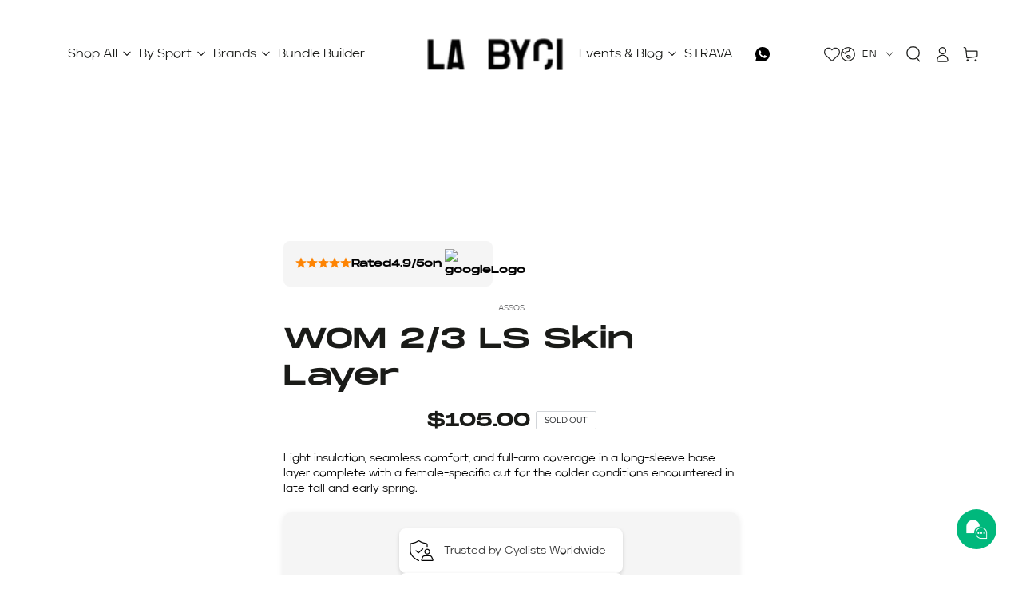

--- FILE ---
content_type: text/html; charset=utf-8
request_url: https://labyci.cc/products/wom-2-3-ls-skin-layer
body_size: 74140
content:
<!doctype html>
<html class="no-js" lang="en">
  <!-- Develop By AH -->
  <head>
	<script id="pandectes-rules">   /* PANDECTES-GDPR: DO NOT MODIFY AUTO GENERATED CODE OF THIS SCRIPT */      window.PandectesSettings = {"store":{"id":55477796966,"plan":null,"theme":"Working Bundle [DesignSrc]-[24-09-24]","primaryLocale":"en","adminMode":false,"headless":false,"storefrontRootDomain":"","checkoutRootDomain":"","storefrontAccessToken":""},"tsPublished":1728626850,"declaration":{"showPurpose":false,"showProvider":false,"declIntroText":"We use cookies to optimize website functionality, analyze the performance, and provide personalized experience to you. Some cookies are essential to make the website operate and function correctly. Those cookies cannot be disabled. In this window you can manage your preference of cookies.","showDateGenerated":true},"language":{"languageMode":"Single","fallbackLanguage":"en","languageDetection":"browser","languagesSupported":[]},"texts":{"managed":{"headerText":{"en":"We respect your privacy"},"consentText":{"en":"This website uses cookies to ensure you get the best experience."},"dismissButtonText":{"en":"Ok"},"linkText":{"en":"Learn more"},"imprintText":{"en":"Imprint"},"preferencesButtonText":{"en":"Preferences"},"allowButtonText":{"en":"Accept"},"denyButtonText":{"en":"Decline"},"leaveSiteButtonText":{"en":"Leave this site"},"cookiePolicyText":{"en":"Cookie policy"},"preferencesPopupTitleText":{"en":"Manage consent preferences"},"preferencesPopupIntroText":{"en":"We use cookies to optimize website functionality, analyze the performance, and provide personalized experience to you. Some cookies are essential to make the website operate and function correctly. Those cookies cannot be disabled. In this window you can manage your preference of cookies."},"preferencesPopupCloseButtonText":{"en":"Close"},"preferencesPopupAcceptAllButtonText":{"en":"Accept all"},"preferencesPopupRejectAllButtonText":{"en":"Reject all"},"preferencesPopupSaveButtonText":{"en":"Save preferences"},"accessSectionTitleText":{"en":"Data portability"},"accessSectionParagraphText":{"en":"You have the right to request access to your data at any time."},"rectificationSectionTitleText":{"en":"Data Rectification"},"rectificationSectionParagraphText":{"en":"You have the right to request your data to be updated whenever you think it is appropriate."},"erasureSectionTitleText":{"en":"Right to be forgotten"},"erasureSectionParagraphText":{"en":"You have the right to ask all your data to be erased. After that, you will no longer be able to access your account."},"declIntroText":{"en":"We use cookies to optimize website functionality, analyze the performance, and provide personalized experience to you. Some cookies are essential to make the website operate and function correctly. Those cookies cannot be disabled. In this window you can manage your preference of cookies."}},"categories":{"strictlyNecessaryCookiesTitleText":{"en":"Strictly necessary cookies"},"functionalityCookiesTitleText":{"en":"Functional cookies"},"performanceCookiesTitleText":{"en":"Performance cookies"},"targetingCookiesTitleText":{"en":"Targeting cookies"},"unclassifiedCookiesTitleText":{"en":"Unclassified cookies"},"strictlyNecessaryCookiesDescriptionText":{"en":"These cookies are essential in order to enable you to move around the website and use its features, such as accessing secure areas of the website. The website cannot function properly without these cookies."},"functionalityCookiesDescriptionText":{"en":"These cookies enable the site to provide enhanced functionality and personalisation. They may be set by us or by third party providers whose services we have added to our pages. If you do not allow these cookies then some or all of these services may not function properly."},"performanceCookiesDescriptionText":{"en":"These cookies enable us to monitor and improve the performance of our website. For example, they allow us to count visits, identify traffic sources and see which parts of the site are most popular."},"targetingCookiesDescriptionText":{"en":"These cookies may be set through our site by our advertising partners. They may be used by those companies to build a profile of your interests and show you relevant adverts on other sites.    They do not store directly personal information, but are based on uniquely identifying your browser and internet device. If you do not allow these cookies, you will experience less targeted advertising."},"unclassifiedCookiesDescriptionText":{"en":"Unclassified cookies are cookies that we are in the process of classifying, together with the providers of individual cookies."}},"auto":{"declName":{"en":"Name"},"declPath":{"en":"Path"},"declType":{"en":"Type"},"declDomain":{"en":"Domain"},"declPurpose":{"en":"Purpose"},"declProvider":{"en":"Provider"},"declRetention":{"en":"Retention"},"declFirstParty":{"en":"First-party"},"declThirdParty":{"en":"Third-party"},"declSeconds":{"en":"seconds"},"declMinutes":{"en":"minutes"},"declHours":{"en":"hours"},"declDays":{"en":"days"},"declMonths":{"en":"months"},"declYears":{"en":"years"},"declSession":{"en":"Session"},"cookiesDetailsText":{"en":"Cookies details"},"preferencesPopupAlwaysAllowedText":{"en":"Always allowed"},"submitButton":{"en":"Submit"},"submittingButton":{"en":"Submitting..."},"cancelButton":{"en":"Cancel"},"guestsSupportInfoText":{"en":"Please login with your customer account to further proceed."},"guestsSupportEmailPlaceholder":{"en":"E-mail address"},"guestsSupportEmailValidationError":{"en":"Email is not valid"},"guestsSupportEmailSuccessTitle":{"en":"Thank you for your request"},"guestsSupportEmailFailureTitle":{"en":"A problem occurred"},"guestsSupportEmailSuccessMessage":{"en":"If you are registered as a customer of this store, you will soon receive an email with instructions on how to proceed."},"guestsSupportEmailFailureMessage":{"en":"Your request was not submitted. Please try again and if problem persists, contact store owner for assistance."},"confirmationSuccessTitle":{"en":"Your request is verified"},"confirmationFailureTitle":{"en":"A problem occurred"},"confirmationSuccessMessage":{"en":"We will soon get back to you as to your request."},"confirmationFailureMessage":{"en":"Your request was not verified. Please try again and if problem persists, contact store owner for assistance"},"consentSectionTitleText":{"en":"Your cookie consent"},"consentSectionNoConsentText":{"en":"You have not consented to the cookies policy of this website."},"consentSectionConsentedText":{"en":"You consented to the cookies policy of this website on"},"consentStatus":{"en":"Consent preference"},"consentDate":{"en":"Consent date"},"consentId":{"en":"Consent ID"},"consentSectionChangeConsentActionText":{"en":"Change consent preference"},"accessSectionGDPRRequestsActionText":{"en":"Data subject requests"},"accessSectionAccountInfoActionText":{"en":"Personal data"},"accessSectionOrdersRecordsActionText":{"en":"Orders"},"accessSectionDownloadReportActionText":{"en":"Request export"},"rectificationCommentPlaceholder":{"en":"Describe what you want to be updated"},"rectificationCommentValidationError":{"en":"Comment is required"},"rectificationSectionEditAccountActionText":{"en":"Request an update"},"erasureSectionRequestDeletionActionText":{"en":"Request personal data deletion"}}},"library":{"previewMode":false,"fadeInTimeout":0,"defaultBlocked":7,"showLink":true,"showImprintLink":false,"showGoogleLink":false,"enabled":true,"cookie":{"name":"_pandectes_gdpr","expiryDays":365,"secure":true,"domain":""},"dismissOnScroll":false,"dismissOnWindowClick":false,"dismissOnTimeout":false,"palette":{"popup":{"background":"#FFFFFF","backgroundForCalculations":{"a":1,"b":255,"g":255,"r":255},"text":"#000000"},"button":{"background":"transparent","backgroundForCalculations":{"a":1,"b":255,"g":255,"r":255},"text":"#000000","textForCalculation":{"a":1,"b":0,"g":0,"r":0},"border":"#000000"}},"content":{"href":"https://labyci.myshopify.com/policies/privacy-policy","imprintHref":"/","close":"&#10005;","target":"","logo":"<img class=\"cc-banner-logo\" height=\"40\" width=\"40\" src=\"https://cdn.shopify.com/s/files/1/0554/7779/6966/t/13/assets/pandectes-logo.png?v=1727159404\" alt=\"logo\" />"},"window":"<div role=\"dialog\" aria-live=\"polite\" aria-label=\"cookieconsent\" aria-describedby=\"cookieconsent:desc\" id=\"pandectes-banner\" class=\"cc-window-wrapper cc-top-wrapper\"><div class=\"pd-cookie-banner-window cc-window {{classes}}\"><!--googleoff: all-->{{children}}<!--googleon: all--></div></div>","compliance":{"opt-both":"<div class=\"cc-compliance cc-highlight\">{{deny}}{{allow}}</div>"},"type":"opt-both","layouts":{"basic":"{{logo}}{{messagelink}}{{compliance}}{{close}}"},"position":"top","theme":"wired","revokable":true,"animateRevokable":false,"revokableReset":false,"revokableLogoUrl":"https://cdn.shopify.com/s/files/1/0554/7779/6966/t/13/assets/pandectes-reopen-logo.png?v=1727159404","revokablePlacement":"bottom-left","revokableMarginHorizontal":15,"revokableMarginVertical":15,"static":false,"autoAttach":true,"hasTransition":true,"blacklistPage":[""]},"geolocation":{"brOnly":false,"caOnly":false,"chOnly":false,"euOnly":false,"jpOnly":false,"thOnly":false,"canadaOnly":false,"globalVisibility":true},"dsr":{"guestsSupport":false,"accessSectionDownloadReportAuto":false},"banner":{"resetTs":1705254135,"extraCss":"        .cc-banner-logo {max-width: 24em!important;}    @media(min-width: 768px) {.cc-window.cc-floating{max-width: 24em!important;width: 24em!important;}}    .cc-message, .pd-cookie-banner-window .cc-header, .cc-logo {text-align: left}    .cc-window-wrapper{z-index: 2147483647;}    .cc-window{z-index: 2147483647;font-family: inherit;}    .pd-cookie-banner-window .cc-header{font-family: inherit;}    .pd-cp-ui{font-family: inherit; background-color: #FFFFFF;color:#000000;}    button.pd-cp-btn, a.pd-cp-btn{}    input + .pd-cp-preferences-slider{background-color: rgba(0, 0, 0, 0.3)}    .pd-cp-scrolling-section::-webkit-scrollbar{background-color: rgba(0, 0, 0, 0.3)}    input:checked + .pd-cp-preferences-slider{background-color: rgba(0, 0, 0, 1)}    .pd-cp-scrolling-section::-webkit-scrollbar-thumb {background-color: rgba(0, 0, 0, 1)}    .pd-cp-ui-close{color:#000000;}    .pd-cp-preferences-slider:before{background-color: #FFFFFF}    .pd-cp-title:before {border-color: #000000!important}    .pd-cp-preferences-slider{background-color:#000000}    .pd-cp-toggle{color:#000000!important}    @media(max-width:699px) {.pd-cp-ui-close-top svg {fill: #000000}}    .pd-cp-toggle:hover,.pd-cp-toggle:visited,.pd-cp-toggle:active{color:#000000!important}    .pd-cookie-banner-window {box-shadow: 0 0 18px rgb(0 0 0 / 20%);}  ","customJavascript":null,"showPoweredBy":false,"hybridStrict":false,"cookiesBlockedByDefault":"7","isActive":false,"implicitSavePreferences":false,"cookieIcon":false,"blockBots":false,"showCookiesDetails":true,"hasTransition":true,"blockingPage":false,"showOnlyLandingPage":false,"leaveSiteUrl":"https://www.google.com","linkRespectStoreLang":false},"cookies":{"0":[],"1":[],"2":[],"4":[],"8":[]},"blocker":{"isActive":false,"googleConsentMode":{"id":"","analyticsId":"","adwordsId":"","isActive":false,"adStorageCategory":4,"analyticsStorageCategory":2,"personalizationStorageCategory":1,"functionalityStorageCategory":1,"customEvent":true,"securityStorageCategory":0,"redactData":true,"urlPassthrough":false,"dataLayerProperty":"dataLayer"},"facebookPixel":{"id":"","isActive":false,"ldu":false},"microsoft":{},"rakuten":{"isActive":false,"cmp":false,"ccpa":false},"gpcIsActive":false,"defaultBlocked":7,"patterns":{"whiteList":[],"blackList":{"1":[],"2":[],"4":[],"8":[]},"iframesWhiteList":[],"iframesBlackList":{"1":[],"2":[],"4":[],"8":[]},"beaconsWhiteList":[],"beaconsBlackList":{"1":[],"2":[],"4":[],"8":[]}}}}      !function(){"use strict";window.PandectesRules=window.PandectesRules||{},window.PandectesRules.manualBlacklist={1:[],2:[],4:[]},window.PandectesRules.blacklistedIFrames={1:[],2:[],4:[]},window.PandectesRules.blacklistedCss={1:[],2:[],4:[]},window.PandectesRules.blacklistedBeacons={1:[],2:[],4:[]};var e="javascript/blocked";function t(e){return new RegExp(e.replace(/[/\\.+?$()]/g,"\\$&").replace("*","(.*)"))}var n=function(e){var t=arguments.length>1&&void 0!==arguments[1]?arguments[1]:"log";new URLSearchParams(window.location.search).get("log")&&console[t]("PandectesRules: ".concat(e))};function a(e){var t=document.createElement("script");t.async=!0,t.src=e,document.head.appendChild(t)}function r(e,t){var n=Object.keys(e);if(Object.getOwnPropertySymbols){var a=Object.getOwnPropertySymbols(e);t&&(a=a.filter((function(t){return Object.getOwnPropertyDescriptor(e,t).enumerable}))),n.push.apply(n,a)}return n}function o(e){for(var t=1;t<arguments.length;t++){var n=null!=arguments[t]?arguments[t]:{};t%2?r(Object(n),!0).forEach((function(t){s(e,t,n[t])})):Object.getOwnPropertyDescriptors?Object.defineProperties(e,Object.getOwnPropertyDescriptors(n)):r(Object(n)).forEach((function(t){Object.defineProperty(e,t,Object.getOwnPropertyDescriptor(n,t))}))}return e}function i(e){var t=function(e,t){if("object"!=typeof e||!e)return e;var n=e[Symbol.toPrimitive];if(void 0!==n){var a=n.call(e,t||"default");if("object"!=typeof a)return a;throw new TypeError("@@toPrimitive must return a primitive value.")}return("string"===t?String:Number)(e)}(e,"string");return"symbol"==typeof t?t:t+""}function s(e,t,n){return(t=i(t))in e?Object.defineProperty(e,t,{value:n,enumerable:!0,configurable:!0,writable:!0}):e[t]=n,e}function c(e,t){return function(e){if(Array.isArray(e))return e}(e)||function(e,t){var n=null==e?null:"undefined"!=typeof Symbol&&e[Symbol.iterator]||e["@@iterator"];if(null!=n){var a,r,o,i,s=[],c=!0,l=!1;try{if(o=(n=n.call(e)).next,0===t){if(Object(n)!==n)return;c=!1}else for(;!(c=(a=o.call(n)).done)&&(s.push(a.value),s.length!==t);c=!0);}catch(e){l=!0,r=e}finally{try{if(!c&&null!=n.return&&(i=n.return(),Object(i)!==i))return}finally{if(l)throw r}}return s}}(e,t)||d(e,t)||function(){throw new TypeError("Invalid attempt to destructure non-iterable instance.\nIn order to be iterable, non-array objects must have a [Symbol.iterator]() method.")}()}function l(e){return function(e){if(Array.isArray(e))return u(e)}(e)||function(e){if("undefined"!=typeof Symbol&&null!=e[Symbol.iterator]||null!=e["@@iterator"])return Array.from(e)}(e)||d(e)||function(){throw new TypeError("Invalid attempt to spread non-iterable instance.\nIn order to be iterable, non-array objects must have a [Symbol.iterator]() method.")}()}function d(e,t){if(e){if("string"==typeof e)return u(e,t);var n=Object.prototype.toString.call(e).slice(8,-1);return"Object"===n&&e.constructor&&(n=e.constructor.name),"Map"===n||"Set"===n?Array.from(e):"Arguments"===n||/^(?:Ui|I)nt(?:8|16|32)(?:Clamped)?Array$/.test(n)?u(e,t):void 0}}function u(e,t){(null==t||t>e.length)&&(t=e.length);for(var n=0,a=new Array(t);n<t;n++)a[n]=e[n];return a}var f=window.PandectesRulesSettings||window.PandectesSettings,g=!(void 0===window.dataLayer||!Array.isArray(window.dataLayer)||!window.dataLayer.some((function(e){return"pandectes_full_scan"===e.event}))),p=function(){var e,t=arguments.length>0&&void 0!==arguments[0]?arguments[0]:"_pandectes_gdpr",n=("; "+document.cookie).split("; "+t+"=");if(n.length<2)e={};else{var a=n.pop().split(";");e=window.atob(a.shift())}var r=function(e){try{return JSON.parse(e)}catch(e){return!1}}(e);return!1!==r?r:e}(),h=f.banner.isActive,y=f.blocker,v=y.defaultBlocked,w=y.patterns,m=p&&null!==p.preferences&&void 0!==p.preferences?p.preferences:null,b=g?0:h?null===m?v:m:0,k={1:!(1&b),2:!(2&b),4:!(4&b)},_=w.blackList,S=w.whiteList,L=w.iframesBlackList,C=w.iframesWhiteList,P=w.beaconsBlackList,A=w.beaconsWhiteList,O={blackList:[],whiteList:[],iframesBlackList:{1:[],2:[],4:[],8:[]},iframesWhiteList:[],beaconsBlackList:{1:[],2:[],4:[],8:[]},beaconsWhiteList:[]};[1,2,4].map((function(e){var n;k[e]||((n=O.blackList).push.apply(n,l(_[e].length?_[e].map(t):[])),O.iframesBlackList[e]=L[e].length?L[e].map(t):[],O.beaconsBlackList[e]=P[e].length?P[e].map(t):[])})),O.whiteList=S.length?S.map(t):[],O.iframesWhiteList=C.length?C.map(t):[],O.beaconsWhiteList=A.length?A.map(t):[];var E={scripts:[],iframes:{1:[],2:[],4:[]},beacons:{1:[],2:[],4:[]},css:{1:[],2:[],4:[]}},I=function(t,n){return t&&(!n||n!==e)&&(!O.blackList||O.blackList.some((function(e){return e.test(t)})))&&(!O.whiteList||O.whiteList.every((function(e){return!e.test(t)})))},B=function(e,t){var n=O.iframesBlackList[t],a=O.iframesWhiteList;return e&&(!n||n.some((function(t){return t.test(e)})))&&(!a||a.every((function(t){return!t.test(e)})))},j=function(e,t){var n=O.beaconsBlackList[t],a=O.beaconsWhiteList;return e&&(!n||n.some((function(t){return t.test(e)})))&&(!a||a.every((function(t){return!t.test(e)})))},T=new MutationObserver((function(e){for(var t=0;t<e.length;t++)for(var n=e[t].addedNodes,a=0;a<n.length;a++){var r=n[a],o=r.dataset&&r.dataset.cookiecategory;if(1===r.nodeType&&"LINK"===r.tagName){var i=r.dataset&&r.dataset.href;if(i&&o)switch(o){case"functionality":case"C0001":E.css[1].push(i);break;case"performance":case"C0002":E.css[2].push(i);break;case"targeting":case"C0003":E.css[4].push(i)}}}})),R=new MutationObserver((function(t){for(var a=0;a<t.length;a++)for(var r=t[a].addedNodes,o=function(){var t=r[i],a=t.src||t.dataset&&t.dataset.src,o=t.dataset&&t.dataset.cookiecategory;if(1===t.nodeType&&"IFRAME"===t.tagName){if(a){var s=!1;B(a,1)||"functionality"===o||"C0001"===o?(s=!0,E.iframes[1].push(a)):B(a,2)||"performance"===o||"C0002"===o?(s=!0,E.iframes[2].push(a)):(B(a,4)||"targeting"===o||"C0003"===o)&&(s=!0,E.iframes[4].push(a)),s&&(t.removeAttribute("src"),t.setAttribute("data-src",a))}}else if(1===t.nodeType&&"IMG"===t.tagName){if(a){var c=!1;j(a,1)?(c=!0,E.beacons[1].push(a)):j(a,2)?(c=!0,E.beacons[2].push(a)):j(a,4)&&(c=!0,E.beacons[4].push(a)),c&&(t.removeAttribute("src"),t.setAttribute("data-src",a))}}else if(1===t.nodeType&&"SCRIPT"===t.tagName){var l=t.type,d=!1;if(I(a,l)?(n("rule blocked: ".concat(a)),d=!0):a&&o?n("manually blocked @ ".concat(o,": ").concat(a)):o&&n("manually blocked @ ".concat(o,": inline code")),d){E.scripts.push([t,l]),t.type=e;t.addEventListener("beforescriptexecute",(function n(a){t.getAttribute("type")===e&&a.preventDefault(),t.removeEventListener("beforescriptexecute",n)})),t.parentElement&&t.parentElement.removeChild(t)}}},i=0;i<r.length;i++)o()})),D=document.createElement,x={src:Object.getOwnPropertyDescriptor(HTMLScriptElement.prototype,"src"),type:Object.getOwnPropertyDescriptor(HTMLScriptElement.prototype,"type")};window.PandectesRules.unblockCss=function(e){var t=E.css[e]||[];t.length&&n("Unblocking CSS for ".concat(e)),t.forEach((function(e){var t=document.querySelector('link[data-href^="'.concat(e,'"]'));t.removeAttribute("data-href"),t.href=e})),E.css[e]=[]},window.PandectesRules.unblockIFrames=function(e){var t=E.iframes[e]||[];t.length&&n("Unblocking IFrames for ".concat(e)),O.iframesBlackList[e]=[],t.forEach((function(e){var t=document.querySelector('iframe[data-src^="'.concat(e,'"]'));t.removeAttribute("data-src"),t.src=e})),E.iframes[e]=[]},window.PandectesRules.unblockBeacons=function(e){var t=E.beacons[e]||[];t.length&&n("Unblocking Beacons for ".concat(e)),O.beaconsBlackList[e]=[],t.forEach((function(e){var t=document.querySelector('img[data-src^="'.concat(e,'"]'));t.removeAttribute("data-src"),t.src=e})),E.beacons[e]=[]},window.PandectesRules.unblockInlineScripts=function(e){var t=1===e?"functionality":2===e?"performance":"targeting",a=document.querySelectorAll('script[type="javascript/blocked"][data-cookiecategory="'.concat(t,'"]'));n("unblockInlineScripts: ".concat(a.length," in ").concat(t)),a.forEach((function(e){var t=document.createElement("script");t.type="text/javascript",e.hasAttribute("src")?t.src=e.getAttribute("src"):t.textContent=e.textContent,document.head.appendChild(t),e.parentNode.removeChild(e)}))},window.PandectesRules.unblockInlineCss=function(e){var t=1===e?"functionality":2===e?"performance":"targeting",a=document.querySelectorAll('link[data-cookiecategory="'.concat(t,'"]'));n("unblockInlineCss: ".concat(a.length," in ").concat(t)),a.forEach((function(e){e.href=e.getAttribute("data-href")}))},window.PandectesRules.unblock=function(e){e.length<1?(O.blackList=[],O.whiteList=[],O.iframesBlackList=[],O.iframesWhiteList=[]):(O.blackList&&(O.blackList=O.blackList.filter((function(t){return e.every((function(e){return"string"==typeof e?!t.test(e):e instanceof RegExp?t.toString()!==e.toString():void 0}))}))),O.whiteList&&(O.whiteList=[].concat(l(O.whiteList),l(e.map((function(e){if("string"==typeof e){var n=".*"+t(e)+".*";if(O.whiteList.every((function(e){return e.toString()!==n.toString()})))return new RegExp(n)}else if(e instanceof RegExp&&O.whiteList.every((function(t){return t.toString()!==e.toString()})))return e;return null})).filter(Boolean)))));var a=0;l(E.scripts).forEach((function(e,t){var n=c(e,2),r=n[0],o=n[1];if(function(e){var t=e.getAttribute("src");return O.blackList&&O.blackList.every((function(e){return!e.test(t)}))||O.whiteList&&O.whiteList.some((function(e){return e.test(t)}))}(r)){for(var i=document.createElement("script"),s=0;s<r.attributes.length;s++){var l=r.attributes[s];"src"!==l.name&&"type"!==l.name&&i.setAttribute(l.name,r.attributes[s].value)}i.setAttribute("src",r.src),i.setAttribute("type",o||"application/javascript"),document.head.appendChild(i),E.scripts.splice(t-a,1),a++}})),0==O.blackList.length&&0===O.iframesBlackList[1].length&&0===O.iframesBlackList[2].length&&0===O.iframesBlackList[4].length&&0===O.beaconsBlackList[1].length&&0===O.beaconsBlackList[2].length&&0===O.beaconsBlackList[4].length&&(n("Disconnecting observers"),R.disconnect(),T.disconnect())};var N=f.store,U=N.adminMode,z=N.headless,M=N.storefrontRootDomain,q=N.checkoutRootDomain,F=N.storefrontAccessToken,W=f.banner.isActive,H=f.blocker.defaultBlocked;W&&function(e){if(window.Shopify&&window.Shopify.customerPrivacy)e();else{var t=null;window.Shopify&&window.Shopify.loadFeatures&&window.Shopify.trackingConsent?e():t=setInterval((function(){window.Shopify&&window.Shopify.loadFeatures&&(clearInterval(t),window.Shopify.loadFeatures([{name:"consent-tracking-api",version:"0.1"}],(function(t){t?n("Shopify.customerPrivacy API - failed to load"):(n("shouldShowBanner() -> ".concat(window.Shopify.trackingConsent.shouldShowBanner()," | saleOfDataRegion() -> ").concat(window.Shopify.trackingConsent.saleOfDataRegion())),e())})))}),10)}}((function(){!function(){var e=window.Shopify.trackingConsent;if(!1!==e.shouldShowBanner()||null!==m||7!==H)try{var t=U&&!(window.Shopify&&window.Shopify.AdminBarInjector),a={preferences:!(1&b)||g||t,analytics:!(2&b)||g||t,marketing:!(4&b)||g||t};z&&(a.headlessStorefront=!0,a.storefrontRootDomain=null!=M&&M.length?M:window.location.hostname,a.checkoutRootDomain=null!=q&&q.length?q:"checkout.".concat(window.location.hostname),a.storefrontAccessToken=null!=F&&F.length?F:""),e.firstPartyMarketingAllowed()===a.marketing&&e.analyticsProcessingAllowed()===a.analytics&&e.preferencesProcessingAllowed()===a.preferences||e.setTrackingConsent(a,(function(e){e&&e.error?n("Shopify.customerPrivacy API - failed to setTrackingConsent"):n("setTrackingConsent(".concat(JSON.stringify(a),")"))}))}catch(e){n("Shopify.customerPrivacy API - exception")}}(),function(){if(z){var e=window.Shopify.trackingConsent,t=e.currentVisitorConsent();if(navigator.globalPrivacyControl&&""===t.sale_of_data){var a={sale_of_data:!1,headlessStorefront:!0};a.storefrontRootDomain=null!=M&&M.length?M:window.location.hostname,a.checkoutRootDomain=null!=q&&q.length?q:"checkout.".concat(window.location.hostname),a.storefrontAccessToken=null!=F&&F.length?F:"",e.setTrackingConsent(a,(function(e){e&&e.error?n("Shopify.customerPrivacy API - failed to setTrackingConsent({".concat(JSON.stringify(a),")")):n("setTrackingConsent(".concat(JSON.stringify(a),")"))}))}}}()}));var G=["AT","BE","BG","HR","CY","CZ","DK","EE","FI","FR","DE","GR","HU","IE","IT","LV","LT","LU","MT","NL","PL","PT","RO","SK","SI","ES","SE","GB","LI","NO","IS"],J=f.banner,V=J.isActive,K=J.hybridStrict,$=f.geolocation,Y=$.caOnly,Z=void 0!==Y&&Y,Q=$.euOnly,X=void 0!==Q&&Q,ee=$.brOnly,te=void 0!==ee&&ee,ne=$.jpOnly,ae=void 0!==ne&&ne,re=$.thOnly,oe=void 0!==re&&re,ie=$.chOnly,se=void 0!==ie&&ie,ce=$.zaOnly,le=void 0!==ce&&ce,de=$.canadaOnly,ue=void 0!==de&&de,fe=$.globalVisibility,ge=void 0===fe||fe,pe=f.blocker,he=pe.defaultBlocked,ye=void 0===he?7:he,ve=pe.googleConsentMode,we=ve.isActive,me=ve.customEvent,be=ve.id,ke=void 0===be?"":be,_e=ve.analyticsId,Se=void 0===_e?"":_e,Le=ve.adwordsId,Ce=void 0===Le?"":Le,Pe=ve.redactData,Ae=ve.urlPassthrough,Oe=ve.adStorageCategory,Ee=ve.analyticsStorageCategory,Ie=ve.functionalityStorageCategory,Be=ve.personalizationStorageCategory,je=ve.securityStorageCategory,Te=ve.dataLayerProperty,Re=void 0===Te?"dataLayer":Te,De=ve.waitForUpdate,xe=void 0===De?0:De,Ne=ve.useNativeChannel,Ue=void 0!==Ne&&Ne;function ze(){window[Re].push(arguments)}window[Re]=window[Re]||[];var Me,qe,Fe={hasInitialized:!1,useNativeChannel:!1,ads_data_redaction:!1,url_passthrough:!1,data_layer_property:"dataLayer",storage:{ad_storage:"granted",ad_user_data:"granted",ad_personalization:"granted",analytics_storage:"granted",functionality_storage:"granted",personalization_storage:"granted",security_storage:"granted"}};if(V&&we){var We=ye&Oe?"denied":"granted",He=ye&Ee?"denied":"granted",Ge=ye&Ie?"denied":"granted",Je=ye&Be?"denied":"granted",Ve=ye&je?"denied":"granted";Fe.hasInitialized=!0,Fe.useNativeChannel=Ue,Fe.url_passthrough=Ae,Fe.ads_data_redaction="denied"===We&&Pe,Fe.storage.ad_storage=We,Fe.storage.ad_user_data=We,Fe.storage.ad_personalization=We,Fe.storage.analytics_storage=He,Fe.storage.functionality_storage=Ge,Fe.storage.personalization_storage=Je,Fe.storage.security_storage=Ve,Fe.data_layer_property=Re||"dataLayer",Fe.ads_data_redaction&&ze("set","ads_data_redaction",Fe.ads_data_redaction),Fe.url_passthrough&&ze("set","url_passthrough",Fe.url_passthrough),function(){!1===Ue?console.log("Pandectes: Google Consent Mode (av2)"):console.log("Pandectes: Google Consent Mode (av2nc)");var e=b!==ye?{wait_for_update:xe||500}:xe?{wait_for_update:xe}:{};ge&&!K?ze("consent","default",o(o({},Fe.storage),e)):(ze("consent","default",o(o(o({},Fe.storage),e),{},{region:[].concat(l(X||K?G:[]),l(Z&&!K?["US-CA","US-VA","US-CT","US-UT","US-CO"]:[]),l(te&&!K?["BR"]:[]),l(ae&&!K?["JP"]:[]),l(ue&&!K?["CA"]:[]),l(oe&&!K?["TH"]:[]),l(se&&!K?["CH"]:[]),l(le&&!K?["ZA"]:[]))})),ze("consent","default",{ad_storage:"granted",ad_user_data:"granted",ad_personalization:"granted",analytics_storage:"granted",functionality_storage:"granted",personalization_storage:"granted",security_storage:"granted"}));if(null!==m){var t=b&Oe?"denied":"granted",n=b&Ee?"denied":"granted",r=b&Ie?"denied":"granted",i=b&Be?"denied":"granted",s=b&je?"denied":"granted";Fe.storage.ad_storage=t,Fe.storage.ad_user_data=t,Fe.storage.ad_personalization=t,Fe.storage.analytics_storage=n,Fe.storage.functionality_storage=r,Fe.storage.personalization_storage=i,Fe.storage.security_storage=s,ze("consent","update",Fe.storage)}(ke.length||Se.length||Ce.length)&&(window[Fe.data_layer_property].push({"pandectes.start":(new Date).getTime(),event:"pandectes-rules.min.js"}),(Se.length||Ce.length)&&ze("js",new Date));var c="https://www.googletagmanager.com";if(ke.length){var d=ke.split(",");window[Fe.data_layer_property].push({"gtm.start":(new Date).getTime(),event:"gtm.js"});for(var u=0;u<d.length;u++){var f="dataLayer"!==Fe.data_layer_property?"&l=".concat(Fe.data_layer_property):"";a("".concat(c,"/gtm.js?id=").concat(d[u].trim()).concat(f))}}if(Se.length)for(var g=Se.split(","),p=0;p<g.length;p++){var h=g[p].trim();h.length&&(a("".concat(c,"/gtag/js?id=").concat(h)),ze("config",h,{send_page_view:!1}))}if(Ce.length)for(var y=Ce.split(","),v=0;v<y.length;v++){var w=y[v].trim();w.length&&(a("".concat(c,"/gtag/js?id=").concat(w)),ze("config",w,{allow_enhanced_conversions:!0}))}}()}V&&me&&(qe={event:"Pandectes_Consent_Update",pandectes_status:7===(Me=b)?"deny":0===Me?"allow":"mixed",pandectes_categories:{C0000:"allow",C0001:k[1]?"allow":"deny",C0002:k[2]?"allow":"deny",C0003:k[4]?"allow":"deny"}},window[Re].push(qe),null!==m&&function(e){if(window.Shopify&&window.Shopify.analytics)e();else{var t=null;window.Shopify&&window.Shopify.analytics?e():t=setInterval((function(){window.Shopify&&window.Shopify.analytics&&(clearInterval(t),e())}),10)}}((function(){console.log("publishing Web Pixels API custom event"),window.Shopify.analytics.publish("Pandectes_Consent_Update",qe)})));var Ke=f.blocker,$e=Ke.klaviyoIsActive,Ye=Ke.googleConsentMode.adStorageCategory;$e&&window.addEventListener("PandectesEvent_OnConsent",(function(e){var t=e.detail.preferences;if(null!=t){var n=t&Ye?"denied":"granted";void 0!==window.klaviyo&&window.klaviyo.isIdentified()&&window.klaviyo.push(["identify",{ad_personalization:n,ad_user_data:n}])}})),f.banner.revokableTrigger&&window.addEventListener("PandectesEvent_OnInitialize",(function(){document.querySelectorAll('[href*="#reopenBanner"]').forEach((function(e){e.onclick=function(e){e.preventDefault(),window.Pandectes.fn.revokeConsent()}}))}));var Ze=f.banner.isActive,Qe=f.blocker,Xe=Qe.defaultBlocked,et=void 0===Xe?7:Xe,tt=Qe.microsoft,nt=tt.isActive,at=tt.uetTags,rt=tt.dataLayerProperty,ot=void 0===rt?"uetq":rt,it={hasInitialized:!1,data_layer_property:"uetq",storage:{ad_storage:"granted"}};if(window[ot]=window[ot]||[],nt&&ft("_uetmsdns","1",365),Ze&&nt){var st=4&et?"denied":"granted";if(it.hasInitialized=!0,it.storage.ad_storage=st,window[ot].push("consent","default",it.storage),"granted"==st&&(ft("_uetmsdns","0",365),console.log("setting cookie")),null!==m){var ct=4&b?"denied":"granted";it.storage.ad_storage=ct,window[ot].push("consent","update",it.storage),"granted"===ct&&ft("_uetmsdns","0",365)}if(at.length)for(var lt=at.split(","),dt=0;dt<lt.length;dt++)lt[dt].trim().length&&ut(lt[dt])}function ut(e){var t=document.createElement("script");t.type="text/javascript",t.src="//bat.bing.com/bat.js",t.onload=function(){var t={ti:e};t.q=window.uetq,window.uetq=new UET(t),window.uetq.push("consent","default",{ad_storage:"denied"}),window[ot].push("pageLoad")},document.head.appendChild(t)}function ft(e,t,n){var a=new Date;a.setTime(a.getTime()+24*n*60*60*1e3);var r="expires="+a.toUTCString();document.cookie="".concat(e,"=").concat(t,"; ").concat(r,"; path=/; secure; samesite=strict")}window.PandectesRules.gcm=Fe;var gt=f.banner.isActive,pt=f.blocker.isActive;n("Prefs: ".concat(b," | Banner: ").concat(gt?"on":"off"," | Blocker: ").concat(pt?"on":"off"));var ht=null===m&&/\/checkouts\//.test(window.location.pathname);0!==b&&!1===g&&pt&&!ht&&(n("Blocker will execute"),document.createElement=function(){for(var t=arguments.length,n=new Array(t),a=0;a<t;a++)n[a]=arguments[a];if("script"!==n[0].toLowerCase())return D.bind?D.bind(document).apply(void 0,n):D;var r=D.bind(document).apply(void 0,n);try{Object.defineProperties(r,{src:o(o({},x.src),{},{set:function(t){I(t,r.type)&&x.type.set.call(this,e),x.src.set.call(this,t)}}),type:o(o({},x.type),{},{get:function(){var t=x.type.get.call(this);return t===e||I(this.src,t)?null:t},set:function(t){var n=I(r.src,r.type)?e:t;x.type.set.call(this,n)}})}),r.setAttribute=function(t,n){if("type"===t){var a=I(r.src,r.type)?e:n;x.type.set.call(r,a)}else"src"===t?(I(n,r.type)&&x.type.set.call(r,e),x.src.set.call(r,n)):HTMLScriptElement.prototype.setAttribute.call(r,t,n)}}catch(e){console.warn("Yett: unable to prevent script execution for script src ",r.src,".\n",'A likely cause would be because you are using a third-party browser extension that monkey patches the "document.createElement" function.')}return r},R.observe(document.documentElement,{childList:!0,subtree:!0}),T.observe(document.documentElement,{childList:!0,subtree:!0}))}();
</script>
	
	

<!-- Google tag (gtag.js) -->
<script async src="https://www.googletagmanager.com/gtag/js?id=G-GFREGCDW30"></script>
<script>
  window.dataLayer = window.dataLayer || [];
  function gtag(){dataLayer.push(arguments);}
  gtag('js', new Date());

  gtag('config', 'G-GFREGCDW30');
</script>

    
	
	
    <meta charset="utf-8">
    <meta http-equiv="X-UA-Compatible" content="IE=edge">
    <meta name="viewport" content="width=device-width,initial-scale=1">
    <meta name="theme-color" content="">
    <link rel="canonical" href="https://labyci.cc/products/wom-2-3-ls-skin-layer">
    <link rel="preconnect" href="https://cdn.shopify.com" crossorigin><link rel="icon" type="image/png" href="//labyci.cc/cdn/shop/files/Group_48096543.png?crop=center&height=32&v=1709877494&width=32"><link rel="preconnect" href="https://fonts.shopifycdn.com" crossorigin><title>
      WOM 2/3 LS Skin Layer

    </title><meta name="description" content="Light insulation, seamless comfort, and full-arm coverage in a long-sleeve base layer complete with a female-specific cut for the colder conditions encountered in late fall and early spring.">

<meta property="og:site_name" content="La Byci CC">
<meta property="og:url" content="https://labyci.cc/products/wom-2-3-ls-skin-layer">
<meta property="og:title" content="WOM 2/3 LS Skin Layer">
<meta property="og:type" content="product">
<meta property="og:description" content="Light insulation, seamless comfort, and full-arm coverage in a long-sleeve base layer complete with a female-specific cut for the colder conditions encountered in late fall and early spring."><meta property="og:image" content="http://labyci.cc/cdn/shop/files/LA_BYCI_Icon_1_White.svg?v=1706560204">
  <meta property="og:image:secure_url" content="https://labyci.cc/cdn/shop/files/LA_BYCI_Icon_1_White.svg?v=1706560204">
  <meta property="og:image:width" content="1701">
  <meta property="og:image:height" content="1701"><meta property="og:price:amount" content="105.00">
  <meta property="og:price:currency" content="USD"><meta name="twitter:card" content="summary_large_image">
<meta name="twitter:title" content="WOM 2/3 LS Skin Layer">
<meta name="twitter:description" content="Light insulation, seamless comfort, and full-arm coverage in a long-sleeve base layer complete with a female-specific cut for the colder conditions encountered in late fall and early spring.">


    <script src="//labyci.cc/cdn/shop/t/13/assets/vendor-v4.js" defer="defer"></script>
    <script src="//labyci.cc/cdn/shop/t/13/assets/global.js?v=176059364614985103171727347427" defer="defer"></script>

    <script>window.performance && window.performance.mark && window.performance.mark('shopify.content_for_header.start');</script><meta name="google-site-verification" content="pKvvTRQdvxpWMf5-ffyc8fHMtJkl1rRN_bNu7Qdlm3A">
<meta name="facebook-domain-verification" content="gvwgxtx83y53fpmsmnzqqi34r0vrsp">
<meta id="shopify-digital-wallet" name="shopify-digital-wallet" content="/55477796966/digital_wallets/dialog">
<meta name="shopify-checkout-api-token" content="33daea2727f061991f1c35f2bf33c26f">
<meta id="in-context-paypal-metadata" data-shop-id="55477796966" data-venmo-supported="false" data-environment="production" data-locale="en_US" data-paypal-v4="true" data-currency="USD">
<link rel="alternate" hreflang="x-default" href="https://labyci.cc/products/wom-2-3-ls-skin-layer">
<link rel="alternate" hreflang="en" href="https://labyci.cc/products/wom-2-3-ls-skin-layer">
<link rel="alternate" hreflang="es" href="https://labyci.cc/es/products/wom-2-3-ls-skin-layer">
<link rel="alternate" type="application/json+oembed" href="https://labyci.cc/products/wom-2-3-ls-skin-layer.oembed">
<script async="async" src="/checkouts/internal/preloads.js?locale=en-US"></script>
<link rel="preconnect" href="https://shop.app" crossorigin="anonymous">
<script async="async" src="https://shop.app/checkouts/internal/preloads.js?locale=en-US&shop_id=55477796966" crossorigin="anonymous"></script>
<script id="apple-pay-shop-capabilities" type="application/json">{"shopId":55477796966,"countryCode":"US","currencyCode":"USD","merchantCapabilities":["supports3DS"],"merchantId":"gid:\/\/shopify\/Shop\/55477796966","merchantName":"La Byci CC","requiredBillingContactFields":["postalAddress","email"],"requiredShippingContactFields":["postalAddress","email"],"shippingType":"shipping","supportedNetworks":["visa","masterCard","amex","discover","elo","jcb"],"total":{"type":"pending","label":"La Byci CC","amount":"1.00"},"shopifyPaymentsEnabled":true,"supportsSubscriptions":true}</script>
<script id="shopify-features" type="application/json">{"accessToken":"33daea2727f061991f1c35f2bf33c26f","betas":["rich-media-storefront-analytics"],"domain":"labyci.cc","predictiveSearch":true,"shopId":55477796966,"locale":"en"}</script>
<script>var Shopify = Shopify || {};
Shopify.shop = "labyci.myshopify.com";
Shopify.locale = "en";
Shopify.currency = {"active":"USD","rate":"1.0"};
Shopify.country = "US";
Shopify.theme = {"name":"Working Bundle [DesignSrc]-[24-09-24]","id":130655027302,"schema_name":"Be Yours","schema_version":"6.9.1","theme_store_id":1399,"role":"main"};
Shopify.theme.handle = "null";
Shopify.theme.style = {"id":null,"handle":null};
Shopify.cdnHost = "labyci.cc/cdn";
Shopify.routes = Shopify.routes || {};
Shopify.routes.root = "/";</script>
<script type="module">!function(o){(o.Shopify=o.Shopify||{}).modules=!0}(window);</script>
<script>!function(o){function n(){var o=[];function n(){o.push(Array.prototype.slice.apply(arguments))}return n.q=o,n}var t=o.Shopify=o.Shopify||{};t.loadFeatures=n(),t.autoloadFeatures=n()}(window);</script>
<script>
  window.ShopifyPay = window.ShopifyPay || {};
  window.ShopifyPay.apiHost = "shop.app\/pay";
  window.ShopifyPay.redirectState = null;
</script>
<script id="shop-js-analytics" type="application/json">{"pageType":"product"}</script>
<script defer="defer" async type="module" src="//labyci.cc/cdn/shopifycloud/shop-js/modules/v2/client.init-shop-cart-sync_BT-GjEfc.en.esm.js"></script>
<script defer="defer" async type="module" src="//labyci.cc/cdn/shopifycloud/shop-js/modules/v2/chunk.common_D58fp_Oc.esm.js"></script>
<script defer="defer" async type="module" src="//labyci.cc/cdn/shopifycloud/shop-js/modules/v2/chunk.modal_xMitdFEc.esm.js"></script>
<script type="module">
  await import("//labyci.cc/cdn/shopifycloud/shop-js/modules/v2/client.init-shop-cart-sync_BT-GjEfc.en.esm.js");
await import("//labyci.cc/cdn/shopifycloud/shop-js/modules/v2/chunk.common_D58fp_Oc.esm.js");
await import("//labyci.cc/cdn/shopifycloud/shop-js/modules/v2/chunk.modal_xMitdFEc.esm.js");

  window.Shopify.SignInWithShop?.initShopCartSync?.({"fedCMEnabled":true,"windoidEnabled":true});

</script>
<script>
  window.Shopify = window.Shopify || {};
  if (!window.Shopify.featureAssets) window.Shopify.featureAssets = {};
  window.Shopify.featureAssets['shop-js'] = {"shop-cart-sync":["modules/v2/client.shop-cart-sync_DZOKe7Ll.en.esm.js","modules/v2/chunk.common_D58fp_Oc.esm.js","modules/v2/chunk.modal_xMitdFEc.esm.js"],"init-fed-cm":["modules/v2/client.init-fed-cm_B6oLuCjv.en.esm.js","modules/v2/chunk.common_D58fp_Oc.esm.js","modules/v2/chunk.modal_xMitdFEc.esm.js"],"shop-cash-offers":["modules/v2/client.shop-cash-offers_D2sdYoxE.en.esm.js","modules/v2/chunk.common_D58fp_Oc.esm.js","modules/v2/chunk.modal_xMitdFEc.esm.js"],"shop-login-button":["modules/v2/client.shop-login-button_QeVjl5Y3.en.esm.js","modules/v2/chunk.common_D58fp_Oc.esm.js","modules/v2/chunk.modal_xMitdFEc.esm.js"],"pay-button":["modules/v2/client.pay-button_DXTOsIq6.en.esm.js","modules/v2/chunk.common_D58fp_Oc.esm.js","modules/v2/chunk.modal_xMitdFEc.esm.js"],"shop-button":["modules/v2/client.shop-button_DQZHx9pm.en.esm.js","modules/v2/chunk.common_D58fp_Oc.esm.js","modules/v2/chunk.modal_xMitdFEc.esm.js"],"avatar":["modules/v2/client.avatar_BTnouDA3.en.esm.js"],"init-windoid":["modules/v2/client.init-windoid_CR1B-cfM.en.esm.js","modules/v2/chunk.common_D58fp_Oc.esm.js","modules/v2/chunk.modal_xMitdFEc.esm.js"],"init-shop-for-new-customer-accounts":["modules/v2/client.init-shop-for-new-customer-accounts_C_vY_xzh.en.esm.js","modules/v2/client.shop-login-button_QeVjl5Y3.en.esm.js","modules/v2/chunk.common_D58fp_Oc.esm.js","modules/v2/chunk.modal_xMitdFEc.esm.js"],"init-shop-email-lookup-coordinator":["modules/v2/client.init-shop-email-lookup-coordinator_BI7n9ZSv.en.esm.js","modules/v2/chunk.common_D58fp_Oc.esm.js","modules/v2/chunk.modal_xMitdFEc.esm.js"],"init-shop-cart-sync":["modules/v2/client.init-shop-cart-sync_BT-GjEfc.en.esm.js","modules/v2/chunk.common_D58fp_Oc.esm.js","modules/v2/chunk.modal_xMitdFEc.esm.js"],"shop-toast-manager":["modules/v2/client.shop-toast-manager_DiYdP3xc.en.esm.js","modules/v2/chunk.common_D58fp_Oc.esm.js","modules/v2/chunk.modal_xMitdFEc.esm.js"],"init-customer-accounts":["modules/v2/client.init-customer-accounts_D9ZNqS-Q.en.esm.js","modules/v2/client.shop-login-button_QeVjl5Y3.en.esm.js","modules/v2/chunk.common_D58fp_Oc.esm.js","modules/v2/chunk.modal_xMitdFEc.esm.js"],"init-customer-accounts-sign-up":["modules/v2/client.init-customer-accounts-sign-up_iGw4briv.en.esm.js","modules/v2/client.shop-login-button_QeVjl5Y3.en.esm.js","modules/v2/chunk.common_D58fp_Oc.esm.js","modules/v2/chunk.modal_xMitdFEc.esm.js"],"shop-follow-button":["modules/v2/client.shop-follow-button_CqMgW2wH.en.esm.js","modules/v2/chunk.common_D58fp_Oc.esm.js","modules/v2/chunk.modal_xMitdFEc.esm.js"],"checkout-modal":["modules/v2/client.checkout-modal_xHeaAweL.en.esm.js","modules/v2/chunk.common_D58fp_Oc.esm.js","modules/v2/chunk.modal_xMitdFEc.esm.js"],"shop-login":["modules/v2/client.shop-login_D91U-Q7h.en.esm.js","modules/v2/chunk.common_D58fp_Oc.esm.js","modules/v2/chunk.modal_xMitdFEc.esm.js"],"lead-capture":["modules/v2/client.lead-capture_BJmE1dJe.en.esm.js","modules/v2/chunk.common_D58fp_Oc.esm.js","modules/v2/chunk.modal_xMitdFEc.esm.js"],"payment-terms":["modules/v2/client.payment-terms_Ci9AEqFq.en.esm.js","modules/v2/chunk.common_D58fp_Oc.esm.js","modules/v2/chunk.modal_xMitdFEc.esm.js"]};
</script>
<script>(function() {
  var isLoaded = false;
  function asyncLoad() {
    if (isLoaded) return;
    isLoaded = true;
    var urls = ["https:\/\/evey-files.s3.amazonaws.com\/js\/online_store.js?shop=labyci.myshopify.com","\/\/cdn.shopify.com\/proxy\/f48a643bac557d9103bf3ee912094a3debc4dd46c31053d5fdfcac0d0552d2c5\/s.pandect.es\/scripts\/pandectes-core.js?shop=labyci.myshopify.com\u0026sp-cache-control=cHVibGljLCBtYXgtYWdlPTkwMA","https:\/\/app.adoric-om.com\/adoric.js?key=12159fd574b170e0c9edf1db7caf5c8a\u0026shop=labyci.myshopify.com","https:\/\/cdn-bundler.nice-team.net\/app\/js\/bundler.js?shop=labyci.myshopify.com"];
    for (var i = 0; i < urls.length; i++) {
      var s = document.createElement('script');
      s.type = 'text/javascript';
      s.async = true;
      s.src = urls[i];
      var x = document.getElementsByTagName('script')[0];
      x.parentNode.insertBefore(s, x);
    }
  };
  if(window.attachEvent) {
    window.attachEvent('onload', asyncLoad);
  } else {
    window.addEventListener('load', asyncLoad, false);
  }
})();</script>
<script id="__st">var __st={"a":55477796966,"offset":-18000,"reqid":"4973b30b-2b44-43f8-b49a-4b0f5795c7ad-1769089643","pageurl":"labyci.cc\/products\/wom-2-3-ls-skin-layer","u":"8ef6c999973a","p":"product","rtyp":"product","rid":7011346481254};</script>
<script>window.ShopifyPaypalV4VisibilityTracking = true;</script>
<script id="captcha-bootstrap">!function(){'use strict';const t='contact',e='account',n='new_comment',o=[[t,t],['blogs',n],['comments',n],[t,'customer']],c=[[e,'customer_login'],[e,'guest_login'],[e,'recover_customer_password'],[e,'create_customer']],r=t=>t.map((([t,e])=>`form[action*='/${t}']:not([data-nocaptcha='true']) input[name='form_type'][value='${e}']`)).join(','),a=t=>()=>t?[...document.querySelectorAll(t)].map((t=>t.form)):[];function s(){const t=[...o],e=r(t);return a(e)}const i='password',u='form_key',d=['recaptcha-v3-token','g-recaptcha-response','h-captcha-response',i],f=()=>{try{return window.sessionStorage}catch{return}},m='__shopify_v',_=t=>t.elements[u];function p(t,e,n=!1){try{const o=window.sessionStorage,c=JSON.parse(o.getItem(e)),{data:r}=function(t){const{data:e,action:n}=t;return t[m]||n?{data:e,action:n}:{data:t,action:n}}(c);for(const[e,n]of Object.entries(r))t.elements[e]&&(t.elements[e].value=n);n&&o.removeItem(e)}catch(o){console.error('form repopulation failed',{error:o})}}const l='form_type',E='cptcha';function T(t){t.dataset[E]=!0}const w=window,h=w.document,L='Shopify',v='ce_forms',y='captcha';let A=!1;((t,e)=>{const n=(g='f06e6c50-85a8-45c8-87d0-21a2b65856fe',I='https://cdn.shopify.com/shopifycloud/storefront-forms-hcaptcha/ce_storefront_forms_captcha_hcaptcha.v1.5.2.iife.js',D={infoText:'Protected by hCaptcha',privacyText:'Privacy',termsText:'Terms'},(t,e,n)=>{const o=w[L][v],c=o.bindForm;if(c)return c(t,g,e,D).then(n);var r;o.q.push([[t,g,e,D],n]),r=I,A||(h.body.append(Object.assign(h.createElement('script'),{id:'captcha-provider',async:!0,src:r})),A=!0)});var g,I,D;w[L]=w[L]||{},w[L][v]=w[L][v]||{},w[L][v].q=[],w[L][y]=w[L][y]||{},w[L][y].protect=function(t,e){n(t,void 0,e),T(t)},Object.freeze(w[L][y]),function(t,e,n,w,h,L){const[v,y,A,g]=function(t,e,n){const i=e?o:[],u=t?c:[],d=[...i,...u],f=r(d),m=r(i),_=r(d.filter((([t,e])=>n.includes(e))));return[a(f),a(m),a(_),s()]}(w,h,L),I=t=>{const e=t.target;return e instanceof HTMLFormElement?e:e&&e.form},D=t=>v().includes(t);t.addEventListener('submit',(t=>{const e=I(t);if(!e)return;const n=D(e)&&!e.dataset.hcaptchaBound&&!e.dataset.recaptchaBound,o=_(e),c=g().includes(e)&&(!o||!o.value);(n||c)&&t.preventDefault(),c&&!n&&(function(t){try{if(!f())return;!function(t){const e=f();if(!e)return;const n=_(t);if(!n)return;const o=n.value;o&&e.removeItem(o)}(t);const e=Array.from(Array(32),(()=>Math.random().toString(36)[2])).join('');!function(t,e){_(t)||t.append(Object.assign(document.createElement('input'),{type:'hidden',name:u})),t.elements[u].value=e}(t,e),function(t,e){const n=f();if(!n)return;const o=[...t.querySelectorAll(`input[type='${i}']`)].map((({name:t})=>t)),c=[...d,...o],r={};for(const[a,s]of new FormData(t).entries())c.includes(a)||(r[a]=s);n.setItem(e,JSON.stringify({[m]:1,action:t.action,data:r}))}(t,e)}catch(e){console.error('failed to persist form',e)}}(e),e.submit())}));const S=(t,e)=>{t&&!t.dataset[E]&&(n(t,e.some((e=>e===t))),T(t))};for(const o of['focusin','change'])t.addEventListener(o,(t=>{const e=I(t);D(e)&&S(e,y())}));const B=e.get('form_key'),M=e.get(l),P=B&&M;t.addEventListener('DOMContentLoaded',(()=>{const t=y();if(P)for(const e of t)e.elements[l].value===M&&p(e,B);[...new Set([...A(),...v().filter((t=>'true'===t.dataset.shopifyCaptcha))])].forEach((e=>S(e,t)))}))}(h,new URLSearchParams(w.location.search),n,t,e,['guest_login'])})(!0,!0)}();</script>
<script integrity="sha256-4kQ18oKyAcykRKYeNunJcIwy7WH5gtpwJnB7kiuLZ1E=" data-source-attribution="shopify.loadfeatures" defer="defer" src="//labyci.cc/cdn/shopifycloud/storefront/assets/storefront/load_feature-a0a9edcb.js" crossorigin="anonymous"></script>
<script crossorigin="anonymous" defer="defer" src="//labyci.cc/cdn/shopifycloud/storefront/assets/shopify_pay/storefront-65b4c6d7.js?v=20250812"></script>
<script data-source-attribution="shopify.dynamic_checkout.dynamic.init">var Shopify=Shopify||{};Shopify.PaymentButton=Shopify.PaymentButton||{isStorefrontPortableWallets:!0,init:function(){window.Shopify.PaymentButton.init=function(){};var t=document.createElement("script");t.src="https://labyci.cc/cdn/shopifycloud/portable-wallets/latest/portable-wallets.en.js",t.type="module",document.head.appendChild(t)}};
</script>
<script data-source-attribution="shopify.dynamic_checkout.buyer_consent">
  function portableWalletsHideBuyerConsent(e){var t=document.getElementById("shopify-buyer-consent"),n=document.getElementById("shopify-subscription-policy-button");t&&n&&(t.classList.add("hidden"),t.setAttribute("aria-hidden","true"),n.removeEventListener("click",e))}function portableWalletsShowBuyerConsent(e){var t=document.getElementById("shopify-buyer-consent"),n=document.getElementById("shopify-subscription-policy-button");t&&n&&(t.classList.remove("hidden"),t.removeAttribute("aria-hidden"),n.addEventListener("click",e))}window.Shopify?.PaymentButton&&(window.Shopify.PaymentButton.hideBuyerConsent=portableWalletsHideBuyerConsent,window.Shopify.PaymentButton.showBuyerConsent=portableWalletsShowBuyerConsent);
</script>
<script>
  function portableWalletsCleanup(e){e&&e.src&&console.error("Failed to load portable wallets script "+e.src);var t=document.querySelectorAll("shopify-accelerated-checkout .shopify-payment-button__skeleton, shopify-accelerated-checkout-cart .wallet-cart-button__skeleton"),e=document.getElementById("shopify-buyer-consent");for(let e=0;e<t.length;e++)t[e].remove();e&&e.remove()}function portableWalletsNotLoadedAsModule(e){e instanceof ErrorEvent&&"string"==typeof e.message&&e.message.includes("import.meta")&&"string"==typeof e.filename&&e.filename.includes("portable-wallets")&&(window.removeEventListener("error",portableWalletsNotLoadedAsModule),window.Shopify.PaymentButton.failedToLoad=e,"loading"===document.readyState?document.addEventListener("DOMContentLoaded",window.Shopify.PaymentButton.init):window.Shopify.PaymentButton.init())}window.addEventListener("error",portableWalletsNotLoadedAsModule);
</script>

<script type="module" src="https://labyci.cc/cdn/shopifycloud/portable-wallets/latest/portable-wallets.en.js" onError="portableWalletsCleanup(this)" crossorigin="anonymous"></script>
<script nomodule>
  document.addEventListener("DOMContentLoaded", portableWalletsCleanup);
</script>

<link id="shopify-accelerated-checkout-styles" rel="stylesheet" media="screen" href="https://labyci.cc/cdn/shopifycloud/portable-wallets/latest/accelerated-checkout-backwards-compat.css" crossorigin="anonymous">
<style id="shopify-accelerated-checkout-cart">
        #shopify-buyer-consent {
  margin-top: 1em;
  display: inline-block;
  width: 100%;
}

#shopify-buyer-consent.hidden {
  display: none;
}

#shopify-subscription-policy-button {
  background: none;
  border: none;
  padding: 0;
  text-decoration: underline;
  font-size: inherit;
  cursor: pointer;
}

#shopify-subscription-policy-button::before {
  box-shadow: none;
}

      </style>
<script id="sections-script" data-sections="header,footer" defer="defer" src="//labyci.cc/cdn/shop/t/13/compiled_assets/scripts.js?v=9037"></script>
<script>window.performance && window.performance.mark && window.performance.mark('shopify.content_for_header.end');</script>
<style data-shopify>@font-face {
  font-family: Outfit;
  font-weight: 300;
  font-style: normal;
  font-display: swap;
  src: url("//labyci.cc/cdn/fonts/outfit/outfit_n3.8c97ae4c4fac7c2ea467a6dc784857f4de7e0e37.woff2") format("woff2"),
       url("//labyci.cc/cdn/fonts/outfit/outfit_n3.b50a189ccde91f9bceee88f207c18c09f0b62a7b.woff") format("woff");
}

  @font-face {
  font-family: Outfit;
  font-weight: 600;
  font-style: normal;
  font-display: swap;
  src: url("//labyci.cc/cdn/fonts/outfit/outfit_n6.dfcbaa80187851df2e8384061616a8eaa1702fdc.woff2") format("woff2"),
       url("//labyci.cc/cdn/fonts/outfit/outfit_n6.88384e9fc3e36038624caccb938f24ea8008a91d.woff") format("woff");
}

  
  
  @font-face {
  font-family: "Tenor Sans";
  font-weight: 400;
  font-style: normal;
  font-display: swap;
  src: url("//labyci.cc/cdn/fonts/tenor_sans/tenorsans_n4.966071a72c28462a9256039d3e3dc5b0cf314f65.woff2") format("woff2"),
       url("//labyci.cc/cdn/fonts/tenor_sans/tenorsans_n4.2282841d948f9649ba5c3cad6ea46df268141820.woff") format("woff");
}

  

  :root {
    --be-yours-version: "6.9.1";
    --font-body-family: Outfit, sans-serif;
    --font-body-style: normal;
    --font-body-weight: 300;

    --font-heading-family: "Tenor Sans", sans-serif;
    --font-heading-style: normal;
    --font-heading-weight: 400;

    --font-body-scale: 1.0;
    --font-heading-scale: 0.9;

    --font-navigation-family: var(--font-body-family);
    --font-navigation-size: 14px;
    --font-navigation-weight: var(--font-body-weight);
    --font-button-family: var(--font-body-family);
    --font-button-size: 13px;
    --font-button-baseline: 0rem;
    --font-price-family: var(--font-heading-family);
    --font-price-scale: var(--font-heading-scale);

    --color-base-text: 33, 35, 38;
    --color-base-background: 255, 255, 255;
    --color-base-solid-button-labels: 255, 255, 255;
    --color-base-outline-button-labels: 26, 27, 24;
    --color-base-accent: 26, 27, 24;
    --color-base-heading: 26, 27, 24;
    --color-base-border: 210, 213, 217;
    --color-placeholder: 243, 243, 243;
    --color-overlay: 255, 255, 255;
    --color-keyboard-focus: 135, 173, 245;
    --color-shadow: 168, 232, 226;
    --shadow-opacity: 1;

    --color-background-dark: 235, 235, 235;
    --color-price: #1a1b18;
    --color-sale-price: #d72c0d;
    --color-reviews: #ffb503;
    --color-critical: #d72c0d;
    --color-success: #008060;

    --payment-terms-background-color: #ffffff;
    --page-width: 160rem;
    --page-width-margin: 0rem;

    --card-color-scheme: var(--color-placeholder);
    --card-text-alignment: center;
    --card-flex-alignment: center;
    --card-image-padding: 0px;
    --card-border-width: 0px;
    --card-radius: 4px;
    --card-shadow-horizontal-offset: 0px;
    --card-shadow-vertical-offset: 0px;
    
    --button-radius: 40px;
    --button-border-width: 2px;
    --button-shadow-horizontal-offset: 0px;
    --button-shadow-vertical-offset: 0px;

    --spacing-sections-desktop: 0px;
    --spacing-sections-mobile: 0px;
  }

  *,
  *::before,
  *::after {
    box-sizing: inherit;
  }

  html {
    box-sizing: border-box;
    font-size: calc(var(--font-body-scale) * 62.5%);
    height: 100%;
  }

  body {
    min-height: 100%;
    margin: 0;
    font-size: 1.5rem;
    letter-spacing: 0.06rem;
    line-height: calc(1 + 0.8 / var(--font-body-scale));
    font-family: var(--font-body-family);
    font-style: var(--font-body-style);
    font-weight: var(--font-body-weight);
  }

  @media screen and (min-width: 750px) {
    body {
      font-size: 1.6rem;
    }
  }</style>
<style data-shopify>
    
    .product-form__input input[type=radio]+label.color__purple-ash-black{ --swatch-background-color:
     #6c5a77 !important; }
  
    
    .product-form__input input[type=radio]+label.color__purple-ash-aqua-green{ --swatch-background-color:
     #a3dea8 !important; }
  
    
    .product-form__input input[type=radio]+label.color__indigo{ --swatch-background-color:
    #514263 !important; }
  
    
    .product-form__input input[type=radio]+label.color__nimbus{ --swatch-background-color:
     #9CB4B5 !important; }
  
    
    .product-form__input input[type=radio]+label.color__ultra-violet{ --swatch-background-color:
     #657ED2 !important; }
  
    
    .product-form__input input[type=radio]+label.color__dune{ --swatch-background-color:
     #CDC4AA !important; }
  
    
    .product-form__input input[type=radio]+label.color__loam{ --swatch-background-color:
     #595C48 !important; }
  
    
    .product-form__input input[type=radio]+label.color__antartica{ --swatch-background-color:
     #E1E1E1 !important; }
  
    
    .product-form__input input[type=radio]+label.color__muscat{ --swatch-background-color:
     #A5453F !important; }
  
    
    .product-form__input input[type=radio]+label.color__bronze-green{ --swatch-background-color:
     #A5453F !important; }
  
    
    .product-form__input input[type=radio]+label.color__glow-dew{ --swatch-background-color:
     #A5453F !important; }
  
    
    .product-form__input input[type=radio]+label.color__fawn{ --swatch-background-color:
     #D5AF7A !important; }
  
    
    .product-form__input input[type=radio]+label.color__nightshade{ --swatch-background-color:
     #6A698B !important; }
  
    
    .product-form__input input[type=radio]+label.color__fog{ --swatch-background-color:
     #B3B2B8 !important; }
  
</style><link href="//labyci.cc/cdn/shop/t/13/assets/base.css?v=98584017660333600571727159404" rel="stylesheet" type="text/css" media="all" /><link href="//labyci.cc/cdn/shop/t/13/assets/style.css?v=170207227961379026041727159404" rel="stylesheet" type="text/css" media="all" /><!-- <link rel="stylesheet" href="//labyci.cc/cdn/shop/t/13/assets/style.css?v=170207227961379026041727159404"> -->
    <link rel="stylesheet" href="https://cdn.jsdelivr.net/npm/swiper@10/swiper-bundle.min.css" /><link rel="preload" as="font" href="//labyci.cc/cdn/fonts/outfit/outfit_n3.8c97ae4c4fac7c2ea467a6dc784857f4de7e0e37.woff2" type="font/woff2" crossorigin><link rel="preload" as="font" href="//labyci.cc/cdn/fonts/tenor_sans/tenorsans_n4.966071a72c28462a9256039d3e3dc5b0cf314f65.woff2" type="font/woff2" crossorigin><link rel="stylesheet" href="//labyci.cc/cdn/shop/t/13/assets/component-predictive-search.css?v=21505439471608135461727159404" media="print" onload="this.media='all'"><link rel="stylesheet" href="//labyci.cc/cdn/shop/t/13/assets/component-quick-view.css?v=147330403504832757041727159404" media="print" onload="this.media='all'"><link rel="stylesheet" href="//labyci.cc/cdn/shop/t/13/assets/component-color-swatches.css?v=128638073195889574301727159404" media="print" onload="this.media='all'">

    <script>document.documentElement.className = document.documentElement.className.replace('no-js', 'js');</script>
  
  <!-- BEGIN app block: shopify://apps/izyrent/blocks/izyrent/cda4a37a-6d4d-4f3d-b8e5-c19d5c367c6a --><script></script>
<script>
var izyrent_shopify_js = `//labyci.cc/cdn/shopifycloud/storefront/assets/themes_support/api.jquery-7ab1a3a4.js`;
var izyrent_current_page = `product`;

var izyrent_currency_format = "${{amount}}";

var izyrent_money_format = `$1,000.00`;
</script>


<script>
var izyrentSettings = `{"timezone":{"ianaTimezone":"America/New_York","timezoneOffset":"-0400","currencyCode":"USD"},"timeFormat":"12","translate":"auto","redirectCheckout":"default","disabledDatesGlobal":"","couponPrefix":"IZYRENT_","theme":{},"translations":{},"showMonths":{"md":"1","lg":"1"},"quantityPosition":"default","startCal":"default","deposit":{"id":false,"label":"Deposit","amount":"0"}}`;
if(typeof izyrentSettings === "string"){
  izyrentSettings = izyrentSettings.replace(/=>/g, ":");
  izyrentSettings = JSON.parse(izyrentSettings);
}

var izyrent_product_meta = {product : {id : 7011346481254 ,handle:`wom-2-3-ls-skin-layer`,tags:`CyclingwomenWomens`,collections: [
      
        { id: 294201262182 },
      
        { id: 285354754150 },
      
        { id: 305557143654 },
      
        { id: 275655360614 },
      
        { id: 284489384038 },
      
        { id: 280927567974 },
      
        { id: 279731241062 },
      
        { id: 270172979302 },
      
        { id: 279730126950 },
      
        { id: 285443752038 },
      
        { id: 289201750118 },
      
    ], variants : [{id : 40755190759526, price :10500},{id : 40755190792294, price :10500},{id : 40755190825062, price :10500},]}}; 



 
</script>


<style>
.cart-count-bubble,.cart-item .quantity{ display:none;}
.mw-apo-configure-link{ display:none !important;}
.izyloader {
    padding: 10px;
    max-width: 44rem;
    width: 100%;
}
.izyloader > span {
  width: 48px;
  height: 48px;
  border-radius: 50%;
  display: inline-block;
  position: relative;
  border: 10px solid;
  border-color: rgb(0 0 0 / 7%) rgb(0 0 0 / 14%) rgb(0 0 0 / 21%) rgb(0 0 0 / 28%);
  box-sizing: border-box;
  animation: rotation 0.8s linear infinite;
  display: flex;
  margin: auto;
  padding-top: 10px;
}
body.izyloaderhide .izyloader,.cart-item__details .cart-item__discounted-prices{display:none !important;}
@keyframes rotation {
  0% {
    transform: rotate(0deg);
  }
  100% {
    transform: rotate(360deg);
  }
} 
</style>
<script>

 if(izyrentSettings?.theme?.text?.resume) {
     const color = izyrentSettings.theme.text.resume;
 
    const updateOpacity = (rgba, newOpacity) =>
                rgba.replace(
                  /rgba\((\d+),\s*(\d+),\s*(\d+),\s*[\d.]+\)/,
                  `rgba($1, $2, $3, ${newOpacity})`
                );

            
              let css = `.izyloader > span {border-color: ${updateOpacity(
               color,
                0.07
              )} ${updateOpacity(color, 0.14)} ${updateOpacity(
                color,
                0.21
              )} ${updateOpacity(color, 0.28)} !important;}`;

      document.head.insertAdjacentHTML('beforeend', `<style>${css}</style>`);
      
  }

</script>


<script src="https://izyrent.speaz.com/izyrent.js?shop=labyci.myshopify.com&v=1769015320412" async></script>

<!-- END app block --><!-- BEGIN app block: shopify://apps/vitals/blocks/app-embed/aeb48102-2a5a-4f39-bdbd-d8d49f4e20b8 --><link rel="preconnect" href="https://appsolve.io/" /><link rel="preconnect" href="https://cdn-sf.vitals.app/" /><script data-ver="58" id="vtlsAebData" class="notranslate">window.vtlsLiquidData = window.vtlsLiquidData || {};window.vtlsLiquidData.buildId = 56366;

window.vtlsLiquidData.apiHosts = {
	...window.vtlsLiquidData.apiHosts,
	"1": "https://appsolve.io"
};
	window.vtlsLiquidData.moduleSettings = {"9":[],"10":{"66":"circle","67":"ffffff","68":"pop","69":"left","70":2,"71":"ff0101"},"13":{"34":"☞ Don't forget this..."},"15":{"37":"color","38":"Checkout safely using your preferred payment method","63":"2120bb","64":"mastercard,paypal,visa,american_express,apple_pay,google_pay,shopify_pay","65":"left","78":20,"79":20,"920":"{\"container\":{\"traits\":{\"margin\":{\"default\":\"10px 0px 20px 0px\"},\"textAlign\":{\"default\":\"center\"}}},\"logo\":{\"traits\":{\"color\":{\"default\":\"#000000\"}}}}"},"16":{"232":true,"245":"bottom","246":"bottom","247":"Add to Cart","411":true,"417":false,"418":false,"477":"automatic","478":"000000","479":"ffffff","489":true,"843":"ffffff","844":"2e2e2e","921":false,"922":true,"923":true,"924":"1","925":"2","952":"{\"cssVariables\":{\"traits\":{\"borderRadius\":{\"default\":\"6px\"}}}}","1021":true,"1110":false,"1154":0,"1155":true,"1156":true,"1157":false,"1158":0,"1159":false,"1160":false,"1161":false,"1162":false,"1163":false,"1182":false,"1183":true,"1184":"","1185":false},"17":{"41":"wobble-wobble","42":"interval","43":10},"31":[],"46":{"368":"Only {{ stock }} units left in stock!","369":50,"370":false,"371":"Hurry! Inventory is running low.","372":"333333","373":"e1e1e1","374":"ff3d12","375":"edd728","909":"{}","1087":1},"48":{"469":true,"491":true,"588":true,"595":false,"603":"","605":"","606":"","781":true,"783":1,"876":0,"1076":true,"1105":0,"1198":false},"50":{"527":"1","528":"00b87c","529":"none","530":"We're here to help! Contact us anytime even if it's just to say hi!","531":5,"534":true,"535":"circle","795":true,"796":false,"797":"right","798":"right","888":true,"890":true,"891":true,"892":"Need help?","893":"Let us know if you have any questions.","894":"We’ll get back to you as soon as possible","919":"ffa133"},"53":{"636":"4b8e15","637":"ffffff","638":0,"639":5,"640":"You save:","642":"Out of stock","643":"This item:","644":"Total Price:","645":true,"646":"Add to cart","647":"for","648":"with","649":"off","650":"each","651":"Buy","652":"Subtotal","653":"Discount","654":"Old price","655":16,"656":8,"657":16,"658":8,"659":"ffffff","660":14,"661":"center","671":"000000","702":"Quantity","731":"and","733":0,"734":"362e94","735":"8e86ed","736":true,"737":true,"738":true,"739":"right","740":60,"741":"Free of charge","742":"Free","743":"Claim gift","744":"1,2,4,5","750":"Gift","762":"Discount","763":false,"773":"Your product has been added to the cart.","786":"save","848":"ffffff","849":"f6f6f6","850":"4f4f4f","851":"Per item:","895":"eceeef","1007":"Pick another","1010":"{}","1012":false,"1028":"Other customers loved this offer","1029":"Add to order\t","1030":"Added to order","1031":"Check out","1032":1,"1033":"{}","1035":"See more","1036":"See less","1037":"{}","1077":"%","1083":"Check out","1085":100,"1086":"cd1900","1091":10,"1092":1,"1093":"{}","1164":"Free shipping","1188":"light","1190":"center","1191":"light","1192":"square"},"57":{"710":"Wishlist","711":"Save your favorite products for later","712":"Add to Wishlist","713":"Added to Wishlist","714":true,"716":true,"717":"f31212","718":"From","719":"Add to cart","720":true,"721":"Out of stock","722":16,"766":"Share","767":"Share Wishlist","768":"Copy link","769":"Link copied","770":"Your Wishlist is empty. ","771":true,"772":"My Wishlist","778":"ffffff","779":"000000","780":"ffffff","791":"","792":"","801":true,"804":"000000","805":"FFFFFF","874":"header","889":"Added to cart","896":"light","897":"2A2A2A","898":20,"899":"121212","900":"FFFFFF","901":16,"990":0,"992":"{}","1189":false,"1195":"\/a\/page","1196":"\/a\/page","1206":false}};

window.vtlsLiquidData.shopThemeName = "Be Yours";window.vtlsLiquidData.settingTranslation = {"13":{"34":{"en":"☞ Don't forget this...","es":"☞ No olvides esto..."}},"15":{"38":{"en":"Checkout safely using your preferred payment method","es":"Realiza el pago de forma segura utilizando tu forma de pago preferida"}},"46":{"368":{"en":"Only {{ stock }} units left in stock!","es":"¡Date prisa! ¡Solo quedan {{ stock }} unidades en stock!"},"371":{"en":"Hurry! Inventory is running low.","es":"¡Date prisa! El inventario se está agotando."}},"50":{"530":{"en":"We're here to help! Contact us anytime even if it's just to say hi!","es":"¡Estamos aquí para ayudarte! Ponte en contacto con nosotros en cualquier momento, aunque solo sea para saludar."},"892":{"en":"Need help?","es":"¿Necesita ayuda?"},"893":{"en":"Let us know if you have any questions.","es":"Contáctenos si tiene alguna pregunta."},"894":{"en":"We’ll get back to you as soon as possible","es":"Le daremos una respuesta lo antes posible."}},"53":{"640":{"en":"You save:","es":"Te ahorras:"},"642":{"en":"Out of stock","es":"Agotado"},"643":{"en":"This item:","es":"Este artículo:"},"644":{"en":"Total Price:","es":"Precio total:"},"646":{"en":"Add to cart","es":"Añadir a la cesta"},"647":{"en":"for","es":"para"},"648":{"en":"with","es":"con"},"649":{"en":"off","es":"descuento"},"650":{"en":"each","es":"cada"},"651":{"en":"Buy","es":"Comprar"},"652":{"en":"Subtotal","es":"Subtotal"},"653":{"en":"Discount","es":"Descuento"},"654":{"en":"Old price","es":"Precio antiguo"},"702":{"en":"Quantity","es":"Cantidad"},"731":{"en":"and","es":"y"},"741":{"en":"Free of charge","es":"Gratis"},"742":{"en":"Free","es":"Gratis"},"743":{"en":"Claim gift","es":"Reclamar el regalo"},"750":{"en":"Gift","es":"Regalo"},"762":{"en":"Discount","es":"Descuento"},"773":{"en":"Your product has been added to the cart.","es":"Tu producto se ha añadido al carrito."},"786":{"en":"save","es":"ahorrar"},"851":{"en":"Per item:","es":"Por item:"},"1007":{"en":"Pick another","es":"Elige otro"},"1028":{"en":"Other customers loved this offer","es":"A otros clientes les encantó esta oferta"},"1029":{"en":"Add to order\t","es":"Añadir al pedido"},"1030":{"en":"Added to order","es":"Añadido al pedido"},"1031":{"en":"Check out","es":"Pagar pedido"},"1035":{"en":"See more","es":"Ver más"},"1036":{"en":"See less","es":"Ver menos"},"1083":{"en":"Check out","es":"Pagar pedido"},"1164":{"en":"Free shipping","es":"Envío gratuito"},"1167":{"en":"Unavailable","es":"No disponible"}},"57":{"710":{"en":"Wishlist","es":"Lista de deseos"},"711":{"en":"Save your favorite products for later","es":"Guarda tus productos favoritos para más tarde"},"712":{"en":"Add to Wishlist","es":"Añadir a la lista de deseos"},"713":{"en":"Added to Wishlist","es":"Añadido a la lista de deseos"},"718":{"en":"From","es":"Desde"},"719":{"en":"Add to cart","es":"Añadir a la cesta"},"721":{"en":"Out of stock","es":"Agotado"},"766":{"en":"Share","es":"Compartir"},"767":{"en":"Share Wishlist","es":"Comparte la lista de deseos"},"768":{"en":"Copy link","es":"Copiar enlace"},"769":{"en":"Link copied","es":"Enlace copiado"},"770":{"en":"Your Wishlist is empty. ","es":"Tu lista de deseos está vacía."},"772":{"en":"My Wishlist","es":"Mi lista de deseos"},"889":{"en":"Added to cart","es":"Aggiunto al carrello"}},"16":{"1184":{"en":"","es":""}}};window.vtlsLiquidData.liveChatChannels={"has_multiple_channels":false,"agents":[{"name":"La Byci","role":"Live Assistance from our team\/ Personal Shopper","channelType":0,"channelValue":"https:\/\/wa.me\/13056991177","schedule":null}]};window.vtlsLiquidData.ubOfferTypes={"1":[1,2]};window.vtlsLiquidData.usesFunctions=true;window.vtlsLiquidData.shopSettings={};window.vtlsLiquidData.shopSettings.cartType="";window.vtlsLiquidData.spat="051c88dfe199dd5cc05a68b5a6b42406";window.vtlsLiquidData.shopInfo={id:55477796966,domain:"labyci.cc",shopifyDomain:"labyci.myshopify.com",primaryLocaleIsoCode: "en",defaultCurrency:"USD",enabledCurrencies:["AED","AFN","ALL","AMD","ANG","AUD","AWG","AZN","BAM","BBD","BDT","BIF","BND","BOB","BSD","BWP","BZD","CAD","CDF","CHF","CNY","CRC","CVE","CZK","DJF","DKK","DOP","DZD","EGP","ETB","EUR","FJD","FKP","GBP","GMD","GNF","GTQ","GYD","HKD","HNL","HUF","IDR","ILS","INR","ISK","JMD","JPY","KES","KGS","KHR","KMF","KRW","KYD","KZT","LAK","LBP","LKR","MAD","MDL","MKD","MMK","MNT","MOP","MUR","MVR","MWK","MYR","NGN","NIO","NPR","NZD","PEN","PGK","PHP","PKR","PLN","PYG","QAR","RON","RSD","RWF","SAR","SBD","SEK","SGD","SHP","SLL","STD","THB","TJS","TOP","TTD","TWD","TZS","UAH","UGX","USD","UYU","UZS","VND","VUV","WST","XAF","XCD","XOF","XPF","YER"],moneyFormat:"${{amount}}",moneyWithCurrencyFormat:"${{amount}}",appId:"1",appName:"Vitals",};window.vtlsLiquidData.acceptedScopes = {"1":[49,12,38,9,17,15,29,51,23,46,19,31,32,34,3,7,1,47,11,4,21,28,26,25,27,50,13,10,18,16,30,52,24,20,33,35,14,36,8,2,48,37,22,53]};window.vtlsLiquidData.product = {"id": 7011346481254,"available": false,"title": "WOM 2\/3 LS Skin Layer","handle": "wom-2-3-ls-skin-layer","vendor": "ASSOS","type": "Women’s Base Layer","tags": ["Cycling","women","Womens"],"description": "1","featured_image":null,"collectionIds": [294201262182,285354754150,305557143654,275655360614,284489384038,280927567974,279731241062,270172979302,279730126950,285443752038,289201750118],"variants": [{"id": 40755190759526,"title": "Black Series \/ 0","option1": "Black Series","option2": "0","option3": null,"price": 10500,"compare_at_price": null,"available": false,"image":null,"featured_media_id":null,"is_preorderable":0,"inventory_quantity": 0},{"id": 40755190792294,"title": "Black Series \/ I","option1": "Black Series","option2": "I","option3": null,"price": 10500,"compare_at_price": null,"available": false,"image":null,"featured_media_id":null,"is_preorderable":0,"inventory_quantity": 0},{"id": 40755190825062,"title": "Black Series \/ II","option1": "Black Series","option2": "II","option3": null,"price": 10500,"compare_at_price": null,"available": false,"image":null,"featured_media_id":null,"is_preorderable":0,"inventory_quantity": 0}],"options": [{"name": "Color"},{"name": "Size"}],"metafields": {"reviews": {}}};window.vtlsLiquidData.cacheKeys = [1743984641,1741478714,1741478434,1760982004,1743984642,1741478238,1741478238,1743984642 ];</script><script id="vtlsAebDynamicFunctions" class="notranslate">window.vtlsLiquidData = window.vtlsLiquidData || {};window.vtlsLiquidData.dynamicFunctions = ({$,vitalsGet,vitalsSet,VITALS_GET_$_DESCRIPTION,VITALS_GET_$_END_SECTION,VITALS_GET_$_ATC_FORM,VITALS_GET_$_ATC_BUTTON,submit_button,form_add_to_cart,cartItemVariantId,VITALS_EVENT_CART_UPDATED,VITALS_EVENT_DISCOUNTS_LOADED,VITALS_EVENT_RENDER_CAROUSEL_STARS,VITALS_EVENT_RENDER_COLLECTION_STARS,VITALS_EVENT_SMART_BAR_RENDERED,VITALS_EVENT_SMART_BAR_CLOSED,VITALS_EVENT_TABS_RENDERED,VITALS_EVENT_VARIANT_CHANGED,VITALS_EVENT_ATC_BUTTON_FOUND,VITALS_IS_MOBILE,VITALS_PAGE_TYPE,VITALS_APPEND_CSS,VITALS_HOOK__CAN_EXECUTE_CHECKOUT,VITALS_HOOK__GET_CUSTOM_CHECKOUT_URL_PARAMETERS,VITALS_HOOK__GET_CUSTOM_VARIANT_SELECTOR,VITALS_HOOK__GET_IMAGES_DEFAULT_SIZE,VITALS_HOOK__ON_CLICK_CHECKOUT_BUTTON,VITALS_HOOK__DONT_ACCELERATE_CHECKOUT,VITALS_HOOK__ON_ATC_STAY_ON_THE_SAME_PAGE,VITALS_HOOK__CAN_EXECUTE_ATC,VITALS_FLAG__IGNORE_VARIANT_ID_FROM_URL,VITALS_FLAG__UPDATE_ATC_BUTTON_REFERENCE,VITALS_FLAG__UPDATE_CART_ON_CHECKOUT,VITALS_FLAG__USE_CAPTURE_FOR_ATC_BUTTON,VITALS_FLAG__USE_FIRST_ATC_SPAN_FOR_PRE_ORDER,VITALS_FLAG__USE_HTML_FOR_STICKY_ATC_BUTTON,VITALS_FLAG__STOP_EXECUTION,VITALS_FLAG__USE_CUSTOM_COLLECTION_FILTER_DROPDOWN,VITALS_FLAG__PRE_ORDER_START_WITH_OBSERVER,VITALS_FLAG__PRE_ORDER_OBSERVER_DELAY,VITALS_FLAG__ON_CHECKOUT_CLICK_USE_CAPTURE_EVENT,handle,}) => {return {"147": {"location":"form","locator":"after"},};};</script><script id="vtlsAebDocumentInjectors" class="notranslate">window.vtlsLiquidData = window.vtlsLiquidData || {};window.vtlsLiquidData.documentInjectors = ({$,vitalsGet,vitalsSet,VITALS_IS_MOBILE,VITALS_APPEND_CSS}) => {const documentInjectors = {};documentInjectors["12"]={};documentInjectors["12"]["d"]=[];documentInjectors["12"]["d"]["0"]={};documentInjectors["12"]["d"]["0"]["a"]=[];documentInjectors["12"]["d"]["0"]["s"]="form[action*=\"\/cart\/add\"]:visible:not([id*=\"product-form-installment\"]):not([id*=\"product-installment-form\"]):not(.vtls-exclude-atc-injector *)";documentInjectors["11"]={};documentInjectors["11"]["d"]=[];documentInjectors["11"]["d"]["0"]={};documentInjectors["11"]["d"]["0"]["a"]={"ctx":"inside","last":false};documentInjectors["11"]["d"]["0"]["s"]="[name=\"add\"]:not(.swym-button)";documentInjectors["11"]["d"]["1"]={};documentInjectors["11"]["d"]["1"]["a"]={"ctx":"outside"};documentInjectors["11"]["d"]["1"]["s"]=".product-form__submit";documentInjectors["11"]["d"]["2"]={};documentInjectors["11"]["d"]["2"]["a"]={"ctx":"inside","last":false};documentInjectors["11"]["d"]["2"]["s"]="[type=\"submit\"]:not(.swym-button)";documentInjectors["1"]={};documentInjectors["1"]["d"]=[];documentInjectors["1"]["d"]["0"]={};documentInjectors["1"]["d"]["0"]["a"]=null;documentInjectors["1"]["d"]["0"]["s"]="div#tab1";documentInjectors["2"]={};documentInjectors["2"]["d"]=[];documentInjectors["2"]["d"]["0"]={};documentInjectors["2"]["d"]["0"]["a"]={"l":"before"};documentInjectors["2"]["d"]["0"]["s"]="footer.footer";documentInjectors["2"]["d"]["1"]={};documentInjectors["2"]["d"]["1"]["a"]={"l":"before"};documentInjectors["2"]["d"]["1"]["s"]="section.shopify-section[id$=\"__product-recommendations\"]";documentInjectors["5"]={};documentInjectors["5"]["d"]=[];documentInjectors["5"]["d"]["0"]={};documentInjectors["5"]["d"]["0"]["a"]={"l":"prepend"};documentInjectors["5"]["d"]["0"]["s"]=".header__right";documentInjectors["5"]["m"]=[];documentInjectors["5"]["m"]["0"]={};documentInjectors["5"]["m"]["0"]["a"]={"l":"append","css":"margin-right:15px;"};documentInjectors["5"]["m"]["0"]["s"]=".header__right";documentInjectors["3"]={};documentInjectors["3"]["d"]=[];documentInjectors["3"]["d"]["0"]={};documentInjectors["3"]["d"]["0"]["a"]=null;documentInjectors["3"]["d"]["0"]["s"]="div#main-cart-footer div.cart__footer div.totals";documentInjectors["3"]["d"]["0"]["js"]=function(left_subtotal, right_subtotal, cart_html) { var vitalsDiscountsDiv = ".vitals-discounts";
if ($(vitalsDiscountsDiv).length === 0) {
$('div#main-cart-footer div.cart__footer div.totals').html(cart_html);
}

};documentInjectors["6"]={};documentInjectors["6"]["d"]=[];documentInjectors["6"]["d"]["0"]={};documentInjectors["6"]["d"]["0"]["a"]=null;documentInjectors["6"]["d"]["0"]["s"]="#ProductGridContainer";documentInjectors["15"]={};documentInjectors["15"]["d"]=[];documentInjectors["15"]["d"]["0"]={};documentInjectors["15"]["d"]["0"]["a"]=[];documentInjectors["15"]["d"]["0"]["s"]="form[action*=\"\/cart\"] a[href*=\"\/products\/{{product_handle}}\"]";return documentInjectors;};</script><script id="vtlsAebBundle" src="https://cdn-sf.vitals.app/assets/js/bundle-a4d02c620db24a6b8995b5296c296c59.js" async></script>

<!-- END app block --><!-- BEGIN app block: shopify://apps/klaviyo-email-marketing-sms/blocks/klaviyo-onsite-embed/2632fe16-c075-4321-a88b-50b567f42507 -->












  <script async src="https://static.klaviyo.com/onsite/js/YrzFwG/klaviyo.js?company_id=YrzFwG"></script>
  <script>!function(){if(!window.klaviyo){window._klOnsite=window._klOnsite||[];try{window.klaviyo=new Proxy({},{get:function(n,i){return"push"===i?function(){var n;(n=window._klOnsite).push.apply(n,arguments)}:function(){for(var n=arguments.length,o=new Array(n),w=0;w<n;w++)o[w]=arguments[w];var t="function"==typeof o[o.length-1]?o.pop():void 0,e=new Promise((function(n){window._klOnsite.push([i].concat(o,[function(i){t&&t(i),n(i)}]))}));return e}}})}catch(n){window.klaviyo=window.klaviyo||[],window.klaviyo.push=function(){var n;(n=window._klOnsite).push.apply(n,arguments)}}}}();</script>

  
    <script id="viewed_product">
      if (item == null) {
        var _learnq = _learnq || [];

        var MetafieldReviews = null
        var MetafieldYotpoRating = null
        var MetafieldYotpoCount = null
        var MetafieldLooxRating = null
        var MetafieldLooxCount = null
        var okendoProduct = null
        var okendoProductReviewCount = null
        var okendoProductReviewAverageValue = null
        try {
          // The following fields are used for Customer Hub recently viewed in order to add reviews.
          // This information is not part of __kla_viewed. Instead, it is part of __kla_viewed_reviewed_items
          MetafieldReviews = {};
          MetafieldYotpoRating = null
          MetafieldYotpoCount = null
          MetafieldLooxRating = null
          MetafieldLooxCount = null

          okendoProduct = null
          // If the okendo metafield is not legacy, it will error, which then requires the new json formatted data
          if (okendoProduct && 'error' in okendoProduct) {
            okendoProduct = null
          }
          okendoProductReviewCount = okendoProduct ? okendoProduct.reviewCount : null
          okendoProductReviewAverageValue = okendoProduct ? okendoProduct.reviewAverageValue : null
        } catch (error) {
          console.error('Error in Klaviyo onsite reviews tracking:', error);
        }

        var item = {
          Name: "WOM 2\/3 LS Skin Layer",
          ProductID: 7011346481254,
          Categories: ["ASSOS All","Base Layer Full","Cycling","Full Price","Full Price Jersey","men's full","Men's Skin","Shop All","Women's ALL","Women's Jersey","X-mas Gift Guide"],
          ImageURL: "https://labyci.cc/cdn/shopifycloud/storefront/assets/no-image-2048-a2addb12_grande.gif",
          URL: "https://labyci.cc/products/wom-2-3-ls-skin-layer",
          Brand: "ASSOS",
          Price: "$105.00",
          Value: "105.00",
          CompareAtPrice: "$0.00"
        };
        _learnq.push(['track', 'Viewed Product', item]);
        _learnq.push(['trackViewedItem', {
          Title: item.Name,
          ItemId: item.ProductID,
          Categories: item.Categories,
          ImageUrl: item.ImageURL,
          Url: item.URL,
          Metadata: {
            Brand: item.Brand,
            Price: item.Price,
            Value: item.Value,
            CompareAtPrice: item.CompareAtPrice
          },
          metafields:{
            reviews: MetafieldReviews,
            yotpo:{
              rating: MetafieldYotpoRating,
              count: MetafieldYotpoCount,
            },
            loox:{
              rating: MetafieldLooxRating,
              count: MetafieldLooxCount,
            },
            okendo: {
              rating: okendoProductReviewAverageValue,
              count: okendoProductReviewCount,
            }
          }
        }]);
      }
    </script>
  




  <script>
    window.klaviyoReviewsProductDesignMode = false
  </script>







<!-- END app block --><link href="https://monorail-edge.shopifysvc.com" rel="dns-prefetch">
<script>(function(){if ("sendBeacon" in navigator && "performance" in window) {try {var session_token_from_headers = performance.getEntriesByType('navigation')[0].serverTiming.find(x => x.name == '_s').description;} catch {var session_token_from_headers = undefined;}var session_cookie_matches = document.cookie.match(/_shopify_s=([^;]*)/);var session_token_from_cookie = session_cookie_matches && session_cookie_matches.length === 2 ? session_cookie_matches[1] : "";var session_token = session_token_from_headers || session_token_from_cookie || "";function handle_abandonment_event(e) {var entries = performance.getEntries().filter(function(entry) {return /monorail-edge.shopifysvc.com/.test(entry.name);});if (!window.abandonment_tracked && entries.length === 0) {window.abandonment_tracked = true;var currentMs = Date.now();var navigation_start = performance.timing.navigationStart;var payload = {shop_id: 55477796966,url: window.location.href,navigation_start,duration: currentMs - navigation_start,session_token,page_type: "product"};window.navigator.sendBeacon("https://monorail-edge.shopifysvc.com/v1/produce", JSON.stringify({schema_id: "online_store_buyer_site_abandonment/1.1",payload: payload,metadata: {event_created_at_ms: currentMs,event_sent_at_ms: currentMs}}));}}window.addEventListener('pagehide', handle_abandonment_event);}}());</script>
<script id="web-pixels-manager-setup">(function e(e,d,r,n,o){if(void 0===o&&(o={}),!Boolean(null===(a=null===(i=window.Shopify)||void 0===i?void 0:i.analytics)||void 0===a?void 0:a.replayQueue)){var i,a;window.Shopify=window.Shopify||{};var t=window.Shopify;t.analytics=t.analytics||{};var s=t.analytics;s.replayQueue=[],s.publish=function(e,d,r){return s.replayQueue.push([e,d,r]),!0};try{self.performance.mark("wpm:start")}catch(e){}var l=function(){var e={modern:/Edge?\/(1{2}[4-9]|1[2-9]\d|[2-9]\d{2}|\d{4,})\.\d+(\.\d+|)|Firefox\/(1{2}[4-9]|1[2-9]\d|[2-9]\d{2}|\d{4,})\.\d+(\.\d+|)|Chrom(ium|e)\/(9{2}|\d{3,})\.\d+(\.\d+|)|(Maci|X1{2}).+ Version\/(15\.\d+|(1[6-9]|[2-9]\d|\d{3,})\.\d+)([,.]\d+|)( \(\w+\)|)( Mobile\/\w+|) Safari\/|Chrome.+OPR\/(9{2}|\d{3,})\.\d+\.\d+|(CPU[ +]OS|iPhone[ +]OS|CPU[ +]iPhone|CPU IPhone OS|CPU iPad OS)[ +]+(15[._]\d+|(1[6-9]|[2-9]\d|\d{3,})[._]\d+)([._]\d+|)|Android:?[ /-](13[3-9]|1[4-9]\d|[2-9]\d{2}|\d{4,})(\.\d+|)(\.\d+|)|Android.+Firefox\/(13[5-9]|1[4-9]\d|[2-9]\d{2}|\d{4,})\.\d+(\.\d+|)|Android.+Chrom(ium|e)\/(13[3-9]|1[4-9]\d|[2-9]\d{2}|\d{4,})\.\d+(\.\d+|)|SamsungBrowser\/([2-9]\d|\d{3,})\.\d+/,legacy:/Edge?\/(1[6-9]|[2-9]\d|\d{3,})\.\d+(\.\d+|)|Firefox\/(5[4-9]|[6-9]\d|\d{3,})\.\d+(\.\d+|)|Chrom(ium|e)\/(5[1-9]|[6-9]\d|\d{3,})\.\d+(\.\d+|)([\d.]+$|.*Safari\/(?![\d.]+ Edge\/[\d.]+$))|(Maci|X1{2}).+ Version\/(10\.\d+|(1[1-9]|[2-9]\d|\d{3,})\.\d+)([,.]\d+|)( \(\w+\)|)( Mobile\/\w+|) Safari\/|Chrome.+OPR\/(3[89]|[4-9]\d|\d{3,})\.\d+\.\d+|(CPU[ +]OS|iPhone[ +]OS|CPU[ +]iPhone|CPU IPhone OS|CPU iPad OS)[ +]+(10[._]\d+|(1[1-9]|[2-9]\d|\d{3,})[._]\d+)([._]\d+|)|Android:?[ /-](13[3-9]|1[4-9]\d|[2-9]\d{2}|\d{4,})(\.\d+|)(\.\d+|)|Mobile Safari.+OPR\/([89]\d|\d{3,})\.\d+\.\d+|Android.+Firefox\/(13[5-9]|1[4-9]\d|[2-9]\d{2}|\d{4,})\.\d+(\.\d+|)|Android.+Chrom(ium|e)\/(13[3-9]|1[4-9]\d|[2-9]\d{2}|\d{4,})\.\d+(\.\d+|)|Android.+(UC? ?Browser|UCWEB|U3)[ /]?(15\.([5-9]|\d{2,})|(1[6-9]|[2-9]\d|\d{3,})\.\d+)\.\d+|SamsungBrowser\/(5\.\d+|([6-9]|\d{2,})\.\d+)|Android.+MQ{2}Browser\/(14(\.(9|\d{2,})|)|(1[5-9]|[2-9]\d|\d{3,})(\.\d+|))(\.\d+|)|K[Aa][Ii]OS\/(3\.\d+|([4-9]|\d{2,})\.\d+)(\.\d+|)/},d=e.modern,r=e.legacy,n=navigator.userAgent;return n.match(d)?"modern":n.match(r)?"legacy":"unknown"}(),u="modern"===l?"modern":"legacy",c=(null!=n?n:{modern:"",legacy:""})[u],f=function(e){return[e.baseUrl,"/wpm","/b",e.hashVersion,"modern"===e.buildTarget?"m":"l",".js"].join("")}({baseUrl:d,hashVersion:r,buildTarget:u}),m=function(e){var d=e.version,r=e.bundleTarget,n=e.surface,o=e.pageUrl,i=e.monorailEndpoint;return{emit:function(e){var a=e.status,t=e.errorMsg,s=(new Date).getTime(),l=JSON.stringify({metadata:{event_sent_at_ms:s},events:[{schema_id:"web_pixels_manager_load/3.1",payload:{version:d,bundle_target:r,page_url:o,status:a,surface:n,error_msg:t},metadata:{event_created_at_ms:s}}]});if(!i)return console&&console.warn&&console.warn("[Web Pixels Manager] No Monorail endpoint provided, skipping logging."),!1;try{return self.navigator.sendBeacon.bind(self.navigator)(i,l)}catch(e){}var u=new XMLHttpRequest;try{return u.open("POST",i,!0),u.setRequestHeader("Content-Type","text/plain"),u.send(l),!0}catch(e){return console&&console.warn&&console.warn("[Web Pixels Manager] Got an unhandled error while logging to Monorail."),!1}}}}({version:r,bundleTarget:l,surface:e.surface,pageUrl:self.location.href,monorailEndpoint:e.monorailEndpoint});try{o.browserTarget=l,function(e){var d=e.src,r=e.async,n=void 0===r||r,o=e.onload,i=e.onerror,a=e.sri,t=e.scriptDataAttributes,s=void 0===t?{}:t,l=document.createElement("script"),u=document.querySelector("head"),c=document.querySelector("body");if(l.async=n,l.src=d,a&&(l.integrity=a,l.crossOrigin="anonymous"),s)for(var f in s)if(Object.prototype.hasOwnProperty.call(s,f))try{l.dataset[f]=s[f]}catch(e){}if(o&&l.addEventListener("load",o),i&&l.addEventListener("error",i),u)u.appendChild(l);else{if(!c)throw new Error("Did not find a head or body element to append the script");c.appendChild(l)}}({src:f,async:!0,onload:function(){if(!function(){var e,d;return Boolean(null===(d=null===(e=window.Shopify)||void 0===e?void 0:e.analytics)||void 0===d?void 0:d.initialized)}()){var d=window.webPixelsManager.init(e)||void 0;if(d){var r=window.Shopify.analytics;r.replayQueue.forEach((function(e){var r=e[0],n=e[1],o=e[2];d.publishCustomEvent(r,n,o)})),r.replayQueue=[],r.publish=d.publishCustomEvent,r.visitor=d.visitor,r.initialized=!0}}},onerror:function(){return m.emit({status:"failed",errorMsg:"".concat(f," has failed to load")})},sri:function(e){var d=/^sha384-[A-Za-z0-9+/=]+$/;return"string"==typeof e&&d.test(e)}(c)?c:"",scriptDataAttributes:o}),m.emit({status:"loading"})}catch(e){m.emit({status:"failed",errorMsg:(null==e?void 0:e.message)||"Unknown error"})}}})({shopId: 55477796966,storefrontBaseUrl: "https://labyci.cc",extensionsBaseUrl: "https://extensions.shopifycdn.com/cdn/shopifycloud/web-pixels-manager",monorailEndpoint: "https://monorail-edge.shopifysvc.com/unstable/produce_batch",surface: "storefront-renderer",enabledBetaFlags: ["2dca8a86"],webPixelsConfigList: [{"id":"1645871206","configuration":"{\"accountID\":\"YrzFwG\",\"webPixelConfig\":\"eyJlbmFibGVBZGRlZFRvQ2FydEV2ZW50cyI6IHRydWV9\"}","eventPayloadVersion":"v1","runtimeContext":"STRICT","scriptVersion":"524f6c1ee37bacdca7657a665bdca589","type":"APP","apiClientId":123074,"privacyPurposes":["ANALYTICS","MARKETING"],"dataSharingAdjustments":{"protectedCustomerApprovalScopes":["read_customer_address","read_customer_email","read_customer_name","read_customer_personal_data","read_customer_phone"]}},{"id":"403996774","configuration":"{\"config\":\"{\\\"pixel_id\\\":\\\"GT-TX9NLP7\\\",\\\"target_country\\\":\\\"US\\\",\\\"gtag_events\\\":[{\\\"type\\\":\\\"purchase\\\",\\\"action_label\\\":\\\"MC-DZH73B5ZHQ\\\"},{\\\"type\\\":\\\"page_view\\\",\\\"action_label\\\":\\\"MC-DZH73B5ZHQ\\\"},{\\\"type\\\":\\\"view_item\\\",\\\"action_label\\\":\\\"MC-DZH73B5ZHQ\\\"}],\\\"enable_monitoring_mode\\\":false}\"}","eventPayloadVersion":"v1","runtimeContext":"OPEN","scriptVersion":"b2a88bafab3e21179ed38636efcd8a93","type":"APP","apiClientId":1780363,"privacyPurposes":[],"dataSharingAdjustments":{"protectedCustomerApprovalScopes":["read_customer_address","read_customer_email","read_customer_name","read_customer_personal_data","read_customer_phone"]}},{"id":"296878182","configuration":"{\"shopId\":\"55477796966\",\"domainId\":\"66e47f87be7600001df545ed\",\"userId\":\"66e47f87be7600001df545ec\"}","eventPayloadVersion":"v1","runtimeContext":"STRICT","scriptVersion":"524763c7ffe150f5758729a0c55dcfca","type":"APP","apiClientId":3255653,"privacyPurposes":["ANALYTICS","MARKETING","SALE_OF_DATA"],"dataSharingAdjustments":{"protectedCustomerApprovalScopes":["read_customer_address","read_customer_email","read_customer_name","read_customer_personal_data","read_customer_phone"]}},{"id":"124616806","configuration":"{\"pixel_id\":\"496616862444277\",\"pixel_type\":\"facebook_pixel\"}","eventPayloadVersion":"v1","runtimeContext":"OPEN","scriptVersion":"ca16bc87fe92b6042fbaa3acc2fbdaa6","type":"APP","apiClientId":2329312,"privacyPurposes":["ANALYTICS","MARKETING","SALE_OF_DATA"],"dataSharingAdjustments":{"protectedCustomerApprovalScopes":["read_customer_address","read_customer_email","read_customer_name","read_customer_personal_data","read_customer_phone"]}},{"id":"125698150","eventPayloadVersion":"1","runtimeContext":"LAX","scriptVersion":"1","type":"CUSTOM","privacyPurposes":["ANALYTICS","MARKETING","SALE_OF_DATA"],"name":"Google Ads"},{"id":"shopify-app-pixel","configuration":"{}","eventPayloadVersion":"v1","runtimeContext":"STRICT","scriptVersion":"0450","apiClientId":"shopify-pixel","type":"APP","privacyPurposes":["ANALYTICS","MARKETING"]},{"id":"shopify-custom-pixel","eventPayloadVersion":"v1","runtimeContext":"LAX","scriptVersion":"0450","apiClientId":"shopify-pixel","type":"CUSTOM","privacyPurposes":["ANALYTICS","MARKETING"]}],isMerchantRequest: false,initData: {"shop":{"name":"La Byci CC","paymentSettings":{"currencyCode":"USD"},"myshopifyDomain":"labyci.myshopify.com","countryCode":"US","storefrontUrl":"https:\/\/labyci.cc"},"customer":null,"cart":null,"checkout":null,"productVariants":[{"price":{"amount":105.0,"currencyCode":"USD"},"product":{"title":"WOM 2\/3 LS Skin Layer","vendor":"ASSOS","id":"7011346481254","untranslatedTitle":"WOM 2\/3 LS Skin Layer","url":"\/products\/wom-2-3-ls-skin-layer","type":"Women’s Base Layer"},"id":"40755190759526","image":null,"sku":"P12.40.435.18.0","title":"Black Series \/ 0","untranslatedTitle":"Black Series \/ 0"},{"price":{"amount":105.0,"currencyCode":"USD"},"product":{"title":"WOM 2\/3 LS Skin Layer","vendor":"ASSOS","id":"7011346481254","untranslatedTitle":"WOM 2\/3 LS Skin Layer","url":"\/products\/wom-2-3-ls-skin-layer","type":"Women’s Base Layer"},"id":"40755190792294","image":null,"sku":"P12.40.435.18.I","title":"Black Series \/ I","untranslatedTitle":"Black Series \/ I"},{"price":{"amount":105.0,"currencyCode":"USD"},"product":{"title":"WOM 2\/3 LS Skin Layer","vendor":"ASSOS","id":"7011346481254","untranslatedTitle":"WOM 2\/3 LS Skin Layer","url":"\/products\/wom-2-3-ls-skin-layer","type":"Women’s Base Layer"},"id":"40755190825062","image":null,"sku":"P12.40.435.18.II","title":"Black Series \/ II","untranslatedTitle":"Black Series \/ II"}],"purchasingCompany":null},},"https://labyci.cc/cdn","fcfee988w5aeb613cpc8e4bc33m6693e112",{"modern":"","legacy":""},{"shopId":"55477796966","storefrontBaseUrl":"https:\/\/labyci.cc","extensionBaseUrl":"https:\/\/extensions.shopifycdn.com\/cdn\/shopifycloud\/web-pixels-manager","surface":"storefront-renderer","enabledBetaFlags":"[\"2dca8a86\"]","isMerchantRequest":"false","hashVersion":"fcfee988w5aeb613cpc8e4bc33m6693e112","publish":"custom","events":"[[\"page_viewed\",{}],[\"product_viewed\",{\"productVariant\":{\"price\":{\"amount\":105.0,\"currencyCode\":\"USD\"},\"product\":{\"title\":\"WOM 2\/3 LS Skin Layer\",\"vendor\":\"ASSOS\",\"id\":\"7011346481254\",\"untranslatedTitle\":\"WOM 2\/3 LS Skin Layer\",\"url\":\"\/products\/wom-2-3-ls-skin-layer\",\"type\":\"Women’s Base Layer\"},\"id\":\"40755190759526\",\"image\":null,\"sku\":\"P12.40.435.18.0\",\"title\":\"Black Series \/ 0\",\"untranslatedTitle\":\"Black Series \/ 0\"}}]]"});</script><script>
  window.ShopifyAnalytics = window.ShopifyAnalytics || {};
  window.ShopifyAnalytics.meta = window.ShopifyAnalytics.meta || {};
  window.ShopifyAnalytics.meta.currency = 'USD';
  var meta = {"product":{"id":7011346481254,"gid":"gid:\/\/shopify\/Product\/7011346481254","vendor":"ASSOS","type":"Women’s Base Layer","handle":"wom-2-3-ls-skin-layer","variants":[{"id":40755190759526,"price":10500,"name":"WOM 2\/3 LS Skin Layer - Black Series \/ 0","public_title":"Black Series \/ 0","sku":"P12.40.435.18.0"},{"id":40755190792294,"price":10500,"name":"WOM 2\/3 LS Skin Layer - Black Series \/ I","public_title":"Black Series \/ I","sku":"P12.40.435.18.I"},{"id":40755190825062,"price":10500,"name":"WOM 2\/3 LS Skin Layer - Black Series \/ II","public_title":"Black Series \/ II","sku":"P12.40.435.18.II"}],"remote":false},"page":{"pageType":"product","resourceType":"product","resourceId":7011346481254,"requestId":"4973b30b-2b44-43f8-b49a-4b0f5795c7ad-1769089643"}};
  for (var attr in meta) {
    window.ShopifyAnalytics.meta[attr] = meta[attr];
  }
</script>
<script class="analytics">
  (function () {
    var customDocumentWrite = function(content) {
      var jquery = null;

      if (window.jQuery) {
        jquery = window.jQuery;
      } else if (window.Checkout && window.Checkout.$) {
        jquery = window.Checkout.$;
      }

      if (jquery) {
        jquery('body').append(content);
      }
    };

    var hasLoggedConversion = function(token) {
      if (token) {
        return document.cookie.indexOf('loggedConversion=' + token) !== -1;
      }
      return false;
    }

    var setCookieIfConversion = function(token) {
      if (token) {
        var twoMonthsFromNow = new Date(Date.now());
        twoMonthsFromNow.setMonth(twoMonthsFromNow.getMonth() + 2);

        document.cookie = 'loggedConversion=' + token + '; expires=' + twoMonthsFromNow;
      }
    }

    var trekkie = window.ShopifyAnalytics.lib = window.trekkie = window.trekkie || [];
    if (trekkie.integrations) {
      return;
    }
    trekkie.methods = [
      'identify',
      'page',
      'ready',
      'track',
      'trackForm',
      'trackLink'
    ];
    trekkie.factory = function(method) {
      return function() {
        var args = Array.prototype.slice.call(arguments);
        args.unshift(method);
        trekkie.push(args);
        return trekkie;
      };
    };
    for (var i = 0; i < trekkie.methods.length; i++) {
      var key = trekkie.methods[i];
      trekkie[key] = trekkie.factory(key);
    }
    trekkie.load = function(config) {
      trekkie.config = config || {};
      trekkie.config.initialDocumentCookie = document.cookie;
      var first = document.getElementsByTagName('script')[0];
      var script = document.createElement('script');
      script.type = 'text/javascript';
      script.onerror = function(e) {
        var scriptFallback = document.createElement('script');
        scriptFallback.type = 'text/javascript';
        scriptFallback.onerror = function(error) {
                var Monorail = {
      produce: function produce(monorailDomain, schemaId, payload) {
        var currentMs = new Date().getTime();
        var event = {
          schema_id: schemaId,
          payload: payload,
          metadata: {
            event_created_at_ms: currentMs,
            event_sent_at_ms: currentMs
          }
        };
        return Monorail.sendRequest("https://" + monorailDomain + "/v1/produce", JSON.stringify(event));
      },
      sendRequest: function sendRequest(endpointUrl, payload) {
        // Try the sendBeacon API
        if (window && window.navigator && typeof window.navigator.sendBeacon === 'function' && typeof window.Blob === 'function' && !Monorail.isIos12()) {
          var blobData = new window.Blob([payload], {
            type: 'text/plain'
          });

          if (window.navigator.sendBeacon(endpointUrl, blobData)) {
            return true;
          } // sendBeacon was not successful

        } // XHR beacon

        var xhr = new XMLHttpRequest();

        try {
          xhr.open('POST', endpointUrl);
          xhr.setRequestHeader('Content-Type', 'text/plain');
          xhr.send(payload);
        } catch (e) {
          console.log(e);
        }

        return false;
      },
      isIos12: function isIos12() {
        return window.navigator.userAgent.lastIndexOf('iPhone; CPU iPhone OS 12_') !== -1 || window.navigator.userAgent.lastIndexOf('iPad; CPU OS 12_') !== -1;
      }
    };
    Monorail.produce('monorail-edge.shopifysvc.com',
      'trekkie_storefront_load_errors/1.1',
      {shop_id: 55477796966,
      theme_id: 130655027302,
      app_name: "storefront",
      context_url: window.location.href,
      source_url: "//labyci.cc/cdn/s/trekkie.storefront.1bbfab421998800ff09850b62e84b8915387986d.min.js"});

        };
        scriptFallback.async = true;
        scriptFallback.src = '//labyci.cc/cdn/s/trekkie.storefront.1bbfab421998800ff09850b62e84b8915387986d.min.js';
        first.parentNode.insertBefore(scriptFallback, first);
      };
      script.async = true;
      script.src = '//labyci.cc/cdn/s/trekkie.storefront.1bbfab421998800ff09850b62e84b8915387986d.min.js';
      first.parentNode.insertBefore(script, first);
    };
    trekkie.load(
      {"Trekkie":{"appName":"storefront","development":false,"defaultAttributes":{"shopId":55477796966,"isMerchantRequest":null,"themeId":130655027302,"themeCityHash":"8902210282777295160","contentLanguage":"en","currency":"USD","eventMetadataId":"7e4677fe-7948-419e-8b50-8c04dea8189d"},"isServerSideCookieWritingEnabled":true,"monorailRegion":"shop_domain","enabledBetaFlags":["65f19447","bdb960ec"]},"Session Attribution":{},"S2S":{"facebookCapiEnabled":true,"source":"trekkie-storefront-renderer","apiClientId":580111}}
    );

    var loaded = false;
    trekkie.ready(function() {
      if (loaded) return;
      loaded = true;

      window.ShopifyAnalytics.lib = window.trekkie;

      var originalDocumentWrite = document.write;
      document.write = customDocumentWrite;
      try { window.ShopifyAnalytics.merchantGoogleAnalytics.call(this); } catch(error) {};
      document.write = originalDocumentWrite;

      window.ShopifyAnalytics.lib.page(null,{"pageType":"product","resourceType":"product","resourceId":7011346481254,"requestId":"4973b30b-2b44-43f8-b49a-4b0f5795c7ad-1769089643","shopifyEmitted":true});

      var match = window.location.pathname.match(/checkouts\/(.+)\/(thank_you|post_purchase)/)
      var token = match? match[1]: undefined;
      if (!hasLoggedConversion(token)) {
        setCookieIfConversion(token);
        window.ShopifyAnalytics.lib.track("Viewed Product",{"currency":"USD","variantId":40755190759526,"productId":7011346481254,"productGid":"gid:\/\/shopify\/Product\/7011346481254","name":"WOM 2\/3 LS Skin Layer - Black Series \/ 0","price":"105.00","sku":"P12.40.435.18.0","brand":"ASSOS","variant":"Black Series \/ 0","category":"Women’s Base Layer","nonInteraction":true,"remote":false},undefined,undefined,{"shopifyEmitted":true});
      window.ShopifyAnalytics.lib.track("monorail:\/\/trekkie_storefront_viewed_product\/1.1",{"currency":"USD","variantId":40755190759526,"productId":7011346481254,"productGid":"gid:\/\/shopify\/Product\/7011346481254","name":"WOM 2\/3 LS Skin Layer - Black Series \/ 0","price":"105.00","sku":"P12.40.435.18.0","brand":"ASSOS","variant":"Black Series \/ 0","category":"Women’s Base Layer","nonInteraction":true,"remote":false,"referer":"https:\/\/labyci.cc\/products\/wom-2-3-ls-skin-layer"});
      }
    });


        var eventsListenerScript = document.createElement('script');
        eventsListenerScript.async = true;
        eventsListenerScript.src = "//labyci.cc/cdn/shopifycloud/storefront/assets/shop_events_listener-3da45d37.js";
        document.getElementsByTagName('head')[0].appendChild(eventsListenerScript);

})();</script>
<script
  defer
  src="https://labyci.cc/cdn/shopifycloud/perf-kit/shopify-perf-kit-3.0.4.min.js"
  data-application="storefront-renderer"
  data-shop-id="55477796966"
  data-render-region="gcp-us-central1"
  data-page-type="product"
  data-theme-instance-id="130655027302"
  data-theme-name="Be Yours"
  data-theme-version="6.9.1"
  data-monorail-region="shop_domain"
  data-resource-timing-sampling-rate="10"
  data-shs="true"
  data-shs-beacon="true"
  data-shs-export-with-fetch="true"
  data-shs-logs-sample-rate="1"
  data-shs-beacon-endpoint="https://labyci.cc/api/collect"
></script>
</head>

  <body class="template-product" data-animate-image data-lazy-image data-heading-capitalize data-heading-center data-button-round>
    <a class="skip-to-content-link button button--small visually-hidden" href="#MainContent">
      Skip to content
    </a>

    <style>.no-js .transition-cover{display:none}.transition-cover{display:flex;align-items:center;justify-content:center;position:fixed;top:0;left:0;height:100vh;width:100vw;background-color:rgb(var(--color-background));z-index:1000;pointer-events:none;transition-property:opacity,visibility;transition-duration:var(--duration-default);transition-timing-function:ease}.loading-bar{width:13rem;height:.2rem;border-radius:.2rem;background-color:rgb(var(--color-background-dark));position:relative;overflow:hidden}.loading-bar::after{content:"";height:100%;width:6.8rem;position:absolute;transform:translate(-3.4rem);background-color:rgb(var(--color-base-text));border-radius:.2rem;animation:initial-loading 1.5s ease infinite}@keyframes initial-loading{0%{transform:translate(-3.4rem)}50%{transform:translate(9.6rem)}to{transform:translate(-3.4rem)}}.loaded .transition-cover{opacity:0;visibility:hidden}.unloading .transition-cover{opacity:1;visibility:visible}.unloading.loaded .loading-bar{display:none}</style>
  <div class="transition-cover">
    <span class="loading-bar"></span>
  </div>

    <div class="transition-body">
      <!-- BEGIN sections: header-group -->
<div id="shopify-section-sections--16277670199398__header" class="shopify-section shopify-section-group-header-group shopify-section-header">
<style data-shopify>#shopify-section-sections--16277670199398__header {
    --section-padding-top: 12px;
    --section-padding-bottom: 12px;
    --image-logo-height: 30px;
    --gradient-header-background: #ffffff;
    --color-header-background: 255, 255, 255;
    --color-header-foreground: 0, 0, 0;
    --color-header-border: 210, 213, 217;
    --icon-weight: 1.1px;
  }</style><style>
  @media screen and (min-width: 750px) {
    #shopify-section-sections--16277670199398__header {
      --image-logo-height: 30px;
    }
  }:root {
      --color-header-transparent: 26, 27, 24;
    }
    .shopify-section-header:not(.shopify-section-header-sticky) .header-transparent .header::before {
      height: 0;
    }header-drawer {
    display: block;
  }

  @media screen and (min-width: 990px) {
    header-drawer {
      display: none;
    }
  }

  .menu-drawer-container {
    display: flex;
    position: static;
  }

  .list-menu {
    list-style: none;
    padding: 0;
    margin: 0;
  }

  .list-menu--inline {
    display: inline-flex;
    flex-wrap: wrap;
    column-gap: 1.5rem;
  }

  .list-menu__item--link {
    text-decoration: none;
    padding-bottom: 1rem;
    padding-top: 1rem;
    line-height: calc(1 + 0.8 / var(--font-body-scale));
  }

  @media screen and (min-width: 750px) {
    .list-menu__item--link {
      padding-bottom: 0.5rem;
      padding-top: 0.5rem;
    }
  }

  .localization-form {
    padding-inline-start: 1.5rem;
    padding-inline-end: 1.5rem;
  }

  localization-form .localization-selector {
    background-color: transparent;
    box-shadow: none;
    padding: 1rem 0;
    height: auto;
    margin: 0;
    line-height: calc(1 + .8 / var(--font-body-scale));
    letter-spacing: .04rem;
  }

  .localization-form__select .icon-caret {
    width: 0.8rem;
    margin-inline-start: 1rem;
  }
  #shopify-section-sections--16277670199398__header .localization-form-language{
    padding: unset
  }
</style>

<link rel="stylesheet" href="//labyci.cc/cdn/shop/t/13/assets/component-sticky-header.css?v=83019361808059163291727159404" media="print" onload="this.media='all'">
<link rel="stylesheet" href="//labyci.cc/cdn/shop/t/13/assets/component-list-menu.css?v=154923630017571300081727159404" media="print" onload="this.media='all'">
<link rel="stylesheet" href="//labyci.cc/cdn/shop/t/13/assets/component-search.css?v=162077920055314100471727159404" media="print" onload="this.media='all'">
<link rel="stylesheet" href="//labyci.cc/cdn/shop/t/13/assets/component-menu-drawer.css?v=181516520195622115081727159404" media="print" onload="this.media='all'"><link rel="stylesheet" href="//labyci.cc/cdn/shop/t/13/assets/component-cart-drawer.css?v=28171074329966314751727159404" media="print" onload="this.media='all'">
<link rel="stylesheet" href="//labyci.cc/cdn/shop/t/13/assets/component-discounts.css?v=95161821600007313611727159404" media="print" onload="this.media='all'"><link rel="stylesheet" href="//labyci.cc/cdn/shop/t/13/assets/component-price.css?v=31654658090061505171727159404" media="print" onload="this.media='all'">
  <link rel="stylesheet" href="//labyci.cc/cdn/shop/t/13/assets/component-loading-overlay.css?v=121974073346977247381727159404" media="print" onload="this.media='all'"><link rel="stylesheet" href="//labyci.cc/cdn/shop/t/13/assets/component-menu-dropdown.css?v=170337637735913736061727159404" media="print" onload="this.media='all'">
  <script src="//labyci.cc/cdn/shop/t/13/assets/menu-dropdown.js?v=84406870153186263601727159404" defer="defer"></script><link href="//labyci.cc/cdn/shop/t/13/assets/component-transparent-header.css?v=87900365645918729601727159404" rel="stylesheet" type="text/css" media="all" />
<noscript><link href="//labyci.cc/cdn/shop/t/13/assets/component-sticky-header.css?v=83019361808059163291727159404" rel="stylesheet" type="text/css" media="all" /></noscript>
<noscript><link href="//labyci.cc/cdn/shop/t/13/assets/component-list-menu.css?v=154923630017571300081727159404" rel="stylesheet" type="text/css" media="all" /></noscript>
<noscript><link href="//labyci.cc/cdn/shop/t/13/assets/component-search.css?v=162077920055314100471727159404" rel="stylesheet" type="text/css" media="all" /></noscript>
<noscript><link href="//labyci.cc/cdn/shop/t/13/assets/component-menu-dropdown.css?v=170337637735913736061727159404" rel="stylesheet" type="text/css" media="all" /></noscript>
<noscript><link href="//labyci.cc/cdn/shop/t/13/assets/component-menu-drawer.css?v=181516520195622115081727159404" rel="stylesheet" type="text/css" media="all" /></noscript>

<script src="//labyci.cc/cdn/shop/t/13/assets/search-modal.js?v=116111636907037380331727159404" defer="defer"></script><script src="//labyci.cc/cdn/shop/t/13/assets/cart-recommendations.js?v=90721338966468528161727159404" defer="defer"></script>
  <link rel="stylesheet" href="//labyci.cc/cdn/shop/t/13/assets/component-cart-recommendations.css?v=163579405092959948321727159404" media="print" onload="this.media='all'"><svg xmlns="http://www.w3.org/2000/svg" class="hidden">
    <symbol id="icon-cart" fill="none" viewbox="0 0 18 19">
      <path d="M3.09333 5.87954L16.2853 5.87945V5.87945C16.3948 5.8795 16.4836 5.96831 16.4836 6.07785V11.4909C16.4836 11.974 16.1363 12.389 15.6603 12.4714C11.3279 13.2209 9.49656 13.2033 5.25251 13.9258C4.68216 14.0229 4.14294 13.6285 4.0774 13.0537C3.77443 10.3963 2.99795 3.58502 2.88887 2.62142C2.75288 1.42015 0.905376 1.51528 0.283581 1.51478" stroke="currentColor"/>
      <path d="M13.3143 16.8554C13.3143 17.6005 13.9183 18.2045 14.6634 18.2045C15.4085 18.2045 16.0125 17.6005 16.0125 16.8554C16.0125 16.1104 15.4085 15.5063 14.6634 15.5063C13.9183 15.5063 13.3143 16.1104 13.3143 16.8554Z" fill="currentColor"/>
      <path d="M3.72831 16.8554C3.72831 17.6005 4.33233 18.2045 5.07741 18.2045C5.8225 18.2045 6.42651 17.6005 6.42651 16.8554C6.42651 16.1104 5.8225 15.5063 5.07741 15.5063C4.33233 15.5063 3.72831 16.1104 3.72831 16.8554Z" fill="currentColor"/>
    </symbol>
  <symbol id="icon-close" fill="none" viewBox="0 0 12 12">
    <path d="M1 1L11 11" stroke="currentColor" stroke-linecap="round" fill="none"/>
    <path d="M11 1L1 11" stroke="currentColor" stroke-linecap="round" fill="none"/>
  </symbol>
  <symbol id="icon-search" fill="none" viewBox="0 0 15 17">
    <circle cx="7.11113" cy="7.11113" r="6.56113" stroke="currentColor" fill="none"/>
    <path d="M11.078 12.3282L13.8878 16.0009" stroke="currentColor" stroke-linecap="round" fill="none"/>
  </symbol>
</svg><sticky-header class="header-wrapper header-transparent">
  <header class="header header--center-split header--mobile-center page-width header-section--padding">
    <div class="header__left header__left--localization"
    >
<header-drawer>
  <details class="menu-drawer-container">
    <summary class="header__icon header__icon--menu focus-inset" aria-label="Menu">
      <span class="header__icon header__icon--summary">
        <svg xmlns="http://www.w3.org/2000/svg" aria-hidden="true" focusable="false" class="icon icon-hamburger" fill="none" viewBox="0 0 32 32">
      <path d="M0 26.667h32M0 16h26.98M0 5.333h32" stroke="currentColor"/>
    </svg>
        <svg class="icon icon-close" aria-hidden="true" focusable="false">
          <use href="#icon-close"></use>
        </svg>
      </span>
    </summary>
    <div id="menu-drawer" class="menu-drawer motion-reduce" tabindex="-1">
      <div class="menu-drawer__inner-container">
        <div class="menu-drawer__navigation-container">
          <drawer-close-button
            class="header__icon header__icon--menu medium-hide large-up-hide"
            data-animate
            data-animate-delay-1
          >
            <svg class="icon icon-close" aria-hidden="true" focusable="false">
              <use href="#icon-close"></use>
            </svg>
          </drawer-close-button>
          <nav class="menu-drawer__navigation" data-animate data-animate-delay-1>
            <ul class="menu-drawer__menu list-menu" role="list"><li><details>
                      <summary>
                        <span class="menu-drawer__menu-item list-menu__item animate-arrow focus-inset">Shop All<svg xmlns="http://www.w3.org/2000/svg" aria-hidden="true" focusable="false" class="icon icon-arrow" fill="none" viewBox="0 0 14 10">
      <path fill-rule="evenodd" clip-rule="evenodd" d="M8.537.808a.5.5 0 01.817-.162l4 4a.5.5 0 010 .708l-4 4a.5.5 0 11-.708-.708L11.793 5.5H1a.5.5 0 010-1h10.793L8.646 1.354a.5.5 0 01-.109-.546z" fill="currentColor"/>
    </svg><svg xmlns="http://www.w3.org/2000/svg" aria-hidden="true" focusable="false" class="icon icon-caret" fill="none" viewBox="0 0 24 15">
      <path fill-rule="evenodd" clip-rule="evenodd" d="M12 15c-.3 0-.6-.1-.8-.4l-11-13C-.2 1.2-.1.5.3.2c.4-.4 1.1-.3 1.4.1L12 12.5 22.2.4c.4-.4 1-.5 1.4-.1.4.4.5 1 .1 1.4l-11 13c-.1.2-.4.3-.7.3z" fill="currentColor"/>
    </svg></span>
                      </summary>
                      <div id="link-shop-all" class="menu-drawer__submenu motion-reduce" tabindex="-1">
                        <div class="menu-drawer__inner-submenu">
                          <div class="menu-drawer__topbar">
                            <button
                              type="button"
                              class="menu-drawer__close-button focus-inset"
                              aria-expanded="true"
                              data-close
                            >
                              <svg xmlns="http://www.w3.org/2000/svg" aria-hidden="true" focusable="false" class="icon icon-arrow" fill="none" viewBox="0 0 14 10">
      <path fill-rule="evenodd" clip-rule="evenodd" d="M8.537.808a.5.5 0 01.817-.162l4 4a.5.5 0 010 .708l-4 4a.5.5 0 11-.708-.708L11.793 5.5H1a.5.5 0 010-1h10.793L8.646 1.354a.5.5 0 01-.109-.546z" fill="currentColor"/>
    </svg>
                            </button>
                            <a class="menu-drawer__menu-item" href="/collections/all">Shop All</a>
                          </div>
                          <ul class="menu-drawer__menu list-menu" role="list" tabindex="-1"><li><a
                                    href="/collections/all"
                                    class="menu-drawer__menu-item list-menu__item focus-inset"
                                    
                                  >
                                    All Items
                                  </a></li><li><a
                                    href="/collections/mens-all"
                                    class="menu-drawer__menu-item list-menu__item focus-inset"
                                    
                                  >
                                    Men
                                  </a></li><li><a
                                    href="/collections/women-1"
                                    class="menu-drawer__menu-item list-menu__item focus-inset"
                                    
                                  >
                                    Women
                                  </a></li><li><a
                                    href="/collections/helmets"
                                    class="menu-drawer__menu-item list-menu__item focus-inset"
                                    
                                  >
                                    Helmets
                                  </a></li><li><a
                                    href="/collections/sunglasses"
                                    class="menu-drawer__menu-item list-menu__item focus-inset"
                                    
                                  >
                                    Sunglasses
                                  </a></li><li><a
                                    href="/collections/accessories"
                                    class="menu-drawer__menu-item list-menu__item focus-inset"
                                    
                                  >
                                    Accessories
                                  </a></li><li><a
                                    href="/collections/headwear"
                                    class="menu-drawer__menu-item list-menu__item focus-inset"
                                    
                                  >
                                    Headwear
                                  </a></li><li><a
                                    href="/collections/our-pick"
                                    class="menu-drawer__menu-item list-menu__item focus-inset"
                                    
                                  >
                                    Our Pick
                                  </a></li><li><a
                                    href="/collections/all-sale"
                                    class="menu-drawer__menu-item list-menu__item focus-inset"
                                    
                                  >
                                    SALE
                                  </a></li><li><a
                                    href="/collections/nutrition"
                                    class="menu-drawer__menu-item list-menu__item focus-inset"
                                    
                                  >
                                    Nutrition
                                  </a></li></ul>
                        </div>
                      </div>
                    </details></li><li><details>
                      <summary>
                        <span class="menu-drawer__menu-item list-menu__item animate-arrow focus-inset">By Sport<svg xmlns="http://www.w3.org/2000/svg" aria-hidden="true" focusable="false" class="icon icon-arrow" fill="none" viewBox="0 0 14 10">
      <path fill-rule="evenodd" clip-rule="evenodd" d="M8.537.808a.5.5 0 01.817-.162l4 4a.5.5 0 010 .708l-4 4a.5.5 0 11-.708-.708L11.793 5.5H1a.5.5 0 010-1h10.793L8.646 1.354a.5.5 0 01-.109-.546z" fill="currentColor"/>
    </svg><svg xmlns="http://www.w3.org/2000/svg" aria-hidden="true" focusable="false" class="icon icon-caret" fill="none" viewBox="0 0 24 15">
      <path fill-rule="evenodd" clip-rule="evenodd" d="M12 15c-.3 0-.6-.1-.8-.4l-11-13C-.2 1.2-.1.5.3.2c.4-.4 1.1-.3 1.4.1L12 12.5 22.2.4c.4-.4 1-.5 1.4-.1.4.4.5 1 .1 1.4l-11 13c-.1.2-.4.3-.7.3z" fill="currentColor"/>
    </svg></span>
                      </summary>
                      <div id="link-by-sport" class="menu-drawer__submenu motion-reduce" tabindex="-1">
                        <div class="menu-drawer__inner-submenu">
                          <div class="menu-drawer__topbar">
                            <button
                              type="button"
                              class="menu-drawer__close-button focus-inset"
                              aria-expanded="true"
                              data-close
                            >
                              <svg xmlns="http://www.w3.org/2000/svg" aria-hidden="true" focusable="false" class="icon icon-arrow" fill="none" viewBox="0 0 14 10">
      <path fill-rule="evenodd" clip-rule="evenodd" d="M8.537.808a.5.5 0 01.817-.162l4 4a.5.5 0 010 .708l-4 4a.5.5 0 11-.708-.708L11.793 5.5H1a.5.5 0 010-1h10.793L8.646 1.354a.5.5 0 01-.109-.546z" fill="currentColor"/>
    </svg>
                            </button>
                            <a class="menu-drawer__menu-item" href="/collections/all">By Sport</a>
                          </div>
                          <ul class="menu-drawer__menu list-menu" role="list" tabindex="-1"><li><a
                                    href="/collections/running"
                                    class="menu-drawer__menu-item list-menu__item focus-inset"
                                    
                                  >
                                    Running
                                  </a></li><li><a
                                    href="/collections/cycling"
                                    class="menu-drawer__menu-item list-menu__item focus-inset"
                                    
                                  >
                                    Cycling
                                  </a></li></ul>
                        </div>
                      </div>
                    </details></li><li><details>
                      <summary>
                        <span class="menu-drawer__menu-item list-menu__item animate-arrow focus-inset">Brands<svg xmlns="http://www.w3.org/2000/svg" aria-hidden="true" focusable="false" class="icon icon-arrow" fill="none" viewBox="0 0 14 10">
      <path fill-rule="evenodd" clip-rule="evenodd" d="M8.537.808a.5.5 0 01.817-.162l4 4a.5.5 0 010 .708l-4 4a.5.5 0 11-.708-.708L11.793 5.5H1a.5.5 0 010-1h10.793L8.646 1.354a.5.5 0 01-.109-.546z" fill="currentColor"/>
    </svg><svg xmlns="http://www.w3.org/2000/svg" aria-hidden="true" focusable="false" class="icon icon-caret" fill="none" viewBox="0 0 24 15">
      <path fill-rule="evenodd" clip-rule="evenodd" d="M12 15c-.3 0-.6-.1-.8-.4l-11-13C-.2 1.2-.1.5.3.2c.4-.4 1.1-.3 1.4.1L12 12.5 22.2.4c.4-.4 1-.5 1.4-.1.4.4.5 1 .1 1.4l-11 13c-.1.2-.4.3-.7.3z" fill="currentColor"/>
    </svg></span>
                      </summary>
                      <div id="link-brands" class="menu-drawer__submenu motion-reduce" tabindex="-1">
                        <div class="menu-drawer__inner-submenu">
                          <div class="menu-drawer__topbar">
                            <button
                              type="button"
                              class="menu-drawer__close-button focus-inset"
                              aria-expanded="true"
                              data-close
                            >
                              <svg xmlns="http://www.w3.org/2000/svg" aria-hidden="true" focusable="false" class="icon icon-arrow" fill="none" viewBox="0 0 14 10">
      <path fill-rule="evenodd" clip-rule="evenodd" d="M8.537.808a.5.5 0 01.817-.162l4 4a.5.5 0 010 .708l-4 4a.5.5 0 11-.708-.708L11.793 5.5H1a.5.5 0 010-1h10.793L8.646 1.354a.5.5 0 01-.109-.546z" fill="currentColor"/>
    </svg>
                            </button>
                            <a class="menu-drawer__menu-item" href="/collections/all">Brands</a>
                          </div>
                          <ul class="menu-drawer__menu list-menu" role="list" tabindex="-1"><li><a
                                    href="/collections/maap-1"
                                    class="menu-drawer__menu-item list-menu__item focus-inset"
                                    
                                  >
                                    MAAP
                                  </a></li><li><a
                                    href="/collections/assos-all"
                                    class="menu-drawer__menu-item list-menu__item focus-inset"
                                    
                                  >
                                    Assos
                                  </a></li><li><a
                                    href="/collections/saysky/Run"
                                    class="menu-drawer__menu-item list-menu__item focus-inset"
                                    
                                  >
                                    SAYSKY
                                  </a></li><li><a
                                    href="/collections/oakley-25"
                                    class="menu-drawer__menu-item list-menu__item focus-inset"
                                    
                                  >
                                    Oakley
                                  </a></li><li><a
                                    href="/collections/kask-helmets"
                                    class="menu-drawer__menu-item list-menu__item focus-inset"
                                    
                                  >
                                    Kask Helmets
                                  </a></li><li><a
                                    href="/collections/maurten"
                                    class="menu-drawer__menu-item list-menu__item focus-inset"
                                    
                                  >
                                    Maurten
                                  </a></li><li><a
                                    href="/collections/fingerscrossed"
                                    class="menu-drawer__menu-item list-menu__item focus-inset"
                                    
                                  >
                                    FINGERSCROSSED
                                  </a></li><li><a
                                    href="/collections/ciele"
                                    class="menu-drawer__menu-item list-menu__item focus-inset"
                                    
                                  >
                                    Ciele
                                  </a></li><li><a
                                    href="/collections/suunto"
                                    class="menu-drawer__menu-item list-menu__item focus-inset"
                                    
                                  >
                                    SUUNTO
                                  </a></li></ul>
                        </div>
                      </div>
                    </details></li><li><a
                      href="/pages/bundle"
                      class="menu-drawer__menu-item list-menu__itemfocus-inset"
                      
                    >
                      Bundle Builder
                    </a></li><li><details>
                      <summary>
                        <span class="menu-drawer__menu-item list-menu__item animate-arrow focus-inset">Events &amp; Blog<svg xmlns="http://www.w3.org/2000/svg" aria-hidden="true" focusable="false" class="icon icon-arrow" fill="none" viewBox="0 0 14 10">
      <path fill-rule="evenodd" clip-rule="evenodd" d="M8.537.808a.5.5 0 01.817-.162l4 4a.5.5 0 010 .708l-4 4a.5.5 0 11-.708-.708L11.793 5.5H1a.5.5 0 010-1h10.793L8.646 1.354a.5.5 0 01-.109-.546z" fill="currentColor"/>
    </svg><svg xmlns="http://www.w3.org/2000/svg" aria-hidden="true" focusable="false" class="icon icon-caret" fill="none" viewBox="0 0 24 15">
      <path fill-rule="evenodd" clip-rule="evenodd" d="M12 15c-.3 0-.6-.1-.8-.4l-11-13C-.2 1.2-.1.5.3.2c.4-.4 1.1-.3 1.4.1L12 12.5 22.2.4c.4-.4 1-.5 1.4-.1.4.4.5 1 .1 1.4l-11 13c-.1.2-.4.3-.7.3z" fill="currentColor"/>
    </svg></span>
                      </summary>
                      <div id="link-events-blog" class="menu-drawer__submenu motion-reduce" tabindex="-1">
                        <div class="menu-drawer__inner-submenu">
                          <div class="menu-drawer__topbar">
                            <button
                              type="button"
                              class="menu-drawer__close-button focus-inset"
                              aria-expanded="true"
                              data-close
                            >
                              <svg xmlns="http://www.w3.org/2000/svg" aria-hidden="true" focusable="false" class="icon icon-arrow" fill="none" viewBox="0 0 14 10">
      <path fill-rule="evenodd" clip-rule="evenodd" d="M8.537.808a.5.5 0 01.817-.162l4 4a.5.5 0 010 .708l-4 4a.5.5 0 11-.708-.708L11.793 5.5H1a.5.5 0 010-1h10.793L8.646 1.354a.5.5 0 01-.109-.546z" fill="currentColor"/>
    </svg>
                            </button>
                            <a class="menu-drawer__menu-item" href="/pages/past-event">Events &amp; Blog</a>
                          </div>
                          <ul class="menu-drawer__menu list-menu" role="list" tabindex="-1"><li><a
                                    href="/pages/past-event"
                                    class="menu-drawer__menu-item list-menu__item focus-inset"
                                    
                                  >
                                    Past Event
                                  </a></li><li><a
                                    href="/pages/upcoming-events"
                                    class="menu-drawer__menu-item list-menu__item focus-inset"
                                    
                                  >
                                    Upcoming Events
                                  </a></li><li><a
                                    href="/blogs/stories"
                                    class="menu-drawer__menu-item list-menu__item focus-inset"
                                    
                                  >
                                    Blog
                                  </a></li><li><a
                                    href="/pages/contact"
                                    class="menu-drawer__menu-item list-menu__item focus-inset"
                                    
                                  >
                                    Contact Us
                                  </a></li></ul>
                        </div>
                      </div>
                    </details></li><li><a
                      href="https://www.strava.com/clubs/labyci"
                      class="menu-drawer__menu-item list-menu__itemfocus-inset"
                      
                    >
                      STRAVA
                    </a></li></ul>
          </nav>

          <div class="header-whatsapp-box mobile">
            <a href="https://wa.me/+13056991177" class="header-whatsapp-link" target="_blank"
              >Personal Shopper
              <svg xmlns="http://www.w3.org/2000/svg" width="24" height="24" viewBox="0 0 24 24" fill="none">
                <path d="M12 3C7.03 3 3 7.03 3 12C3 13.67 3.46001 15.24 4.26001 16.59L3 21L7.40997 19.74C8.75997 20.54 10.33 21 12 21C16.97 21 21 16.97 21 12C21 7.03 16.97 3 12 3ZM16.82 15.44C16.61 16.03 15.61 16.57 15.16 16.62C14.71 16.67 14.29 16.83 12.21 16.01C9.71002 15.01 8.12 12.43 8 12.27C7.88 12.11 7 10.93 7 9.71001C7 8.49001 7.62999 7.9 7.85999 7.64C8.08999 7.39 8.36002 7.33 8.52002 7.33C8.69002 7.33 8.85 7.33 9 7.34C9.17 7.34 9.36999 7.33999 9.54999 7.75999C9.76999 8.24999 10.24 9.47 10.3 9.58C10.36 9.7 10.4 9.84999 10.32 10.01C10.23 10.17 10.19 10.28 10.07 10.42C9.95001 10.56 9.81001 10.74 9.70001 10.85C9.57001 10.97 9.45003 11.1 9.59003 11.35C9.74003 11.59 10.23 12.41 10.96 13.06C11.9 13.91 12.69 14.17 12.94 14.29C13.18 14.41 13.33 14.39 13.47 14.23C13.62 14.07 14.09 13.51 14.25 13.26C14.41 13.02 14.57 13.06 14.8 13.14C15.03 13.22 16.23 13.83 16.48 13.95C16.72 14.08 16.89 14.14 16.95 14.24C17.01 14.34 17.01 14.84 16.81 15.42L16.82 15.44Z" fill="black"/>
              </svg>
            </a>
          </div><div class="menu-drawer__localization" data-animate data-animate-delay-1><noscript><form method="post" action="/localization" id="HeaderDrawerLanguageFormNoScript" accept-charset="UTF-8" class="localization-form" enctype="multipart/form-data"><input type="hidden" name="form_type" value="localization" /><input type="hidden" name="utf8" value="✓" /><input type="hidden" name="_method" value="put" /><input type="hidden" name="return_to" value="/products/wom-2-3-ls-skin-layer" /><div class="localization-form__select">
          <p class="visually-hidden" id="HeaderDrawerLanguageLabelNoScript">Language</p>
          <select class="localization-selector link" name="locale_code" aria-labelledby="HeaderDrawerLanguageLabelNoScript"><option value="en" lang="en" selected>
                English
              </option><option value="es" lang="es">
                Español
              </option></select>
          <svg xmlns="http://www.w3.org/2000/svg" aria-hidden="true" focusable="false" class="icon icon-caret" fill="none" viewBox="0 0 24 15">
      <path fill-rule="evenodd" clip-rule="evenodd" d="M12 15c-.3 0-.6-.1-.8-.4l-11-13C-.2 1.2-.1.5.3.2c.4-.4 1.1-.3 1.4.1L12 12.5 22.2.4c.4-.4 1-.5 1.4-.1.4.4.5 1 .1 1.4l-11 13c-.1.2-.4.3-.7.3z" fill="currentColor"/>
    </svg>
        </div>
        <button class="button button--tertiary">Update language</button></form></noscript>
    <localization-form><form method="post" action="/localization" id="HeaderDrawerLanguageForm" accept-charset="UTF-8" class="localization-form" enctype="multipart/form-data"><input type="hidden" name="form_type" value="localization" /><input type="hidden" name="utf8" value="✓" /><input type="hidden" name="_method" value="put" /><input type="hidden" name="return_to" value="/products/wom-2-3-ls-skin-layer" /><div class="no-js-hidden">
          <span class="visually-hidden" id="HeaderDrawerLanguageLabel">Language</span>
          <div class="disclosure">
            <button type="button" class="disclosure__button localization-form__select localization-selector" aria-expanded="false" aria-controls="HeaderDrawerLanguageList" aria-describedby="HeaderDrawerLanguageLabel">
              <svg xmlns="http://www.w3.org/2000/svg" aria-hidden="true" focusable="false" class="icon icon-localization" fill="none" viewBox="0 0 24 24">
      <path d="m15 18 1-2-2.948-1.981-1.943-.124L10 15l2 3h3Z" stroke="currentColor" vector-effect="non-scaling-stroke"/>
      <path d="M12.904 2.04A9.993 9.993 0 0 0 2.039 12.903c.414 4.754 4.303 8.643 9.057 9.057a9.993 9.993 0 0 0 10.865-10.865c-.414-4.753-4.303-8.642-9.057-9.057Z" stroke="currentColor" vector-effect="non-scaling-stroke"/>
      <path d="M3 7.46 7.75 11l1.178-2.324 4.686-1.17L15 2" stroke="currentColor" vector-effect="non-scaling-stroke"/>
    </svg>
              <span class="label">English</span>
              <svg xmlns="http://www.w3.org/2000/svg" aria-hidden="true" focusable="false" class="icon icon-caret" fill="none" viewBox="0 0 24 15">
      <path fill-rule="evenodd" clip-rule="evenodd" d="M12 15c-.3 0-.6-.1-.8-.4l-11-13C-.2 1.2-.1.5.3.2c.4-.4 1.1-.3 1.4.1L12 12.5 22.2.4c.4-.4 1-.5 1.4-.1.4.4.5 1 .1 1.4l-11 13c-.1.2-.4.3-.7.3z" fill="currentColor"/>
    </svg>
            </button>
            <ul id="HeaderDrawerLanguageList" role="list" class="disclosure__list list-unstyled" hidden>
              <li class="disclosure__item" tabindex="-1">
                <a class="disclosure__link link disclosure__link--active focus-inset" href="#" hreflang="en" lang="en" aria-current="true" data-value="en">
                  English
                </a>
              </li><li class="disclosure__item" tabindex="-1">
                    <a class="disclosure__link link focus-inset" href="#" hreflang="es" lang="es" data-value="es">
                      Español
                    </a>
                  </li></ul>
          </div>
          <input type="hidden" name="locale_code" value="en"/>
        </div></form></localization-form></div><div class="menu-drawer__utility-links" data-animate data-animate-delay-2><a
                href="/account/login"
                class="menu-drawer__account link link-with-icon focus-inset"
              >
                <svg xmlns="http://www.w3.org/2000/svg" aria-hidden="true" focusable="false" class="icon icon-account" fill="none" viewBox="0 0 14 18">
      <path d="M7.34497 10.0933C4.03126 10.0933 1.34497 12.611 1.34497 15.7169C1.34497 16.4934 1.97442 17.1228 2.75088 17.1228H11.9391C12.7155 17.1228 13.345 16.4934 13.345 15.7169C13.345 12.611 10.6587 10.0933 7.34497 10.0933Z" stroke="currentColor"/>
      <ellipse cx="7.34503" cy="5.02631" rx="3.63629" ry="3.51313" stroke="currentColor" stroke-linecap="square"/>
    </svg>
                <span class="label">Log in</span>
              </a><ul class="list list-social list-unstyled" role="list"><li class="list-social__item">
  <a target="_blank" rel="noopener" href="https://facebook.com/labyci.cc" class="list-social__link link link--text link-with-icon">
    <svg aria-hidden="true" focusable="false" class="icon icon-facebook" viewBox="0 0 320 512">
      <path fill="currentColor" d="M279.14 288l14.22-92.66h-88.91v-60.13c0-25.35 12.42-50.06 52.24-50.06h40.42V6.26S260.43 0 225.36 0c-73.22 0-121.08 44.38-121.08 124.72v70.62H22.89V288h81.39v224h100.17V288z"/>
    </svg>
    <span class="visually-hidden">Facebook</span>
  </a>
</li><li class="list-social__item">
    <a target="_blank" rel="noopener" href="https://www.instagram.com/labyci.cc/" class="list-social__link link link--text link-with-icon">
      <svg aria-hidden="true" focusable="false" class="icon icon-instagram" viewBox="0 0 448 512">
      <path fill="currentColor" d="M224.1 141c-63.6 0-114.9 51.3-114.9 114.9s51.3 114.9 114.9 114.9S339 319.5 339 255.9 287.7 141 224.1 141zm0 189.6c-41.1 0-74.7-33.5-74.7-74.7s33.5-74.7 74.7-74.7 74.7 33.5 74.7 74.7-33.6 74.7-74.7 74.7zm146.4-194.3c0 14.9-12 26.8-26.8 26.8-14.9 0-26.8-12-26.8-26.8s12-26.8 26.8-26.8 26.8 12 26.8 26.8zm76.1 27.2c-1.7-35.9-9.9-67.7-36.2-93.9-26.2-26.2-58-34.4-93.9-36.2-37-2.1-147.9-2.1-184.9 0-35.8 1.7-67.6 9.9-93.9 36.1s-34.4 58-36.2 93.9c-2.1 37-2.1 147.9 0 184.9 1.7 35.9 9.9 67.7 36.2 93.9s58 34.4 93.9 36.2c37 2.1 147.9 2.1 184.9 0 35.9-1.7 67.7-9.9 93.9-36.2 26.2-26.2 34.4-58 36.2-93.9 2.1-37 2.1-147.8 0-184.8zM398.8 388c-7.8 19.6-22.9 34.7-42.6 42.6-29.5 11.7-99.5 9-132.1 9s-102.7 2.6-132.1-9c-19.6-7.8-34.7-22.9-42.6-42.6-11.7-29.5-9-99.5-9-132.1s-2.6-102.7 9-132.1c7.8-19.6 22.9-34.7 42.6-42.6 29.5-11.7 99.5-9 132.1-9s102.7-2.6 132.1 9c19.6 7.8 34.7 22.9 42.6 42.6 11.7 29.5 9 99.5 9 132.1s2.7 102.7-9 132.1z"/>
    </svg>
      <span class="visually-hidden">Instagram</span>
    </a>
  </li></ul>
          </div>
        </div>
      </div>
    </div>
  </details>
</header-drawer>

      <div class="header-whatsapp-box desktop">
      <a href="https://wa.me/+13056991177" class="header-whatsapp-link" target="_blank">Personal Shopper <svg xmlns="http://www.w3.org/2000/svg" width="24" height="24" viewBox="0 0 24 24" fill="none">
  <path d="M12 3C7.03 3 3 7.03 3 12C3 13.67 3.46001 15.24 4.26001 16.59L3 21L7.40997 19.74C8.75997 20.54 10.33 21 12 21C16.97 21 21 16.97 21 12C21 7.03 16.97 3 12 3ZM16.82 15.44C16.61 16.03 15.61 16.57 15.16 16.62C14.71 16.67 14.29 16.83 12.21 16.01C9.71002 15.01 8.12 12.43 8 12.27C7.88 12.11 7 10.93 7 9.71001C7 8.49001 7.62999 7.9 7.85999 7.64C8.08999 7.39 8.36002 7.33 8.52002 7.33C8.69002 7.33 8.85 7.33 9 7.34C9.17 7.34 9.36999 7.33999 9.54999 7.75999C9.76999 8.24999 10.24 9.47 10.3 9.58C10.36 9.7 10.4 9.84999 10.32 10.01C10.23 10.17 10.19 10.28 10.07 10.42C9.95001 10.56 9.81001 10.74 9.70001 10.85C9.57001 10.97 9.45003 11.1 9.59003 11.35C9.74003 11.59 10.23 12.41 10.96 13.06C11.9 13.91 12.69 14.17 12.94 14.29C13.18 14.41 13.33 14.39 13.47 14.23C13.62 14.07 14.09 13.51 14.25 13.26C14.41 13.02 14.57 13.06 14.8 13.14C15.03 13.22 16.23 13.83 16.48 13.95C16.72 14.08 16.89 14.14 16.95 14.24C17.01 14.34 17.01 14.84 16.81 15.42L16.82 15.44Z" fill="black"/>
</svg></a>
    </div>
    </div><nav class="header__inline-menu">
  <ul class="list-menu list-menu--inline" role="list"><li><mega-menu class="is-megamenu show-images-without-promo">
  <a
    href="/collections/all"
    class="header__menu-item header__menu-item--top list-menu__item focus-inset"
    
  >
    <span class="label">Shop All</span>
    
      <svg
        style="margin-left: 7px;    margin-bottom: 2px;"
        width="10"
        height="6"
        viewBox="0 0 10 6"
        fill="none"
        xmlns="http://www.w3.org/2000/svg"
      >
        <path d="M5.00008 5.91667C4.85075 5.91667 4.7014 5.85952 4.58765 5.74577L0.504314 1.66244C0.276231 1.43435 0.276231 1.06565 0.504314 0.837566C0.732398 0.609483 1.1011 0.609483 1.32918 0.837566L5.00008 4.50846L8.67098 0.837566C8.89907 0.609483 9.26777 0.609483 9.49585 0.837566C9.72393 1.06565 9.72393 1.43435 9.49585 1.66244L5.41252 5.74577C5.29877 5.85952 5.14942 5.91667 5.00008 5.91667Z" fill="black"/>
      </svg>
    
  </a>
  
    <div class="list-menu-dropdown hidden">
      <div class="page-width dropdown-content">
        <div id="mega_menu">
          <div class="tab">
            
              <button
                class="tablinks "
                
                  data-tab="tab1"
                
              >
                Men
              </button>
            
              <button
                class="tablinks "
                
                  data-tab="tab2"
                
              >
                Women
              </button>
            
              <button
                class="tablinks "
                
                  data-tab="tab3"
                
              >
                Nutrition
              </button>
            
              <button
                class="tablinks "
                
                  data-tab="tab4"
                
              >
                Accessories
              </button>
            
              <button
                class="tablinks "
                
                  data-tab="tab5"
                
              >
                Bikes and Parts
              </button>
            
          </div>
          
            
              <div class="tabcontent" id="tab1">
                <div class="mega-menu-container">
                  
                    <div class="column col2">
                      <h4 class="heading">Apparel Type</h4>
                      <ul class="column-items-list">
                        
                          <li>
                            <a href="/collections/mens-jersey-collection">JerseyS</a>
                          </li>
                        
                          <li>
                            <a href="/collections/mens-bib"> Bib Shorts</a>
                          </li>
                        
                          <li>
                            <a href="/collections/mens-skin">Base Layers </a>
                          </li>
                        
                          <li>
                            <a href="/collections/mens-jacket">Jackets</a>
                          </li>
                        
                          <li>
                            <a href="/collections/mens-vests">Vests</a>
                          </li>
                        
                      </ul>
                    </div>
                  
                    <div class="column col2">
                      <h4 class="heading">Accessories</h4>
                      <ul class="column-items-list">
                        
                          <li>
                            <a href="/collections/socks">Socks</a>
                          </li>
                        
                          <li>
                            <a href="/collections/gloves"> Gloves & Mitts</a>
                          </li>
                        
                          <li>
                            <a href="/collections/caps"> Caps</a>
                          </li>
                        
                          <li>
                            <a href="/products/chamois-creme"> Chamois Creme</a>
                          </li>
                        
                      </ul>
                    </div>
                  
                    <div class="column col2">
                      <h4 class="heading">SALE</h4>
                      <ul class="column-items-list">
                        
                      </ul>
                    </div>
                  
                  
                  
                    
                    
                      
                      
              
                  <div class="column col6">
                    <div class="swiper mySwiper">
                      <div class="swiper-wrapper">
                        
                          
                          
                            <div class="swiper-slide">
                              <img
                                src="//labyci.cc/cdn/shop/files/4D047E4D-728E-4ABE-9368-536CEE6DF662_1_105_c.jpg?v=1719777634"
                                alt=""
                              >
                            </div>
                          
                        
                          
                          
                            <div class="swiper-slide">
                              <img
                                src="//labyci.cc/cdn/shop/files/DSC02384.jpg?v=1719779034"
                                alt=""
                              >
                            </div>
                          
                        
                          
                          
                            <div class="swiper-slide">
                              <img
                                src="//labyci.cc/cdn/shop/files/DSC01159.jpg?v=1719779032"
                                alt=""
                              >
                            </div>
                          
                        
                          
                          
                        
                          
                          
                        
                          
                          
                        
                          
                          
                        
                          
                          
                        
                          
                          
                        
                          
                          
                        
                      </div>
                      <div class="swiper-button-next"></div>
                      <div class="swiper-button-prev"></div>
                    </div>
                  </div>
                
                </div>
              </div>
            
          
            
              <div class="tabcontent" id="tab2">
                <div class="mega-menu-container">
                  
                    <div class="column col2">
                      <h4 class="heading">Apparel Type</h4>
                      <ul class="column-items-list">
                        
                          <li>
                            <a href="/collections/womens-jersey">Jerseys</a>
                          </li>
                        
                          <li>
                            <a href="/collections/womens-bib">Bib Shorts</a>
                          </li>
                        
                          <li>
                            <a href="/collections/womens-skin">Base Layers</a>
                          </li>
                        
                          <li>
                            <a href="/collections/womens-jackets">Jackets</a>
                          </li>
                        
                          <li>
                            <a href="/collections/womens-vest">Vests</a>
                          </li>
                        
                      </ul>
                    </div>
                  
                    <div class="column col2">
                      <h4 class="heading">Accessories</h4>
                      <ul class="column-items-list">
                        
                          <li>
                            <a href="/collections/socks">Socks</a>
                          </li>
                        
                          <li>
                            <a href="/collections/gloves">Gloves & Mitts</a>
                          </li>
                        
                          <li>
                            <a href="/collections/caps">Caps</a>
                          </li>
                        
                          <li>
                            <a href="/collections/chamois-creme">Chamois Creme</a>
                          </li>
                        
                      </ul>
                    </div>
                  
                    <div class="column col2">
                      <h4 class="heading">SALE</h4>
                      <ul class="column-items-list">
                        
                      </ul>
                    </div>
                  
                  
                  
                    
                    
                      
                      
              
                  <div class="column col6">
                    <div class="swiper mySwiper">
                      <div class="swiper-wrapper">
                        
                          
                          
                            <div class="swiper-slide">
                              <img
                                src="//labyci.cc/cdn/shop/files/4D047E4D-728E-4ABE-9368-536CEE6DF662_1_105_c.jpg?v=1719777634"
                                alt=""
                              >
                            </div>
                          
                        
                          
                          
                            <div class="swiper-slide">
                              <img
                                src="//labyci.cc/cdn/shop/files/DSC02384.jpg?v=1719779034"
                                alt=""
                              >
                            </div>
                          
                        
                          
                          
                            <div class="swiper-slide">
                              <img
                                src="//labyci.cc/cdn/shop/files/DSC01159.jpg?v=1719779032"
                                alt=""
                              >
                            </div>
                          
                        
                          
                          
                        
                          
                          
                        
                          
                          
                        
                          
                          
                        
                          
                          
                        
                          
                          
                        
                          
                          
                        
                      </div>
                      <div class="swiper-button-next"></div>
                      <div class="swiper-button-prev"></div>
                    </div>
                  </div>
                
                </div>
              </div>
            
          
            
              <div class="tabcontent" id="tab3">
                <div class="mega-menu-container">
                  
                    <div class="column col2">
                      <h4 class="heading">All Nutrition</h4>
                      <ul class="column-items-list">
                        
                          <li>
                            <a href="/collections/gels">Energy Gels</a>
                          </li>
                        
                          <li>
                            <a href="/collections/drink-mix">Drinx Mix</a>
                          </li>
                        
                          <li>
                            <a href="/collections/bars">Energy / Nutrition Bars</a>
                          </li>
                        
                          <li>
                            <a href="/collections/electrolytes">Electrolytes</a>
                          </li>
                        
                          <li>
                            <a href="/collections/protein">Protein and Repair</a>
                          </li>
                        
                      </ul>
                    </div>
                  
                  
                  
                    
                    
                      
                      
              
                  <div class="column col6">
                    <div class="swiper mySwiper">
                      <div class="swiper-wrapper">
                        
                          
                          
                            <div class="swiper-slide">
                              <img
                                src="//labyci.cc/cdn/shop/files/4D047E4D-728E-4ABE-9368-536CEE6DF662_1_105_c.jpg?v=1719777634"
                                alt=""
                              >
                            </div>
                          
                        
                          
                          
                            <div class="swiper-slide">
                              <img
                                src="//labyci.cc/cdn/shop/files/DSC02384.jpg?v=1719779034"
                                alt=""
                              >
                            </div>
                          
                        
                          
                          
                            <div class="swiper-slide">
                              <img
                                src="//labyci.cc/cdn/shop/files/DSC01159.jpg?v=1719779032"
                                alt=""
                              >
                            </div>
                          
                        
                          
                          
                        
                          
                          
                        
                          
                          
                        
                          
                          
                        
                          
                          
                        
                          
                          
                        
                          
                          
                        
                      </div>
                      <div class="swiper-button-next"></div>
                      <div class="swiper-button-prev"></div>
                    </div>
                  </div>
                
                </div>
              </div>
            
          
            
              <div class="tabcontent" id="tab4">
                <div class="mega-menu-container">
                  
                    <div class="column col2">
                      <h4 class="heading">Accesories</h4>
                      <ul class="column-items-list">
                        
                          <li>
                            <a href="/collections/helmets">Helmets</a>
                          </li>
                        
                          <li>
                            <a href="/collections/sunglasses">Sunglasses</a>
                          </li>
                        
                          <li>
                            <a href="/collections/bottles">Bottles</a>
                          </li>
                        
                          <li>
                            <a href="/collections/gloves">Gloves & Mitts</a>
                          </li>
                        
                          <li>
                            <a href="/collections/caps">Hats & Caps</a>
                          </li>
                        
                          <li>
                            <a href="/collections/chamois-creme">Chamois Creme</a>
                          </li>
                        
                      </ul>
                    </div>
                  
                  
                  
                    
                    
                      
                      
              
                  <div class="column col6">
                    <div class="swiper mySwiper">
                      <div class="swiper-wrapper">
                        
                          
                          
                            <div class="swiper-slide">
                              <img
                                src="//labyci.cc/cdn/shop/files/4D047E4D-728E-4ABE-9368-536CEE6DF662_1_105_c.jpg?v=1719777634"
                                alt=""
                              >
                            </div>
                          
                        
                          
                          
                            <div class="swiper-slide">
                              <img
                                src="//labyci.cc/cdn/shop/files/DSC02384.jpg?v=1719779034"
                                alt=""
                              >
                            </div>
                          
                        
                          
                          
                            <div class="swiper-slide">
                              <img
                                src="//labyci.cc/cdn/shop/files/DSC01159.jpg?v=1719779032"
                                alt=""
                              >
                            </div>
                          
                        
                          
                          
                        
                          
                          
                        
                          
                          
                        
                          
                          
                        
                          
                          
                        
                          
                          
                        
                          
                          
                        
                      </div>
                      <div class="swiper-button-next"></div>
                      <div class="swiper-button-prev"></div>
                    </div>
                  </div>
                
                </div>
              </div>
            
          
            
              <div class="tabcontent" id="tab5">
                <div class="mega-menu-container">
                  
                    <div class="column col2">
                      <h4 class="heading">Components</h4>
                      <ul class="column-items-list">
                        
                          <li>
                            <a href="/products/lube-f-l-grease-16oz-tub">Bottom Brackets</a>
                          </li>
                        
                          <li>
                            <a href="/products/finish-line-dry-bike-chain-lube">Derailleurs</a>
                          </li>
                        
                          <li>
                            <a href="/products/wolf-tooth-wt-1-chain-lube-for-all-conditions">Chains</a>
                          </li>
                        
                          <li>
                            <a href="/products/cleaner-maxima-sc1-clear-coat-17-2oz-aerosol">Rotors & Pads</a>
                          </li>
                        
                          <li>
                            <a href="/products/finish-line-dry-bike-chain-lube">Shifters</a>
                          </li>
                        
                      </ul>
                    </div>
                  
                    <div class="column col2">
                      <h4 class="heading">Accessories</h4>
                      <ul class="column-items-list">
                        
                          <li>
                            <a href="/products/wolf-tooth-morse-cage-ti">Bike Bags</a>
                          </li>
                        
                          <li>
                            <a href="/products/oi-classic-bike-bell">Bells</a>
                          </li>
                        
                          <li>
                            <a href="/blogs/stories/maximizing-your-space-effective-bike-storage-solutions">Bike Stands & Storage</a>
                          </li>
                        
                          <li>
                            <a href="/products/lube-f-l-grease-16oz-tub">Lube & Grease</a>
                          </li>
                        
                          <li>
                            <a href="/collections/tires-and-wheels">Tires</a>
                          </li>
                        
                          <li>
                            <a href="/products/p-zero-smartube">Tubes</a>
                          </li>
                        
                          <li>
                            <a href="/products/crank-brothers-cigar-tool">Tools</a>
                          </li>
                        
                      </ul>
                    </div>
                  
                    <div class="column col2">
                      <h4 class="heading">Contact Points</h4>
                      <ul class="column-items-list">
                        
                          <li>
                            <a href="/products/crank-brothers-cleat-easy-release">Pedals & Cleats</a>
                          </li>
                        
                      </ul>
                    </div>
                  
                    <div class="column col2">
                      <h4 class="heading">Transportation & Trainers</h4>
                      <ul class="column-items-list">
                        
                          <li>
                            <a href="/blogs/stories/maximizing-your-space-effective-bike-storage-solutions">Bike Racks</a>
                          </li>
                        
                      </ul>
                    </div>
                  
                  
                  
                    
                    
                      
                      
              
                  <div class="column col6">
                    <div class="swiper mySwiper">
                      <div class="swiper-wrapper">
                        
                          
                          
                            <div class="swiper-slide">
                              <img
                                src="//labyci.cc/cdn/shop/files/4D047E4D-728E-4ABE-9368-536CEE6DF662_1_105_c.jpg?v=1719777634"
                                alt=""
                              >
                            </div>
                          
                        
                          
                          
                            <div class="swiper-slide">
                              <img
                                src="//labyci.cc/cdn/shop/files/DSC02384.jpg?v=1719779034"
                                alt=""
                              >
                            </div>
                          
                        
                          
                          
                            <div class="swiper-slide">
                              <img
                                src="//labyci.cc/cdn/shop/files/DSC01159.jpg?v=1719779032"
                                alt=""
                              >
                            </div>
                          
                        
                          
                          
                        
                          
                          
                        
                          
                          
                        
                          
                          
                        
                          
                          
                        
                          
                          
                        
                          
                          
                        
                      </div>
                      <div class="swiper-button-next"></div>
                      <div class="swiper-button-prev"></div>
                    </div>
                  </div>
                
                </div>
              </div>
            
          
        </div>
      </div>
    </div>
  
</mega-menu>

</li><li><dropdown-menu>
                <a
                  href="/collections/all"
                  class="header__menu-item header__menu-item--top list-menu__item focus-inset"
                >
                  <span class="label">By Sport</span>
                  <svg xmlns="http://www.w3.org/2000/svg" aria-hidden="true" focusable="false" class="icon icon-caret" fill="none" viewBox="0 0 24 15">
      <path fill-rule="evenodd" clip-rule="evenodd" d="M12 15c-.3 0-.6-.1-.8-.4l-11-13C-.2 1.2-.1.5.3.2c.4-.4 1.1-.3 1.4.1L12 12.5 22.2.4c.4-.4 1-.5 1.4-.1.4.4.5 1 .1 1.4l-11 13c-.1.2-.4.3-.7.3z" fill="currentColor"/>
    </svg>
                  
                    <svg style="margin-left: 7px;    margin-bottom: 2px;" width="10" height="6" viewBox="0 0 10 6" fill="none" xmlns="http://www.w3.org/2000/svg">
                      <path d="M5.00008 5.91667C4.85075 5.91667 4.7014 5.85952 4.58765 5.74577L0.504314 1.66244C0.276231 1.43435 0.276231 1.06565 0.504314 0.837566C0.732398 0.609483 1.1011 0.609483 1.32918 0.837566L5.00008 4.50846L8.67098 0.837566C8.89907 0.609483 9.26777 0.609483 9.49585 0.837566C9.72393 1.06565 9.72393 1.43435 9.49585 1.66244L5.41252 5.74577C5.29877 5.85952 5.14942 5.91667 5.00008 5.91667Z" fill="black"/>
                    </svg>
                  
                </a>
                <div class="list-menu-dropdown hidden">
                  <ul class="list-menu" role="list" tabindex="-1"><li><dropdown-menu>
                            <a
                              href="/collections/running"
                              class="header__menu-item list-menu__item focus-inset"
                              
                            >
                              <span class="label">Running</span>
                            </a>
                          </dropdown-menu></li><li><dropdown-menu>
                            <a
                              href="/collections/cycling"
                              class="header__menu-item list-menu__item focus-inset"
                              
                            >
                              <span class="label">Cycling</span>
                            </a>
                          </dropdown-menu></li></ul>
                </div>
              </dropdown-menu></li><li><mega-menu class="is-megamenu show-images-without-promo">
  <a
    href="/collections/all"
    class="header__menu-item header__menu-item--top list-menu__item focus-inset"
    
  >
    <span class="label">Brands</span>
    
      <svg
        style="margin-left: 7px;    margin-bottom: 2px;"
        width="10"
        height="6"
        viewBox="0 0 10 6"
        fill="none"
        xmlns="http://www.w3.org/2000/svg"
      >
        <path d="M5.00008 5.91667C4.85075 5.91667 4.7014 5.85952 4.58765 5.74577L0.504314 1.66244C0.276231 1.43435 0.276231 1.06565 0.504314 0.837566C0.732398 0.609483 1.1011 0.609483 1.32918 0.837566L5.00008 4.50846L8.67098 0.837566C8.89907 0.609483 9.26777 0.609483 9.49585 0.837566C9.72393 1.06565 9.72393 1.43435 9.49585 1.66244L5.41252 5.74577C5.29877 5.85952 5.14942 5.91667 5.00008 5.91667Z" fill="black"/>
      </svg>
    
  </a>
  
<div class="list-menu-dropdown hidden">
        <div class="page-width page-width--inner"><div class="list-mega-menu"><div class="mega-menu__item">
                  <a
                    href="/collections/maap-1"
                    class="mega-menu__item-link list-menu__item focus-inset"
                    
                  ><div class="image-animate media media--wide">
                        <img src="//labyci.cc/cdn/shop/collections/favicon-512x512.png?v=1766433857&amp;width=1100" alt="MAAP" srcset="//labyci.cc/cdn/shop/collections/favicon-512x512.png?v=1766433857&amp;width=165 165w, //labyci.cc/cdn/shop/collections/favicon-512x512.png?v=1766433857&amp;width=360 360w, //labyci.cc/cdn/shop/collections/favicon-512x512.png?v=1766433857&amp;width=535 535w, //labyci.cc/cdn/shop/collections/favicon-512x512.png?v=1766433857&amp;width=750 750w, //labyci.cc/cdn/shop/collections/favicon-512x512.png?v=1766433857&amp;width=940 940w, //labyci.cc/cdn/shop/collections/favicon-512x512.png?v=1766433857&amp;width=1100 1100w" width="1100" height="1100" loading="lazy" class="motion-reduce" sizes="(min-width: 1600px) 367px, (min-width: 990px) calc((100vw - 10rem) / 4), (min-width: 750px) calc((100vw - 10rem) / 3), calc(100vw - 3rem)" is="lazy-image">
                      </div><div class="header__menu-item">
                      <span class="label">MAAP</span>
                    </div>
                  </a></div><div class="mega-menu__item">
                  <a
                    href="/collections/assos-all"
                    class="mega-menu__item-link list-menu__item focus-inset"
                    
                  ><div class="image-animate media media--wide">
                        <img src="//labyci.cc/cdn/shop/collections/assos-of-switzerland-gmbh-logo-vector.png?v=1744150664&amp;width=1100" alt="ASSOS All" srcset="//labyci.cc/cdn/shop/collections/assos-of-switzerland-gmbh-logo-vector.png?v=1744150664&amp;width=165 165w, //labyci.cc/cdn/shop/collections/assos-of-switzerland-gmbh-logo-vector.png?v=1744150664&amp;width=360 360w, //labyci.cc/cdn/shop/collections/assos-of-switzerland-gmbh-logo-vector.png?v=1744150664&amp;width=535 535w, //labyci.cc/cdn/shop/collections/assos-of-switzerland-gmbh-logo-vector.png?v=1744150664&amp;width=750 750w, //labyci.cc/cdn/shop/collections/assos-of-switzerland-gmbh-logo-vector.png?v=1744150664&amp;width=940 940w, //labyci.cc/cdn/shop/collections/assos-of-switzerland-gmbh-logo-vector.png?v=1744150664&amp;width=1100 1100w" width="1100" height="611" loading="lazy" class="motion-reduce" sizes="(min-width: 1600px) 367px, (min-width: 990px) calc((100vw - 10rem) / 4), (min-width: 750px) calc((100vw - 10rem) / 3), calc(100vw - 3rem)" is="lazy-image">
                      </div><div class="header__menu-item">
                      <span class="label">Assos</span>
                    </div>
                  </a></div><div class="mega-menu__item">
                  <a
                    href="/collections/saysky/Run"
                    class="mega-menu__item-link list-menu__item focus-inset"
                    
                  ><div class="image-animate media media--wide">
                        <img src="//labyci.cc/cdn/shop/collections/03_SAYSKY_STAR_370x230_1.png?v=1766433996&amp;width=1100" alt="SAYSKY" srcset="//labyci.cc/cdn/shop/collections/03_SAYSKY_STAR_370x230_1.png?v=1766433996&amp;width=165 165w, //labyci.cc/cdn/shop/collections/03_SAYSKY_STAR_370x230_1.png?v=1766433996&amp;width=360 360w, //labyci.cc/cdn/shop/collections/03_SAYSKY_STAR_370x230_1.png?v=1766433996&amp;width=535 535w, //labyci.cc/cdn/shop/collections/03_SAYSKY_STAR_370x230_1.png?v=1766433996&amp;width=750 750w, //labyci.cc/cdn/shop/collections/03_SAYSKY_STAR_370x230_1.png?v=1766433996&amp;width=940 940w, //labyci.cc/cdn/shop/collections/03_SAYSKY_STAR_370x230_1.png?v=1766433996&amp;width=1100 1100w" width="1100" height="1296" loading="lazy" class="motion-reduce" sizes="(min-width: 1600px) 367px, (min-width: 990px) calc((100vw - 10rem) / 4), (min-width: 750px) calc((100vw - 10rem) / 3), calc(100vw - 3rem)" is="lazy-image">
                      </div><div class="header__menu-item">
                      <span class="label">SAYSKY</span>
                    </div>
                  </a></div><div class="mega-menu__item">
                  <a
                    href="/collections/oakley-25"
                    class="mega-menu__item-link list-menu__item focus-inset"
                    
                  ><div class="image-animate media media--wide">
                        <img src="//labyci.cc/cdn/shop/collections/brand.gif?v=1749025359&amp;width=1100" alt="Oakley 25" srcset="//labyci.cc/cdn/shop/collections/brand.gif?v=1749025359&amp;width=165 165w, //labyci.cc/cdn/shop/collections/brand.gif?v=1749025359&amp;width=360 360w, //labyci.cc/cdn/shop/collections/brand.gif?v=1749025359&amp;width=535 535w, //labyci.cc/cdn/shop/collections/brand.gif?v=1749025359&amp;width=750 750w, //labyci.cc/cdn/shop/collections/brand.gif?v=1749025359&amp;width=940 940w, //labyci.cc/cdn/shop/collections/brand.gif?v=1749025359&amp;width=1100 1100w" width="1100" height="1100" loading="lazy" class="motion-reduce" sizes="(min-width: 1600px) 367px, (min-width: 990px) calc((100vw - 10rem) / 4), (min-width: 750px) calc((100vw - 10rem) / 3), calc(100vw - 3rem)" is="lazy-image">
                      </div><div class="header__menu-item">
                      <span class="label">Oakley</span>
                    </div>
                  </a></div><div class="mega-menu__item">
                  <a
                    href="/collections/kask-helmets"
                    class="mega-menu__item-link list-menu__item focus-inset"
                    
                  ><div class="image-animate media media--wide">
                        <img src="//labyci.cc/cdn/shop/collections/kask_d7f65259-1976-4212-ac7e-81f67f5d8325.webp?v=1766434501&amp;width=1100" alt="Kask Helmets" srcset="//labyci.cc/cdn/shop/collections/kask_d7f65259-1976-4212-ac7e-81f67f5d8325.webp?v=1766434501&amp;width=165 165w, //labyci.cc/cdn/shop/collections/kask_d7f65259-1976-4212-ac7e-81f67f5d8325.webp?v=1766434501&amp;width=360 360w, //labyci.cc/cdn/shop/collections/kask_d7f65259-1976-4212-ac7e-81f67f5d8325.webp?v=1766434501&amp;width=535 535w, //labyci.cc/cdn/shop/collections/kask_d7f65259-1976-4212-ac7e-81f67f5d8325.webp?v=1766434501&amp;width=750 750w, //labyci.cc/cdn/shop/collections/kask_d7f65259-1976-4212-ac7e-81f67f5d8325.webp?v=1766434501&amp;width=940 940w, //labyci.cc/cdn/shop/collections/kask_d7f65259-1976-4212-ac7e-81f67f5d8325.webp?v=1766434501&amp;width=1100 1100w" width="1100" height="407" loading="lazy" class="motion-reduce" sizes="(min-width: 1600px) 367px, (min-width: 990px) calc((100vw - 10rem) / 4), (min-width: 750px) calc((100vw - 10rem) / 3), calc(100vw - 3rem)" is="lazy-image">
                      </div><div class="header__menu-item">
                      <span class="label">Kask Helmets</span>
                    </div>
                  </a></div><div class="mega-menu__item">
                  <a
                    href="/collections/maurten"
                    class="mega-menu__item-link list-menu__item focus-inset"
                    
                  ><div class="image-animate media media--wide">
                        <img src="//labyci.cc/cdn/shop/collections/Maurten-Logo_on-white_1500x1000_0581e42b-7d9c-4f34-b825-b403742ca1a8.png?v=1766434040&amp;width=1100" alt="Maurten" srcset="//labyci.cc/cdn/shop/collections/Maurten-Logo_on-white_1500x1000_0581e42b-7d9c-4f34-b825-b403742ca1a8.png?v=1766434040&amp;width=165 165w, //labyci.cc/cdn/shop/collections/Maurten-Logo_on-white_1500x1000_0581e42b-7d9c-4f34-b825-b403742ca1a8.png?v=1766434040&amp;width=360 360w, //labyci.cc/cdn/shop/collections/Maurten-Logo_on-white_1500x1000_0581e42b-7d9c-4f34-b825-b403742ca1a8.png?v=1766434040&amp;width=535 535w, //labyci.cc/cdn/shop/collections/Maurten-Logo_on-white_1500x1000_0581e42b-7d9c-4f34-b825-b403742ca1a8.png?v=1766434040&amp;width=750 750w, //labyci.cc/cdn/shop/collections/Maurten-Logo_on-white_1500x1000_0581e42b-7d9c-4f34-b825-b403742ca1a8.png?v=1766434040&amp;width=940 940w, //labyci.cc/cdn/shop/collections/Maurten-Logo_on-white_1500x1000_0581e42b-7d9c-4f34-b825-b403742ca1a8.png?v=1766434040&amp;width=1100 1100w" width="1100" height="578" loading="lazy" class="motion-reduce" sizes="(min-width: 1600px) 367px, (min-width: 990px) calc((100vw - 10rem) / 4), (min-width: 750px) calc((100vw - 10rem) / 3), calc(100vw - 3rem)" is="lazy-image">
                      </div><div class="header__menu-item">
                      <span class="label">Maurten</span>
                    </div>
                  </a></div><div class="mega-menu__item">
                  <a
                    href="/collections/fingerscrossed"
                    class="mega-menu__item-link list-menu__item focus-inset"
                    
                  ><div class="image-animate media media--wide">
                        <img src="//labyci.cc/cdn/shop/collections/FINGERSCROSSED.webp?v=1766434082&amp;width=1100" alt="FINGERSCROSSED" srcset="//labyci.cc/cdn/shop/collections/FINGERSCROSSED.webp?v=1766434082&amp;width=165 165w, //labyci.cc/cdn/shop/collections/FINGERSCROSSED.webp?v=1766434082&amp;width=360 360w, //labyci.cc/cdn/shop/collections/FINGERSCROSSED.webp?v=1766434082&amp;width=535 535w, //labyci.cc/cdn/shop/collections/FINGERSCROSSED.webp?v=1766434082&amp;width=750 750w, //labyci.cc/cdn/shop/collections/FINGERSCROSSED.webp?v=1766434082&amp;width=940 940w, //labyci.cc/cdn/shop/collections/FINGERSCROSSED.webp?v=1766434082&amp;width=1100 1100w" width="1100" height="1100" loading="lazy" class="motion-reduce" sizes="(min-width: 1600px) 367px, (min-width: 990px) calc((100vw - 10rem) / 4), (min-width: 750px) calc((100vw - 10rem) / 3), calc(100vw - 3rem)" is="lazy-image">
                      </div><div class="header__menu-item">
                      <span class="label">FINGERSCROSSED</span>
                    </div>
                  </a></div><div class="mega-menu__item">
                  <a
                    href="/collections/ciele"
                    class="mega-menu__item-link list-menu__item focus-inset"
                    
                  ><div class="image-animate media media--wide">
                        <img src="//labyci.cc/cdn/shop/collections/dc34ba42618435.Y3JvcCw0MDUsMzE3LDAsNDI_1.jpg?v=1749025433&amp;width=1100" alt="Ciele" srcset="//labyci.cc/cdn/shop/collections/dc34ba42618435.Y3JvcCw0MDUsMzE3LDAsNDI_1.jpg?v=1749025433&amp;width=165 165w, //labyci.cc/cdn/shop/collections/dc34ba42618435.Y3JvcCw0MDUsMzE3LDAsNDI_1.jpg?v=1749025433&amp;width=360 360w, //labyci.cc/cdn/shop/collections/dc34ba42618435.Y3JvcCw0MDUsMzE3LDAsNDI_1.jpg?v=1749025433&amp;width=535 535w, //labyci.cc/cdn/shop/collections/dc34ba42618435.Y3JvcCw0MDUsMzE3LDAsNDI_1.jpg?v=1749025433&amp;width=750 750w, //labyci.cc/cdn/shop/collections/dc34ba42618435.Y3JvcCw0MDUsMzE3LDAsNDI_1.jpg?v=1749025433&amp;width=940 940w, //labyci.cc/cdn/shop/collections/dc34ba42618435.Y3JvcCw0MDUsMzE3LDAsNDI_1.jpg?v=1749025433&amp;width=1100 1100w" width="1100" height="860" loading="lazy" class="motion-reduce" sizes="(min-width: 1600px) 367px, (min-width: 990px) calc((100vw - 10rem) / 4), (min-width: 750px) calc((100vw - 10rem) / 3), calc(100vw - 3rem)" is="lazy-image">
                      </div><div class="header__menu-item">
                      <span class="label">Ciele</span>
                    </div>
                  </a></div><div class="mega-menu__item">
                  <a
                    href="/collections/suunto"
                    class="mega-menu__item-link list-menu__item focus-inset"
                    
                  ><div class="image-animate media media--wide">
                        <img src="//labyci.cc/cdn/shop/collections/Copy_of_Summer_time_25_off_Limited_time.png?v=1766434408&amp;width=1100" alt="Suunto" srcset="//labyci.cc/cdn/shop/collections/Copy_of_Summer_time_25_off_Limited_time.png?v=1766434408&amp;width=165 165w, //labyci.cc/cdn/shop/collections/Copy_of_Summer_time_25_off_Limited_time.png?v=1766434408&amp;width=360 360w, //labyci.cc/cdn/shop/collections/Copy_of_Summer_time_25_off_Limited_time.png?v=1766434408&amp;width=535 535w, //labyci.cc/cdn/shop/collections/Copy_of_Summer_time_25_off_Limited_time.png?v=1766434408&amp;width=750 750w, //labyci.cc/cdn/shop/collections/Copy_of_Summer_time_25_off_Limited_time.png?v=1766434408&amp;width=940 940w, //labyci.cc/cdn/shop/collections/Copy_of_Summer_time_25_off_Limited_time.png?v=1766434408&amp;width=1100 1100w" width="1100" height="1100" loading="lazy" class="motion-reduce" sizes="(min-width: 1600px) 367px, (min-width: 990px) calc((100vw - 10rem) / 4), (min-width: 750px) calc((100vw - 10rem) / 3), calc(100vw - 3rem)" is="lazy-image">
                      </div><div class="header__menu-item">
                      <span class="label">SUUNTO</span>
                    </div>
                  </a></div></div></div>
      </div>
</mega-menu>

</li><li><dropdown-menu>
              <a
                href="/pages/bundle"
                class="header__menu-item header__menu-item--top list-menu__item focus-inset"
                
              >
                <span class="label">Bundle Builder</span>
              </a>
            </dropdown-menu></li></ul>
</nav>




                        
<a href="/" class="header__heading-link focus-inset"><img srcset="//labyci.cc/cdn/shop/files/logo_1_ac0f6d46-b055-4b2a-9193-2de87f8891d5.png?height=30&v=1693398604 1x, //labyci.cc/cdn/shop/files/logo_1_ac0f6d46-b055-4b2a-9193-2de87f8891d5.png?height=60&v=1693398604 2x"
                src="//labyci.cc/cdn/shop/files/logo_1_ac0f6d46-b055-4b2a-9193-2de87f8891d5.png?v=1693398604"
                loading="lazy"
                width="360"
                height="84"
                alt="La Byci CC"
                class="header__heading-logo medium-hide large-up-hide"
              /><img srcset="//labyci.cc/cdn/shop/files/logo_1_ac0f6d46-b055-4b2a-9193-2de87f8891d5.png?height=30&v=1693398604 1x, //labyci.cc/cdn/shop/files/logo_1_ac0f6d46-b055-4b2a-9193-2de87f8891d5.png?height=60&v=1693398604 2x"
              src="//labyci.cc/cdn/shop/files/logo_1_ac0f6d46-b055-4b2a-9193-2de87f8891d5.png?v=1693398604"
              loading="lazy"
              width="360"
              height="84"
              alt="La Byci CC"
              class="header__heading-logo small-hide"
            /></a><nav class="header__inline-menu header__inline-menu-split">
  <ul class="list-menu list-menu--inline" role="list"><li><dropdown-menu>
                <a
                  href="/pages/past-event"
                  class="header__menu-item header__menu-item--top list-menu__item focus-inset"
                >
                  <span class="label">Events &amp; Blog</span>
                  <svg xmlns="http://www.w3.org/2000/svg" aria-hidden="true" focusable="false" class="icon icon-caret" fill="none" viewBox="0 0 24 15">
      <path fill-rule="evenodd" clip-rule="evenodd" d="M12 15c-.3 0-.6-.1-.8-.4l-11-13C-.2 1.2-.1.5.3.2c.4-.4 1.1-.3 1.4.1L12 12.5 22.2.4c.4-.4 1-.5 1.4-.1.4.4.5 1 .1 1.4l-11 13c-.1.2-.4.3-.7.3z" fill="currentColor"/>
    </svg>
                  
                    <svg style="margin-left: 7px;    margin-bottom: 2px;" width="10" height="6" viewBox="0 0 10 6" fill="none" xmlns="http://www.w3.org/2000/svg">
                      <path d="M5.00008 5.91667C4.85075 5.91667 4.7014 5.85952 4.58765 5.74577L0.504314 1.66244C0.276231 1.43435 0.276231 1.06565 0.504314 0.837566C0.732398 0.609483 1.1011 0.609483 1.32918 0.837566L5.00008 4.50846L8.67098 0.837566C8.89907 0.609483 9.26777 0.609483 9.49585 0.837566C9.72393 1.06565 9.72393 1.43435 9.49585 1.66244L5.41252 5.74577C5.29877 5.85952 5.14942 5.91667 5.00008 5.91667Z" fill="black"/>
                    </svg>
                  
                </a>
                <div class="list-menu-dropdown hidden">
                  <ul class="list-menu" role="list" tabindex="-1"><li><dropdown-menu>
                            <a
                              href="/pages/past-event"
                              class="header__menu-item list-menu__item focus-inset"
                              
                            >
                              <span class="label">Past Event</span>
                            </a>
                          </dropdown-menu></li><li><dropdown-menu>
                            <a
                              href="/pages/upcoming-events"
                              class="header__menu-item list-menu__item focus-inset"
                              
                            >
                              <span class="label">Upcoming Events</span>
                            </a>
                          </dropdown-menu></li><li><dropdown-menu>
                            <a
                              href="/blogs/stories"
                              class="header__menu-item list-menu__item focus-inset"
                              
                            >
                              <span class="label">Blog</span>
                            </a>
                          </dropdown-menu></li><li><dropdown-menu>
                            <a
                              href="/pages/contact"
                              class="header__menu-item list-menu__item focus-inset"
                              
                            >
                              <span class="label">Contact Us</span>
                            </a>
                          </dropdown-menu></li></ul>
                </div>
              </dropdown-menu></li><li><dropdown-menu>
              <a
                href="https://www.strava.com/clubs/labyci"
                class="header__menu-item header__menu-item--top list-menu__item focus-inset"
                
              >
                <span class="label">STRAVA</span>
              </a>
            </dropdown-menu></li></ul>
    <div class="header-whatsapp-box">
      <a href="https://wa.me/+13056991177" class="header-whatsapp-link" target="_blank"><svg xmlns="http://www.w3.org/2000/svg" width="24" height="24" viewBox="0 0 24 24" fill="none">
  <path d="M12 3C7.03 3 3 7.03 3 12C3 13.67 3.46001 15.24 4.26001 16.59L3 21L7.40997 19.74C8.75997 20.54 10.33 21 12 21C16.97 21 21 16.97 21 12C21 7.03 16.97 3 12 3ZM16.82 15.44C16.61 16.03 15.61 16.57 15.16 16.62C14.71 16.67 14.29 16.83 12.21 16.01C9.71002 15.01 8.12 12.43 8 12.27C7.88 12.11 7 10.93 7 9.71001C7 8.49001 7.62999 7.9 7.85999 7.64C8.08999 7.39 8.36002 7.33 8.52002 7.33C8.69002 7.33 8.85 7.33 9 7.34C9.17 7.34 9.36999 7.33999 9.54999 7.75999C9.76999 8.24999 10.24 9.47 10.3 9.58C10.36 9.7 10.4 9.84999 10.32 10.01C10.23 10.17 10.19 10.28 10.07 10.42C9.95001 10.56 9.81001 10.74 9.70001 10.85C9.57001 10.97 9.45003 11.1 9.59003 11.35C9.74003 11.59 10.23 12.41 10.96 13.06C11.9 13.91 12.69 14.17 12.94 14.29C13.18 14.41 13.33 14.39 13.47 14.23C13.62 14.07 14.09 13.51 14.25 13.26C14.41 13.02 14.57 13.06 14.8 13.14C15.03 13.22 16.23 13.83 16.48 13.95C16.72 14.08 16.89 14.14 16.95 14.24C17.01 14.34 17.01 14.84 16.81 15.42L16.82 15.44Z" fill="black"/>
</svg></a>
    </div>
</nav>




                        
<div class="header__right"><noscript><form method="post" action="/localization" id="HeaderLanguageFormNoScript" accept-charset="UTF-8" class="localization-form" enctype="multipart/form-data"><input type="hidden" name="form_type" value="localization" /><input type="hidden" name="utf8" value="✓" /><input type="hidden" name="_method" value="put" /><input type="hidden" name="return_to" value="/products/wom-2-3-ls-skin-layer" /><div class="localization-form__select">
          <p class="visually-hidden" id="HeaderLanguageLabelNoScript">Language</p>
          <select class="localization-selector link" name="locale_code" aria-labelledby="HeaderLanguageLabelNoScript"><option value="en" lang="en" selected>
                English
              </option><option value="es" lang="es">
                Español
              </option></select>
          <svg xmlns="http://www.w3.org/2000/svg" aria-hidden="true" focusable="false" class="icon icon-caret" fill="none" viewBox="0 0 24 15">
      <path fill-rule="evenodd" clip-rule="evenodd" d="M12 15c-.3 0-.6-.1-.8-.4l-11-13C-.2 1.2-.1.5.3.2c.4-.4 1.1-.3 1.4.1L12 12.5 22.2.4c.4-.4 1-.5 1.4-.1.4.4.5 1 .1 1.4l-11 13c-.1.2-.4.3-.7.3z" fill="currentColor"/>
    </svg>
        </div>
        <button class="button button--tertiary">Update language</button></form></noscript>
    <localization-form class="on-header"><form method="post" action="/localization" id="HeaderLanguageForm" accept-charset="UTF-8" class="localization-form localization-form-language" enctype="multipart/form-data"><input type="hidden" name="form_type" value="localization" /><input type="hidden" name="utf8" value="✓" /><input type="hidden" name="_method" value="put" /><input type="hidden" name="return_to" value="/products/wom-2-3-ls-skin-layer" /><div class="no-js-hidden">
          <span class="visually-hidden" id="HeaderLanguageLabel">Language</span>
          <div class="disclosure">
            <button type="button" class="disclosure__button localization-form__select localization-selector header__icon" aria-expanded="false" aria-controls="HeaderLanguageList" aria-describedby="HeaderLanguageLabel">
              <svg xmlns="http://www.w3.org/2000/svg" aria-hidden="true" focusable="false" class="icon icon-localization" fill="none" viewBox="0 0 24 24">
      <path d="m15 18 1-2-2.948-1.981-1.943-.124L10 15l2 3h3Z" stroke="currentColor" vector-effect="non-scaling-stroke"/>
      <path d="M12.904 2.04A9.993 9.993 0 0 0 2.039 12.903c.414 4.754 4.303 8.643 9.057 9.057a9.993 9.993 0 0 0 10.865-10.865c-.414-4.753-4.303-8.642-9.057-9.057Z" stroke="currentColor" vector-effect="non-scaling-stroke"/>
      <path d="M3 7.46 7.75 11l1.178-2.324 4.686-1.17L15 2" stroke="currentColor" vector-effect="non-scaling-stroke"/>
    </svg>
              <span class="label">en</span>
              <svg xmlns="http://www.w3.org/2000/svg" aria-hidden="true" focusable="false" class="icon icon-caret" fill="none" viewBox="0 0 24 15">
      <path fill-rule="evenodd" clip-rule="evenodd" d="M12 15c-.3 0-.6-.1-.8-.4l-11-13C-.2 1.2-.1.5.3.2c.4-.4 1.1-.3 1.4.1L12 12.5 22.2.4c.4-.4 1-.5 1.4-.1.4.4.5 1 .1 1.4l-11 13c-.1.2-.4.3-.7.3z" fill="currentColor"/>
    </svg>
            </button>
            <ul id="HeaderLanguageList" role="list" class="disclosure__list list-unstyled" hidden>
              <li class="disclosure__item" tabindex="-1">
                <a class="disclosure__link link disclosure__link--active focus-inset" href="#" hreflang="en" lang="en" aria-current="true" data-value="en">
                  English
                </a>
              </li><li class="disclosure__item" tabindex="-1">
                    <a class="disclosure__link link focus-inset" href="#" hreflang="es" lang="es" data-value="es">
                      Español
                    </a>
                  </li></ul>
          </div>
          <input type="hidden" name="locale_code" value="en"/>
        </div></form></localization-form><search-modal>
        <details>
          <summary class="header__icon header__icon--summary header__icon--search focus-inset modal__toggle" aria-haspopup="dialog" aria-label="Search our site">
            <span>
              <svg class="icon icon-search modal__toggle-open" aria-hidden="true" focusable="false">
                <use href="#icon-search"></use>
              </svg>
              <svg class="icon icon-close modal__toggle-close" aria-hidden="true" focusable="false">
                <use href="#icon-close"></use>
              </svg>
            </span>
          </summary>
          <div class="search-modal modal__content" role="dialog" aria-modal="true" aria-label="Search our site">
  <div class="page-width">
    <div class="search-modal__content" tabindex="-1"><predictive-search data-loading-text="Loading..." data-per-page="8"><form action="/search" method="get" role="search" class="search search-modal__form">
          <div class="field">
            <button type="submit" class="search__button focus-inset" aria-label="Search our site" tabindex="-1">
              <svg xmlns="http://www.w3.org/2000/svg" aria-hidden="true" focusable="false" class="icon icon-search" fill="none" viewBox="0 0 15 17">
      <circle cx="7.11113" cy="7.11113" r="6.56113" stroke="currentColor" fill="none"/>
      <path d="M11.078 12.3282L13.8878 16.0009" stroke="currentColor" stroke-linecap="round" fill="none"/>
    </svg>
            </button>
            <input
              id="Search-In-Modal-851"
              class="search__input field__input"
              type="search"
              name="q"
              value=""
              placeholder="Search"
                role="combobox"
                aria-expanded="false"
                aria-owns="predictive-search-results-list"
                aria-controls="predictive-search-results-list"
                aria-haspopup="listbox"
                aria-autocomplete="list"
                autocorrect="off"
                autocomplete="off"
                autocapitalize="off"
                spellcheck="false" 
              />
            <label class="visually-hidden" for="Search-In-Modal-851">Search our site</label>
            <input type="hidden" name="type" value="product"/>
            <input type="hidden" name="options[prefix]" value="last"/><div class="predictive-search__loading-state">
                <svg xmlns="http://www.w3.org/2000/svg" aria-hidden="true" focusable="false" class="icon icon-spinner" fill="none" viewBox="0 0 66 66">
      <circle class="path" fill="none" stroke-width="6" cx="33" cy="33" r="30"/>
    </svg>
              </div><button type="reset" class="search__button focus-inset">Clear</button><button type="button" class="search__button focus-inset" aria-label="Close" tabindex="-1">
              <svg xmlns="http://www.w3.org/2000/svg" aria-hidden="true" focusable="false" class="icon icon-close" fill="none" viewBox="0 0 12 12">
      <path d="M1 1L11 11" stroke="currentColor" stroke-linecap="round" fill="none"/>
      <path d="M11 1L1 11" stroke="currentColor" stroke-linecap="round" fill="none"/>
    </svg>
            </button>
          </div><div class="predictive-search predictive-search--header" tabindex="-1" data-predictive-search></div>
            <span class="predictive-search-status visually-hidden" role="status" aria-hidden="true"></span></form></predictive-search></div>
  </div>

  <div class="modal-overlay"></div>
</div>

        </details>
      </search-modal><a href="/account/login" class="header__icon header__icon--account focus-inset small-hide">
          <svg xmlns="http://www.w3.org/2000/svg" aria-hidden="true" focusable="false" class="icon icon-account" fill="none" viewBox="0 0 14 18">
      <path d="M7.34497 10.0933C4.03126 10.0933 1.34497 12.611 1.34497 15.7169C1.34497 16.4934 1.97442 17.1228 2.75088 17.1228H11.9391C12.7155 17.1228 13.345 16.4934 13.345 15.7169C13.345 12.611 10.6587 10.0933 7.34497 10.0933Z" stroke="currentColor"/>
      <ellipse cx="7.34503" cy="5.02631" rx="3.63629" ry="3.51313" stroke="currentColor" stroke-linecap="square"/>
    </svg>
          <span class="visually-hidden">Log in</span>
        </a><cart-drawer>
          <details class="cart-drawer-container">
            <summary class="header__icon focus-inset">
              <span class="header__icon header__icon--summary header__icon--cart" id="cart-icon-bubble">
                <svg class="icon icon-cart" aria-hidden="true" focusable="false">
                  <use href="#icon-cart"></use>
                </svg>
                <span class="visually-hidden">Cart</span></span>
            </summary>
            <mini-cart class="cart-drawer focus-inset" id="mini-cart" data-url="?section_id=mini-cart">
              <div class="loading-overlay">
                <div class="loading-overlay__spinner">
                  <svg xmlns="http://www.w3.org/2000/svg" aria-hidden="true" focusable="false" class="icon icon-spinner" fill="none" viewBox="0 0 66 66">
      <circle class="path" fill="none" stroke-width="6" cx="33" cy="33" r="30"/>
    </svg>
                </div>
              </div>
            </mini-cart>
          </details>
          <noscript>
            <a href="/cart" class="header__icon header__icon--cart focus-inset">
              <svg class="icon icon-cart" aria-hidden="true" focusable="false">
                <use href="#icon-cart"></use>
              </svg>
              <span class="visually-hidden">Cart</span></a>
          </noscript>
        </cart-drawer></div>
  </header>
  <span class="header-background"></span>
</sticky-header>



<script type="application/ld+json">
  {
    "@context": "http://schema.org",
    "@type": "Organization",
    "name": "La Byci CC",
    
      "logo": "https:\/\/labyci.cc\/cdn\/shop\/files\/logo_1_ac0f6d46-b055-4b2a-9193-2de87f8891d5.png?v=1693398604\u0026width=360",
    
    "sameAs": [
      "https:\/\/facebook.com\/labyci.cc",
      "",
      "",
      "https:\/\/www.instagram.com\/labyci.cc\/",
      "",
      "",
      "",
      "",
      ""
    ],
    "url": "https:\/\/labyci.cc"
  }
</script><script src="//labyci.cc/cdn/shop/t/13/assets/cart.js?v=100601577349099015541727159404" defer="defer"></script>
<script src="//labyci.cc/cdn/shop/t/13/assets/cart-drawer.js?v=5420845715490320271727159404" defer="defer"></script>


<style> #shopify-section-sections--16277670199398__header #tab5 .col6 {display: none;} </style></div><section id="shopify-section-sections--16277670199398__custom_liquid_azk9hk" class="shopify-section shopify-section-group-header-group section"><style data-shopify>#shopify-section-sections--16277670199398__custom_liquid_azk9hk {
    --section-padding-top: 36px;
    --section-padding-bottom: 36px;
  }</style><div class="section--padding">
  <div class="page-width">
    <!-- Meta Pixel Code -->
<script>
!function(f,b,e,v,n,t,s)
{if(f.fbq)return;n=f.fbq=function(){n.callMethod?
n.callMethod.apply(n,arguments):n.queue.push(arguments)};
if(!f._fbq)f._fbq=n;n.push=n;n.loaded=!0;n.version='2.0';
n.queue=[];t=b.createElement(e);t.async=!0;
t.src=v;s=b.getElementsByTagName(e)[0];
s.parentNode.insertBefore(t,s)}(window, document,'script',
'https://connect.facebook.net/en_US/fbevents.js');
fbq('init', '2330089520772268');
fbq('track', 'PageView');
</script>
<noscript><img height="1" width="1" style="display:none"
src="https://www.facebook.com/tr?id=2330089520772268&ev=PageView&noscript=1"
/></noscript>
<!-- End Meta Pixel Code -->
  </div>
</div>


</section><section id="shopify-section-sections--16277670199398__custom_liquid_e4QFFX" class="shopify-section shopify-section-group-header-group section"><style data-shopify>#shopify-section-sections--16277670199398__custom_liquid_e4QFFX {
    --section-padding-top: 64px;
    --section-padding-bottom: 0px;
  }</style><div class="section--padding">
  <div class="page-width">
    
  </div>
</div>


</section>
<!-- END sections: header-group -->

      <div class="transition-content">
        <main id="MainContent" class="content-for-layout focus-none shopify-section" role="main" tabindex="-1">
          <section id="shopify-section-template--16277674393702__empty-space" class="shopify-section section spacing-section"><style data-shopify>#shopify-section-template--16277674393702__empty-space {
    --spacing-section-desktop: 36px;
    --spacing-section-mobile: 16px;
  }</style>
</section><section id="shopify-section-template--16277674393702__main" class="shopify-section section">
<link href="//labyci.cc/cdn/shop/t/13/assets/section-main-product.css?v=29651896125862441721727159404" rel="stylesheet" type="text/css" media="all" />
<link href="//labyci.cc/cdn/shop/t/13/assets/component-accordion.css?v=5234466532213842031727159404" rel="stylesheet" type="text/css" media="all" />
<link href="//labyci.cc/cdn/shop/t/13/assets/component-price.css?v=31654658090061505171727159404" rel="stylesheet" type="text/css" media="all" />
<link href="//labyci.cc/cdn/shop/t/13/assets/component-rte.css?v=102114663036358899191727159404" rel="stylesheet" type="text/css" media="all" />
<link href="//labyci.cc/cdn/shop/t/13/assets/component-slider.css?v=147124852201986875381727159404" rel="stylesheet" type="text/css" media="all" />
<link href="//labyci.cc/cdn/shop/t/13/assets/component-rating.css?v=173409050425969898561727159404" rel="stylesheet" type="text/css" media="all" />

<link rel="stylesheet" href="//labyci.cc/cdn/shop/t/13/assets/component-deferred-media.css?v=17808808663945790771727159404" media="print" onload="this.media='all'">
<link rel="stylesheet" href="//labyci.cc/cdn/shop/t/13/assets/component-product-review.css?v=163880572521753681727159404" media="print" onload="this.media='all'"><style data-shopify>#shopify-section-template--16277674393702__main {
    --section-padding-top: 100px;
    --section-padding-bottom: 40px;
  }@media screen and (max-width: 749px) {
    #Slider-Gallery-template--16277674393702__main {
      --force-image-ratio-percent: %;
    }

    #Slider-Gallery-template--16277674393702__main .media-mobile--adapt_first {
      padding-bottom: %;
    }
  }

  @media screen and (min-width: 750px) {
    .product--thumbnail_slider #Slider-Gallery-template--16277674393702__main .media--adapt_first {
      padding-bottom: %;
    }
  }</style><section class="page-width section--padding">
  <div class="product product--small product--left product--thumbnail_slider grid grid--1-col product--no-media">
    <product-recently-viewed data-product-id="7011346481254" class="hidden"></product-recently-viewed>
    <div class="grid__item product__media-wrapper">
      <span id="ProductImages"></span>
      <media-gallery id="MediaGallery-template--16277674393702__main" role="region" class="product__media-gallery" aria-label="Gallery Viewer" data-desktop-layout="thumbnail_slider">
        <div id="GalleryStatus-template--16277674393702__main" class="visually-hidden" role="status"></div>
        <use-animate data-animate="zoom-fade">
          <product-gallery id="GalleryViewer-template--16277674393702__main" class="slider-mobile-gutter slider-mobile--overlay">
            <a class="skip-to-content-link button visually-hidden" href="#ProductInfo-template--16277674393702__main">
              Skip to product information
            </a>
            <ul id="Slider-Gallery-template--16277674393702__main"
              class="product__media-list grid grid--1-col grid--1-col-tablet slider slider--mobile"
              role="list"
            ></ul>
            <div class="slider-buttons no-js-hidden small-hide">
              <div class="slider-counter caption">
                <span class="slider-counter--current">1</span>
                <span aria-hidden="true"> / </span>
                <span class="visually-hidden">of</span>
                <span class="slider-counter--total">0</span>
              </div>
              <button type="button" class="slider-button slider-button--prev" name="previous" aria-label="Slide left">
                <svg xmlns="http://www.w3.org/2000/svg" aria-hidden="true" focusable="false" class="icon icon-arrow" fill="none" viewBox="0 0 14 10">
      <path fill-rule="evenodd" clip-rule="evenodd" d="M8.537.808a.5.5 0 01.817-.162l4 4a.5.5 0 010 .708l-4 4a.5.5 0 11-.708-.708L11.793 5.5H1a.5.5 0 010-1h10.793L8.646 1.354a.5.5 0 01-.109-.546z" fill="currentColor"/>
    </svg>
              </button>
              <button type="button" class="slider-button slider-button--next" name="next" aria-label="Slide right">
                <svg xmlns="http://www.w3.org/2000/svg" aria-hidden="true" focusable="false" class="icon icon-arrow" fill="none" viewBox="0 0 14 10">
      <path fill-rule="evenodd" clip-rule="evenodd" d="M8.537.808a.5.5 0 01.817-.162l4 4a.5.5 0 010 .708l-4 4a.5.5 0 11-.708-.708L11.793 5.5H1a.5.5 0 010-1h10.793L8.646 1.354a.5.5 0 01-.109-.546z" fill="currentColor"/>
    </svg>
              </button>
            </div><div class="gallery-cursor">
                <span class="icon icon-plus-alt"></span>
              </div></product-gallery>
        </use-animate></media-gallery>
    </div><div class="product__info-wrapper grid__item">
      <div id="ProductInfo-template--16277674393702__main" class="product__info-container product__info-container--sticky"><div class="custom__liquid" ><div class="google-container">
  <a href="https://www.google.com/search?hl=en&tbm=lcl&q=La+Byci+Reviews&stick=H4sIAAAAAAAAAONgkxIxNDYyNzO3NDW1NDE3MbU0NjE3NtvAyPiKkd8nUcGpMjlTISi1LDO1vHgRK7oIAKnT4QM_AAAA&rldimm=13276795594745934736"
    target="_blank" style="text-decoration: none; color: inherit;">
    <div class="google-content">
      <div class="google-stars">
        <span><svg xmlns="http://www.w3.org/2000/svg" style="fill:#fe8403; position: relative; top: 2px;" viewBox="0 0 122.88 116.864" width="14px"
            height="14px"><polygon points="61.44,0 78.351,41.326 122.88,44.638 88.803,73.491 99.412,116.864 61.44,93.371 23.468,116.864 34.078,73.491 0,44.638 44.529,41.326 61.44,0"></polygon></svg></span>
        <span><svg xmlns="http://www.w3.org/2000/svg" style="fill:#fe8403; position: relative; top: 2px;" viewBox="0 0 122.88 116.864" width="14px"
            height="14px"><polygon points="61.44,0 78.351,41.326 122.88,44.638 88.803,73.491 99.412,116.864 61.44,93.371 23.468,116.864 34.078,73.491 0,44.638 44.529,41.326 61.44,0"></polygon></svg></span>
        <span><svg xmlns="http://www.w3.org/2000/svg" style="fill:#fe8403; position: relative; top: 2px;" viewBox="0 0 122.88 116.864" width="14px"
            height="14px"><polygon points="61.44,0 78.351,41.326 122.88,44.638 88.803,73.491 99.412,116.864 61.44,93.371 23.468,116.864 34.078,73.491 0,44.638 44.529,41.326 61.44,0"></polygon></svg></span>
        <span><svg xmlns="http://www.w3.org/2000/svg" style="fill:#fe8403; position: relative; top: 2px;" viewBox="0 0 122.88 116.864" width="14px"
            height="14px"><polygon points="61.44,0 78.351,41.326 122.88,44.638 88.803,73.491 99.412,116.864 61.44,93.371 23.468,116.864 34.078,73.491 0,44.638 44.529,41.326 61.44,0"></polygon></svg></span>
        <span><svg xmlns="http://www.w3.org/2000/svg" style="fill:#fe8403; position: relative; top: 2px;" viewBox="0 0 122.88 116.864" width="14px"
            height="14px"><polygon points="61.44,0 78.351,41.326 122.88,44.638 88.803,73.491 99.412,116.864 61.44,93.371 23.468,116.864 34.078,73.491 0,44.638 44.529,41.326 61.44,0"></polygon></svg></span>
      </div>
      <div class="google-rating">
        Rated <strong>4.9/5</strong> on
        <img class="google-logo"
          src="https://upload.wikimedia.org/wikipedia/commons/thumb/2/2f/Google_2015_logo.svg/640px-Google_2015_logo.svg.png"
          alt="googleLogo" width="50px" />
      </div>
    </div>
  </a>
</div>

<style>
  .google-container {
    display: flex;
    align-items: center;
    background-color: #F5F5F5;
    border-radius: 8px;
    padding: 10px 15px;
    width: fit-content; /* Width only as wide as content */
    max-width: 100%;
    justify-content: center;
    text-align: center;
  }

  .google-content {
    display: flex;
    align-items: center;
    font-size: 12px;
    gap: 6px;
  }

  .google-stars {
    display: flex;
    gap: 2px;
  }

  .google-rating {
    font-size: 12px;
    font-weight: 600;
    color: #000;
    display: flex;
    align-items: center;
    gap: 4px;
  }

  .google-logo {
    margin-left: 4px;
    vertical-align: middle;
    width: 45px;
  }

  /* Mobile Optimization */
  @media (max-width: 768px) {
    .google-container {
      max-width: 100%;
      padding: 10px;
    }

    .google-content {
      flex-direction: row;
      justify-content: center;
    }

    .google-stars {
      font-size: 12px;
    }

    .google-rating {
      font-size: 11px;
    }

    .google-logo {
      width: 40px;
    }
  }
</style></div>
          <p class="product__text caption-with-letter-spacing" ><a class="link" href="/collections/vendors?q=ASSOS" title="ASSOS">ASSOS</a></p><div class="product__title" >
              <h1 class="product__heading h1">
                WOM 2/3 LS Skin Layer
              </h1></div><div class="no-js-hidden" id="price-template--16277674393702__main" >
<div class="price price--medium price--sold-out"
>
  <dl><div class="price__regular">
      <dt>
        <span class="visually-hidden visually-hidden--inline">Regular price</span>
      </dt>
      <dd >
        <span class="price-item price-item--regular">
          <price-money><bdi>$105.00</bdi></price-money>
        </span>
      </dd>
    </div>
    <div class="price__sale"><dt class="price__compare">
          <span class="visually-hidden visually-hidden--inline">Regular price</span>
        </dt>
        <dd class="price__compare">
          <s class="price-item price-item--regular">
            <price-money><bdi></bdi></price-money>
          </s>
        </dd><dt>
        <span class="visually-hidden visually-hidden--inline">Sale price</span>
      </dt>
      <dd >
        <span class="price-item price-item--sale">
          <price-money><bdi>$105.00</bdi></price-money>
        </span>
      </dd>
    </div></dl><span class="badge price__badge-sold-out" aria-hidden="true">
        Sold out
      </span></div>
</div><div ><form method="post" action="/cart/add" id="product-form-installment-template--16277674393702__main" accept-charset="UTF-8" class="installment caption-large" enctype="multipart/form-data"><input type="hidden" name="form_type" value="product" /><input type="hidden" name="utf8" value="✓" /><input type="hidden" name="id" value="40755190759526">
                  
<input type="hidden" name="product-id" value="7011346481254" /><input type="hidden" name="section-id" value="template--16277674393702__main" /></form></div>
              <div class="product__description rte" ><p>Light insulation, seamless comfort, and full-arm coverage in a long-sleeve base layer complete with a female-specific cut for the colder conditions encountered in late fall and early spring.</p></div>
              
<div class="custom__liquid" ><div class="features-grid">
  <!-- Trusted by Cyclists Worldwide -->
  <div class="feature-item">
    <img src="https://cdn-icons-png.flaticon.com/128/14898/14898691.png" alt="Trusted by Cyclists" class="feature-icon">
    <p>Trusted by Cyclists Worldwide</p>
  </div>

  <!-- Free 30-Day Return Policy -->
  <div class="feature-item">
    <img src="https://cdn-icons-png.flaticon.com/128/4989/4989753.png" alt="Return Policy" class="feature-icon">
    <p>Free 30-Day Return Policy!</p>
  </div>

  <!-- Free Standard Delivery over $199 -->
  <div class="feature-item">
    <img src="https://cdn-icons-png.flaticon.com/128/4947/4947265.png" alt="Free Delivery" class="feature-icon">
    <p>Free Standard Delivery Over <b>$199</b>*</p>
  </div>
</div>

<style>
/* General Styling */
.features-grid {
  display: flex;
  flex-wrap: wrap;
  justify-content: center;
  gap: 15px;
  padding: 20px;
  background-color: #F5F5F5;
  border-radius: 10px;
  box-shadow: 0 2px 8px rgba(0, 0, 0, 0.1);
}

.feature-item {
  display: flex;
  flex-direction: row;
  align-items: center;
  text-align: left;
  background-color: #FFFFFF;
  border-radius: 8px;
  padding: 12px;
  box-shadow: 0 2px 5px rgba(0, 0, 0, 0.15);
  transition: transform 0.3s ease, box-shadow 0.3s ease;
  width: 100%;
  max-width: 280px;
}

.feature-item:hover {
  transform: scale(1.05);
  box-shadow: 0 4px 12px rgba(0, 0, 0, 0.3);
}

.feature-icon {
  width: 32px;
  height: 32px;
  margin-right: 12px;
  transition: transform 0.2s ease;
}

.feature-item:hover .feature-icon {
  transform: scale(1.2);
}

.feature-item p {
  margin: 0;
  font-size: 14px;
  color: #333;
  font-weight: 500;
}

/* Mobile Styling */
@media (max-width: 768px) {
  .features-grid {
    flex-direction: column;
    align-items: flex-start;
    padding: 10px;
  }

  .feature-item {
    width: 100%;
    max-width: 280px;
    padding: 8px;
    justify-content: flex-start;
  }

  .feature-icon {
    width: 24px;
    height: 24px;
    margin-right: 8px;
  }

  .feature-item p {
    font-size: 12px;
    text-align: left;
  }
}
</style></div>
          <div class="product-separator" >
              <hr/>
            </div>
<variant-selects
      class="no-js-hidden"
      data-section="template--16277674393702__main"
      data-url="/products/wom-2-3-ls-skin-layer"
      
      
    ><div class="product-form__input product-form__input--dropdown variant-input-wrapper"
          data-option-index="option1"
          data-option-slug="color"
        ><label class="form__label" for="Option-template--16277674393702__main-0">
              Color
            </label><div class="select">
            <select id="Option-template--16277674393702__main-0"
              class="select__select"
              name="options[Color]"
              form=""
            ><option value="Black Series" selected="selected">
                  Black Series
                </option></select>
            <svg xmlns="http://www.w3.org/2000/svg" aria-hidden="true" focusable="false" class="icon icon-caret" fill="none" viewBox="0 0 24 15">
      <path fill-rule="evenodd" clip-rule="evenodd" d="M12 15c-.3 0-.6-.1-.8-.4l-11-13C-.2 1.2-.1.5.3.2c.4-.4 1.1-.3 1.4.1L12 12.5 22.2.4c.4-.4 1-.5 1.4-.1.4.4.5 1 .1 1.4l-11 13c-.1.2-.4.3-.7.3z" fill="currentColor"/>
    </svg>
          </div></div><div class="product-form__input product-form__input--dropdown variant-input-wrapper"
          data-option-index="option2"
          data-option-slug="size"
        ><label class="form__label" for="Option-template--16277674393702__main-1">
              Size
            </label><div class="select">
            <select id="Option-template--16277674393702__main-1"
              class="select__select"
              name="options[Size]"
              form=""
            ><option value="0" selected="selected">
                  0
                </option><option value="I" >
                  I
                </option><option value="II" >
                  II
                </option></select>
            <svg xmlns="http://www.w3.org/2000/svg" aria-hidden="true" focusable="false" class="icon icon-caret" fill="none" viewBox="0 0 24 15">
      <path fill-rule="evenodd" clip-rule="evenodd" d="M12 15c-.3 0-.6-.1-.8-.4l-11-13C-.2 1.2-.1.5.3.2c.4-.4 1.1-.3 1.4.1L12 12.5 22.2.4c.4-.4 1-.5 1.4-.1.4.4.5 1 .1 1.4l-11 13c-.1.2-.4.3-.7.3z" fill="currentColor"/>
    </svg>
          </div></div><script type="application/json">
        [{"id":40755190759526,"title":"Black Series \/ 0","option1":"Black Series","option2":"0","option3":null,"sku":"P12.40.435.18.0","requires_shipping":true,"taxable":true,"featured_image":null,"available":false,"name":"WOM 2\/3 LS Skin Layer - Black Series \/ 0","public_title":"Black Series \/ 0","options":["Black Series","0"],"price":10500,"weight":0,"compare_at_price":null,"inventory_management":"shopify","barcode":"2220000177429","requires_selling_plan":false,"selling_plan_allocations":[]},{"id":40755190792294,"title":"Black Series \/ I","option1":"Black Series","option2":"I","option3":null,"sku":"P12.40.435.18.I","requires_shipping":true,"taxable":true,"featured_image":null,"available":false,"name":"WOM 2\/3 LS Skin Layer - Black Series \/ I","public_title":"Black Series \/ I","options":["Black Series","I"],"price":10500,"weight":0,"compare_at_price":null,"inventory_management":"shopify","barcode":"2220000177436","requires_selling_plan":false,"selling_plan_allocations":[]},{"id":40755190825062,"title":"Black Series \/ II","option1":"Black Series","option2":"II","option3":null,"sku":"P12.40.435.18.II","requires_shipping":true,"taxable":true,"featured_image":null,"available":false,"name":"WOM 2\/3 LS Skin Layer - Black Series \/ II","public_title":"Black Series \/ II","options":["Black Series","II"],"price":10500,"weight":0,"compare_at_price":null,"inventory_management":"shopify","barcode":"2220000177443","requires_selling_plan":false,"selling_plan_allocations":[]}]
      </script>
    </variant-selects><noscript>
  <div class="product-form__input">
    <label class="form__label" for="Variants-template--16277674393702__main">Product variants</label>
    <div class="select">
      <select name="id" id="Variants-template--16277674393702__main" class="select__select" form=""><option
            selected="selected"
            disabled="disabled"
            value="40755190759526"
          >
            Black Series / 0
 - Sold out
            - $105.00
          </option><option
            
            disabled="disabled"
            value="40755190792294"
          >
            Black Series / I
 - Sold out
            - $105.00
          </option><option
            
            disabled="disabled"
            value="40755190825062"
          >
            Black Series / II
 - Sold out
            - $105.00
          </option></select>
      <svg xmlns="http://www.w3.org/2000/svg" aria-hidden="true" focusable="false" class="icon icon-caret" fill="none" viewBox="0 0 24 15">
      <path fill-rule="evenodd" clip-rule="evenodd" d="M12 15c-.3 0-.6-.1-.8-.4l-11-13C-.2 1.2-.1.5.3.2c.4-.4 1.1-.3 1.4.1L12 12.5 22.2.4c.4-.4 1-.5 1.4-.1.4.4.5 1 .1 1.4l-11 13c-.1.2-.4.3-.7.3z" fill="currentColor"/>
    </svg>
    </div>
  </div>
</noscript>

<div id="shopify-block-AeUdVeElaTEVRQXhKQ__vitals_stock_urgency_fCkft4" class="shopify-block shopify-app-block"><div id="vitals-stock-urgency" data-source="os2"></div>


</div>

<product-form class="product-form" >
  <div class="product-form__error-message-wrapper" role="alert" hidden>
    <svg aria-hidden="true" focusable="false" class="icon icon-error" viewBox="0 0 13 13">
      <circle cx="6.5" cy="6.50049" r="5.5" stroke="white" stroke-width="2"/>
      <circle cx="6.5" cy="6.5" r="5.5" fill="#EB001B" stroke="#EB001B" stroke-width="0.7"/>
      <path d="M5.87413 3.52832L5.97439 7.57216H7.02713L7.12739 3.52832H5.87413ZM6.50076 9.66091C6.88091 9.66091 7.18169 9.37267 7.18169 9.00504C7.18169 8.63742 6.88091 8.34917 6.50076 8.34917C6.12061 8.34917 5.81982 8.63742 5.81982 9.00504C5.81982 9.37267 6.12061 9.66091 6.50076 9.66091Z" fill="white"/>
      <path d="M5.87413 3.17832H5.51535L5.52424 3.537L5.6245 7.58083L5.63296 7.92216H5.97439H7.02713H7.36856L7.37702 7.58083L7.47728 3.537L7.48617 3.17832H7.12739H5.87413ZM6.50076 10.0109C7.06121 10.0109 7.5317 9.57872 7.5317 9.00504C7.5317 8.43137 7.06121 7.99918 6.50076 7.99918C5.94031 7.99918 5.46982 8.43137 5.46982 9.00504C5.46982 9.57872 5.94031 10.0109 6.50076 10.0109Z" fill="white" stroke="#EB001B" stroke-width="0.7"/>
    </svg>
    <span class="product-form__error-message"></span>
  </div><form method="post" action="/cart/add" id="product-form-template--16277674393702__main" accept-charset="UTF-8" class="shopify-product-form" enctype="multipart/form-data" data-type="add-to-cart-form"><input type="hidden" name="form_type" value="product" /><input type="hidden" name="utf8" value="✓" /><input type="hidden" name="id" value="40755190759526" disabled="disabled"/>
    <div class="product-form__buttons"><button
        type="submit"
        name="add"
        class="product-form__submit button button--secondary button--full-width" disabled="disabled">Sold out</button><div data-shopify="payment-button" class="shopify-payment-button"> <shopify-accelerated-checkout recommended="{&quot;supports_subs&quot;:true,&quot;supports_def_opts&quot;:false,&quot;name&quot;:&quot;shop_pay&quot;,&quot;wallet_params&quot;:{&quot;shopId&quot;:55477796966,&quot;merchantName&quot;:&quot;La Byci CC&quot;,&quot;personalized&quot;:true}}" fallback="{&quot;supports_subs&quot;:true,&quot;supports_def_opts&quot;:true,&quot;name&quot;:&quot;buy_it_now&quot;,&quot;wallet_params&quot;:{}}" access-token="33daea2727f061991f1c35f2bf33c26f" buyer-country="US" buyer-locale="en" buyer-currency="USD" variant-params="[{&quot;id&quot;:40755190759526,&quot;requiresShipping&quot;:true},{&quot;id&quot;:40755190792294,&quot;requiresShipping&quot;:true},{&quot;id&quot;:40755190825062,&quot;requiresShipping&quot;:true}]" shop-id="55477796966" enabled-flags="[&quot;ae0f5bf6&quot;]" disabled > <div class="shopify-payment-button__button" role="button" disabled aria-hidden="true" style="background-color: transparent; border: none"> <div class="shopify-payment-button__skeleton">&nbsp;</div> </div> <div class="shopify-payment-button__more-options shopify-payment-button__skeleton" role="button" disabled aria-hidden="true">&nbsp;</div> </shopify-accelerated-checkout> <small id="shopify-buyer-consent" class="hidden" aria-hidden="true" data-consent-type="subscription"> This item is a recurring or deferred purchase. By continuing, I agree to the <span id="shopify-subscription-policy-button">cancellation policy</span> and authorize you to charge my payment method at the prices, frequency and dates listed on this page until my order is fulfilled or I cancel, if permitted. </small> </div>
</div><input type="hidden" name="product-id" value="7011346481254" /><input type="hidden" name="section-id" value="template--16277674393702__main" /></form></product-form><link href="//labyci.cc/cdn/shop/t/13/assets/component-pickup-availability.css?v=26357170298644964931727159404" rel="stylesheet" type="text/css" media="all" />
<pickup-availability class="product__pickup-availabilities no-js-hidden"
    
    data-variant-id="40755190759526"
    data-has-only-default-variant="false"
  >
    <template>
      <pickup-availability-preview class="pickup-availability-preview">
        <svg xmlns="http://www.w3.org/2000/svg" aria-hidden="true" focusable="false" class="icon icon-unavailable" fill="none" viewBox="0 0 20 20">
      <path fill="#DE3618" stroke="#fff" d="M13.94 3.94L10 7.878l-3.94-3.94A1.499 1.499 0 103.94 6.06L7.88 10l-3.94 3.94a1.499 1.499 0 102.12 2.12L10 12.12l3.94 3.94a1.497 1.497 0 002.12 0 1.499 1.499 0 000-2.12L12.122 10l3.94-3.94a1.499 1.499 0 10-2.121-2.12z"/>
    </svg>
        <div class="pickup-availability-info">
          <p class="caption-large">Couldn&#39;t load pickup availability</p>
          <button class="pickup-availability-button link link--underline">Refresh</button>
        </div>
      </pickup-availability-preview>
    </template>
  </pickup-availability>
  <script src="//labyci.cc/cdn/shop/t/13/assets/pickup-availability.js?v=27543121973139891601727159404" defer="defer"></script>
<accordion-tab class="product__accordion accordion" >
              <details>
                <summary>
                  <span class="summary__title">
                    
                    <span class="accordion__title">
                      Description
                    </span>
                  </span>
                  <svg xmlns="http://www.w3.org/2000/svg" aria-hidden="true" focusable="false" class="icon icon-caret" fill="none" viewBox="0 0 24 15">
      <path fill-rule="evenodd" clip-rule="evenodd" d="M12 15c-.3 0-.6-.1-.8-.4l-11-13C-.2 1.2-.1.5.3.2c.4-.4 1.1-.3 1.4.1L12 12.5 22.2.4c.4-.4 1-.5 1.4-.1.4.4.5 1 .1 1.4l-11 13c-.1.2-.4.3-.7.3z" fill="currentColor"/>
    </svg>
                </summary>
                <div class="accordion__content rte">
                  <p>Light insulation, seamless comfort, and full-arm coverage in a long-sleeve base layer complete with a female-specific cut for the colder conditions encountered in late fall and early spring.</p>
                </div>
              </details>
            </accordion-tab><accordion-tab class="product__accordion accordion" >
                <details>
                  <summary>
                    <span class="summary__title">
                      
                      <span class="accordion__title">
                        Returns &amp; Refunds
                      </span>
                    </span>
                    <svg xmlns="http://www.w3.org/2000/svg" aria-hidden="true" focusable="false" class="icon icon-caret" fill="none" viewBox="0 0 24 15">
      <path fill-rule="evenodd" clip-rule="evenodd" d="M12 15c-.3 0-.6-.1-.8-.4l-11-13C-.2 1.2-.1.5.3.2c.4-.4 1.1-.3 1.4.1L12 12.5 22.2.4c.4-.4 1-.5 1.4-.1.4.4.5 1 .1 1.4l-11 13c-.1.2-.4.3-.7.3z" fill="currentColor"/>
    </svg>
                  </summary>
                  <div class="accordion__content rte">
                    <p>Returns are accepted on <strong>unworn, full-price items</strong>, with tags and in original packaging within <strong>30 days</strong> of purchase.</p><p><strong>Return shipping</strong> is the responsibility of the customer.</p><p>A <strong>full refund</strong> will be processed upon <strong>receipt and inspection</strong> of the item.</p><p><strong>All sale items are final and non-returnable.</strong></p>
                    
                  </div>
                </details>
              </accordion-tab><div id="shopify-block-AQ1FhUGZvVVlnczhWd__vitals_ub_product_bundles_amH89q" class="shopify-block shopify-app-block Vtl-AppBlock"><div id="bundle-product-bundles" data-source="os2"></div>


</div>
</div>
    </div>
  </div>

  
<product-modal id="ProductModal-template--16277674393702__main" class="product-media-modal">
  <div role="dialog" aria-label="Media gallery" aria-modal="true" tabindex="-1">
    <button id="ModalClose-template--16277674393702__main" type="button" class="product-media-modal__toggle" aria-label="Close" tabindex="-1">
      <span class="icon icon-plus-alt"></span>
    </button>

    <div class="product-media-modal__content" role="document" aria-label="Media gallery" tabindex="-1"></div>
  </div>
</product-modal>

</section><script>
  document.addEventListener('DOMContentLoaded', function() {
    function isIE() {
      const ua = window.navigator.userAgent;
      const msie = ua.indexOf('MSIE ');
      const trident = ua.indexOf('Trident/');

      return (msie > 0 || trident > 0);
    }

    if (!isIE()) return;
    const hiddenInput = document.querySelector('#product-form-template--16277674393702__main input[name="id"]');
    const noScriptInputWrapper = document.createElement('div');
    const variantSwitcher = document.querySelector('variant-radios[data-section="template--16277674393702__main"]') || document.querySelector('variant-selects[data-section="template--16277674393702__main"]');
    noScriptInputWrapper.innerHTML = document.querySelector('.product-form__noscript-wrapper-template--16277674393702__main').textContent;
    variantSwitcher.outerHTML = noScriptInputWrapper.outerHTML;

    document.querySelector('#Variants-template--16277674393702__main').addEventListener('change', function(event) {
      hiddenInput.value = event.currentTarget.value;
    });
  });
</script><script type="application/ld+json">
  {
    "@context": "http://schema.org/",
    "@type": "Product",
    "name": "WOM 2\/3 LS Skin Layer",
    "url": "https:\/\/labyci.cc\/products\/wom-2-3-ls-skin-layer","description": "Light insulation, seamless comfort, and full-arm coverage in a long-sleeve base layer complete with a female-specific cut for the colder conditions encountered in late fall and early spring.","sku": "P12.40.435.18.0","brand": {
      "@type": "Thing",
      "name": "ASSOS"
    },
    "offers": [{
          "@type" : "Offer","sku": "P12.40.435.18.0","availability" : "http://schema.org/OutOfStock",
          "price" : 105.0,
          "priceCurrency" : "USD",
          "url" : "https:\/\/labyci.cc\/products\/wom-2-3-ls-skin-layer?variant=40755190759526"
        },
{
          "@type" : "Offer","sku": "P12.40.435.18.I","availability" : "http://schema.org/OutOfStock",
          "price" : 105.0,
          "priceCurrency" : "USD",
          "url" : "https:\/\/labyci.cc\/products\/wom-2-3-ls-skin-layer?variant=40755190792294"
        },
{
          "@type" : "Offer","sku": "P12.40.435.18.II","availability" : "http://schema.org/OutOfStock",
          "price" : 105.0,
          "priceCurrency" : "USD",
          "url" : "https:\/\/labyci.cc\/products\/wom-2-3-ls-skin-layer?variant=40755190825062"
        }
]
  }
</script>


</section><section id="shopify-section-template--16277674393702__scrolling_promotion_iffYKA" class="shopify-section section"><style data-shopify>#shopify-section-template--16277674393702__scrolling_promotion_iffYKA {
    --section-padding-top: 36px;
    --section-padding-bottom: 36px;}</style><link href="//labyci.cc/cdn/shop/t/13/assets/section-scrolling-promotion.css?v=168435254005777783171727159404" rel="stylesheet" type="text/css" media="all" />

<scrolling-promotion data-speed="1.6" class="scrolling-promotion scrolling-promotion--left section--padding section--divider">
  <div class="promotion"><div class="promotion__item media-wrapper media-wrapper--small" style="--image-height: 200px" ><a href="/collections/scicon" class="promotion__link"><div class="image-animate media">
                <img
                  srcset="//labyci.cc/cdn/shop/files/scicon-sports-logo-vector_6256f949-4b2a-45bd-80d5-e7931b61e30d.png?height=200&v=1698511366 1x, //labyci.cc/cdn/shop/files/scicon-sports-logo-vector_6256f949-4b2a-45bd-80d5-e7931b61e30d.png?height=400&v=1698511366 2x"
                  src="//labyci.cc/cdn/shop/files/scicon-sports-logo-vector_6256f949-4b2a-45bd-80d5-e7931b61e30d.png?height=200&v=1698511366"
                  alt=""
                  loading="lazy"
                  width="721.1382113821138"
                  height="200"
                  class="promotion__image image-fit"
                  is="lazy-image"
                />
              </div></a></div><div class="promotion__item media-wrapper media-wrapper--small" style="--image-height: 200px" ><div class="image-animate media">
                <img
                  srcset="//labyci.cc/cdn/shop/files/fizik-logo-black.png?height=200&v=1698510654 1x, //labyci.cc/cdn/shop/files/fizik-logo-black.png?height=400&v=1698510654 2x"
                  src="//labyci.cc/cdn/shop/files/fizik-logo-black.png?height=200&v=1698510654"
                  alt=""
                  loading="lazy"
                  width="727.2727272727273"
                  height="200"
                  class="promotion__image image-fit"
                  is="lazy-image"
                />
              </div></div><div class="promotion__item media-wrapper media-wrapper--small" style="--image-height: 144px" ><a href="/collections/kask-helmets" class="promotion__link"><div class="image-animate media">
                <img
                  srcset="//labyci.cc/cdn/shop/files/kask.jpg?height=144&v=1698511310 1x, //labyci.cc/cdn/shop/files/kask.jpg?height=288&v=1698511310 2x"
                  src="//labyci.cc/cdn/shop/files/kask.jpg?height=144&v=1698511310"
                  alt=""
                  loading="lazy"
                  width="556.9691629955947"
                  height="144"
                  class="promotion__image image-fit"
                  is="lazy-image"
                />
              </div></a></div><div class="promotion__item media-wrapper media-wrapper--small" style="--image-height: 80px" ><a href="/collections/maap-1" class="promotion__link"><div class="image-animate media">
                <img
                  srcset="//labyci.cc/cdn/shop/files/MAAP_Logo_K-Horizontal-01_e8547fae-003c-45da-b924-4a927d1aba60.jpg?height=80&v=1698511520 1x, //labyci.cc/cdn/shop/files/MAAP_Logo_K-Horizontal-01_e8547fae-003c-45da-b924-4a927d1aba60.jpg?height=160&v=1698511520 2x"
                  src="//labyci.cc/cdn/shop/files/MAAP_Logo_K-Horizontal-01_e8547fae-003c-45da-b924-4a927d1aba60.jpg?height=80&v=1698511520"
                  alt=""
                  loading="lazy"
                  width="302.3095823095823"
                  height="80"
                  class="promotion__image image-fit"
                  is="lazy-image"
                />
              </div></a></div><div class="promotion__item media-wrapper media-wrapper--small" style="--image-height: 80px" ><div class="image-animate media">
                <img
                  srcset="//labyci.cc/cdn/shop/files/wilier_908e0824-5380-419b-9c78-6f33a1300e5e.jpg?height=80&v=1698511465 1x, //labyci.cc/cdn/shop/files/wilier_908e0824-5380-419b-9c78-6f33a1300e5e.jpg?height=160&v=1698511465 2x"
                  src="//labyci.cc/cdn/shop/files/wilier_908e0824-5380-419b-9c78-6f33a1300e5e.jpg?height=80&v=1698511465"
                  alt=""
                  loading="lazy"
                  width="579.047619047619"
                  height="80"
                  class="promotion__image image-fit"
                  is="lazy-image"
                />
              </div></div><div class="promotion__item media-wrapper media-wrapper--small" style="--image-height: 104px" ><a href="/collections/assos" class="promotion__link"><div class="image-animate media">
                <img
                  srcset="//labyci.cc/cdn/shop/files/assos-of-switzerland-gmbh-logo-vector_1d0e8519-a047-422a-b358-bc4ab383d9e8.png?height=104&v=1698511561 1x, //labyci.cc/cdn/shop/files/assos-of-switzerland-gmbh-logo-vector_1d0e8519-a047-422a-b358-bc4ab383d9e8.png?height=208&v=1698511561 2x"
                  src="//labyci.cc/cdn/shop/files/assos-of-switzerland-gmbh-logo-vector_1d0e8519-a047-422a-b358-bc4ab383d9e8.png?height=104&v=1698511561"
                  alt=""
                  loading="lazy"
                  width="575.25"
                  height="104"
                  class="promotion__image image-fit"
                  is="lazy-image"
                />
              </div></a></div><div class="promotion__item media-wrapper media-wrapper--small" style="--image-height: 36px" ><a href="/collections/maurten" class="promotion__link"><div class="image-animate media">
                <img
                  srcset="//labyci.cc/cdn/shop/files/Maurten_Logo_Black2.jpg?height=36&v=1698511975 1x, //labyci.cc/cdn/shop/files/Maurten_Logo_Black2.jpg?height=72&v=1698511975 2x"
                  src="//labyci.cc/cdn/shop/files/Maurten_Logo_Black2.jpg?height=36&v=1698511975"
                  alt=""
                  loading="lazy"
                  width="225.42352941176472"
                  height="36"
                  class="promotion__image image-fit"
                  is="lazy-image"
                />
              </div></a></div></div>
</scrolling-promotion>


</section><section id="shopify-section-template--16277674393702__rich_text_hUWzYP" class="shopify-section section"><style data-shopify>#shopify-section-template--16277674393702__rich_text_hUWzYP {
    --section-padding-top: 44px;
    --section-padding-bottom: 0px;}
  
</style><link href="//labyci.cc/cdn/shop/t/13/assets/section-rich-text.css?v=6437502775645879071727159404" rel="stylesheet" type="text/css" media="all" />

<link rel="stylesheet" href="//labyci.cc/cdn/shop/t/13/assets/component-rte.css?v=102114663036358899191727159404" media="print" onload="this.media='all'">
<noscript><link href="//labyci.cc/cdn/shop/t/13/assets/component-rte.css?v=102114663036358899191727159404" rel="stylesheet" type="text/css" media="all" /></noscript><div class="section--divider"><div class="page-width">
    <div class="rich-text section--padding">
      <div class="rich-text__blocks center mobile-center"><h2 class="rich-text__heading h2" >Verified Customer Feedback</h2></div>
    </div>
  </div></div>
</section><section id="shopify-section-template--16277674393702__17414713894319b0d7" class="shopify-section section"><style data-shopify>#shopify-section-template--16277674393702__17414713894319b0d7 {
    --section-padding-top: 0px;
    --section-padding-bottom: 36px;
  }</style><div class="section--padding">
  <div class="page-width"><div id="shopify-block-AMDlIazFYK09WYzNWd__rocket_google_reviews_app_block_QeaCfa" class="shopify-block shopify-app-block"><link rel="stylesheet" href="https://cdn.shopify.com/extensions/019be0a2-abe5-7fb9-883d-1e5c87361df7/google-review-plus-by-entangle-1-136/assets/google-review.min.css" media="print" onload="this.media='all'">
<div
  class="grp-entangle--root"
  id="grp-entangle--root-AMDlIazFYK09WYzNWd__rocket_google_reviews_app_block_QeaCfa"
  data-block-id="AMDlIazFYK09WYzNWd__rocket_google_reviews_app_block_QeaCfa"
  data-widget-layout="default"
  data-design-mode="false"
></div>
<script shopify_data="{"first_name":null,"address1":"172 Northwest 26th Street","phone":"+1305699177‬","city":"Miami","zip":"33127","province":"Florida","country":"United States","last_name":null,"address2":"","company":"","latitude":25.8006317,"longitude":-80.1974303,"name":"","country_code":"US","province_code":"FL"}" async>
  if (typeof grp_shopify_address === 'undefined') {
    window.grp_shopify_address = {"first_name":null,"address1":"172 Northwest 26th Street","phone":"+1305699177‬","city":"Miami","zip":"33127","province":"Florida","country":"United States","last_name":null,"address2":"","company":"","latitude":25.8006317,"longitude":-80.1974303,"name":"","country_code":"US","province_code":"FL"};
  }
  if (typeof grEntangleApiUrl === 'undefined') {
    window.grEntangleApiUrl = 'https://widget-ms-grp.entanglecommerce.com/api/review-with-widgets?shop=labyci.myshopify.com';
  }
  if (typeof grEntangleDefaultImage === 'undefined') {
    window.grEntangleDefaultImage = "https://cdn.shopify.com/extensions/019be0a2-abe5-7fb9-883d-1e5c87361df7/google-review-plus-by-entangle-1-136/assets/Google-My-Business_medium.png";
  }
  if (typeof grp_app_metadata === 'undefined') {
    
    
    window.grp_app_metadata = {"name":"La Byci","address":"114 NW 25th St, Miami, FL 33127","rating":"4.9","google_place_id":"ChIJJfLfbMO32YgRkHNN_D-nQLg","total_num_of_reviews":39,"profile_pic":"https://lh5.googleusercontent.com/p/AF1QipMnn2HpedxDnZMvN8vW0DzJikrYxVSQAFD2QWvH=w800-h500-k-no","paid_user":false,"widgets":[{"id":"681a1f53-1329-4b70-9100-df7e8f5ef69b","name":"La Byci","google_place_id":"d15f18db-31b4-43ce-875b-ec102847b72b","layout":"badge-I","style":"{\"card_border_radius\":10,\"color_scheme\":\"light\",\"review_text_font_size\":14,\"star_color\":\"#fe8403\",\"custom_background\":\"#222222\",\"custom_text_color\":\"#fff\",\"custom_card_background\":\"#303030\",\"auto_play\":false,\"hyper_link\":true,\"auto_play_timing\":5,\"enable_animation_hover\":false,\"enable_scroll_button\":true,\"show_load_more_button\":false}","num_of_reviews":10,"date_format":"mdy","alignment":"left","badge_button_type":"none","display_mode":"light","filter_stars":"1","hide_review_with_no_comment":0,"hide_text":0,"language":"eng","show_image":1,"show_name":1,"show_write_a_review":0,"show_view_on_google":1,"sorting":"","custom_css":"\"\"","custom_translations":"{\"rating_text\": \"Rating\", \"rating_scale\": \"Excellent\", \"see_all_review\": \"see all our reviews\", \"show_less_text\": \"Read Less\", \"show_more_text\": \"Read More\", \"write_a_review\": \"Write a Review\", \"avatargird_text\": \"Rated by 39 on google\", \"show_all_review\": \"Show all Reviews\", \"avatarreview_text\": \"From 39 reviews\", \"google_rating_text\": \"Google Rating\", \"rating_scale_textI\": \"Reviews\", \"translate_langauge\": \"en\", \"rating_scale_textII\": \"Based on\", \"rating_scale_textIII\": \"Google Reviews\"}","custom_heading":"What Our Clients Are Saying About Us","enable_custom_heading":0,"offcanvas_position":"left","verified_review_logo":0,"enable_review_schema":0,"display_ai_summary":0,"ai_summary_style":"list","enable_ai_summary_animation":0,"hide_reviews_without_image":0,"show_review_image":0,"excluded_users":[],"review_text_display_format":"truncated","review_truncate_max_len":45,"excluded_text":[],"created_at":"2025-03-08T22:02:20.000000Z","updated_at":"2025-03-08T22:04:58.000000Z"}],"reviews":[{"id":"a6b9c623-614d-40be-93db-561d80f93e74","google_place_id":"d15f18db-31b4-43ce-875b-ec102847b72b","author_name":"Mike Del Monaco","author_url":"https://www.google.com/maps/contrib/118389449064903232485?hl=en","profile_photo_url":"https://lh3.googleusercontent.com/a-/ALV-UjUiYKL33XygqHFxyI4d9uQDCF8JhXZBUgayt-18yjKsoZ0f-YXY=s120-c-rp-mo-ba4-br100","text":"Great bike shop in Wynwood. Highly recommend. Alejandro was incredible to speak with, super knowledgable and friendly. Looking forward to getting to know this shop more.","time":1741153361,"rating":5,"image_urls":[]},{"id":"69b72d5d-9dab-4d52-9822-bbea272d737d","google_place_id":"d15f18db-31b4-43ce-875b-ec102847b72b","author_name":"Kirill Kokarev","author_url":"https://www.google.com/maps/contrib/117071167721753285053?hl=en","profile_photo_url":"https://lh3.googleusercontent.com/a-/ALV-UjXmAI1K9vzVxAshYct_nFUWdDtLqf4ZsgzBXMhblmIuN8yQ9DfO=s120-c-rp-mo-br100","text":"The best store for all your cycling needs 🥳","time":1741036570,"rating":5,"image_urls":["https://lh3.googleusercontent.com/geougc-cs/AIHozJIuiE_8I0mnYdwak8w87r10HU_Jos2xWprwxy498dmYtXbQwkNO87XdyxCAnu9M6_NRym-hp448YAdEW-UVdbNu2mGUIjMKXQCwTS_7HBxd_J9RM0G4xmG7m5Cl77pxJCv2Xzrhjg"]},{"id":"4a578790-e2f6-4602-bcc6-e47a60370515","google_place_id":"d15f18db-31b4-43ce-875b-ec102847b72b","author_name":"daniel vargas","author_url":"https://www.google.com/maps/contrib/103201071225640229307?hl=en","profile_photo_url":"https://lh3.googleusercontent.com/a/ACg8ocK2nqARdDx0xV3HL-TNNjyzO8Wcy14NwSF57Dzjer3DTc4EHw=s120-c-rp-mo-ba2-br100","text":"This shop is all about cycling, they carry a great selection of clothing and accessories for those who like to ride. I got myself a great pair of road bike shoes at a great price. They have great service and the most handsome 4 legged store attendant","time":1740498670,"rating":5,"image_urls":["https://lh3.googleusercontent.com/geougc-cs/AIHozJIOfMatCuoEPYpULw0jWs3VHUZ7IuuxqVwnI8XvgNm_qSowgHQf7ge9-d1Zo53k8qkrofBRuspJ0icWojprxEJGHJ-dEyZFnzHyhQbzqesO3Rnm2M0uItFxzi06b8sOIcAH9wPfbQ"]},{"id":"850e475a-9826-40ed-af93-e52283f20b3a","google_place_id":"d15f18db-31b4-43ce-875b-ec102847b72b","author_name":"Claudia Marquez","author_url":"https://www.google.com/maps/contrib/118417607721267401449?hl=en","profile_photo_url":"https://lh3.googleusercontent.com/a/ACg8ocL8lDtDLClzfXBH9curxGpikhpWBiFKVbx4F2fv47uRGXKVtA=s120-c-rp-mo-br100","text":"Woow este lugar es realmente top, tienen los mejores productos, de alta calidad y a un precio justo, el personal es muy amable y eficiente Andres trabaja muy bien y sus tiempos son inmejorables, excelente servicio ✨️😊","time":1739397927,"rating":5,"image_urls":[]},{"id":"eedac8a9-305b-4611-a71c-5e9fcce9a40e","google_place_id":"d15f18db-31b4-43ce-875b-ec102847b72b","author_name":"Adam Rosenberg","author_url":"https://www.google.com/maps/contrib/107535209565020254908?hl=en","profile_photo_url":"https://lh3.googleusercontent.com/a-/ALV-UjXLkOKZiJNoW9PjEpdW237BIl0_3aqONzucF1mJowOlNE3b3t93=s120-c-rp-mo-ba3-br100","text":"Stopped into the boutique bicycle shop La Byci on a recent cycling trip in Miami. After being greeted by the enthusiastic canine on staff, I was greeted by his hospitable owner and store proprietor, Juan. Although not strictly a fully equipped bike servicing facility, La Byci definitely rocks the the ‘friendly neighborhood bike shop’ vibe, with it’s water bottle filling station (featuring ice cold agua), it’s espresso machine, and it’s congenial staff. They had a bunch of kit and other items on sale, too, and, in addition to the essential chamois cream I was after, I picked up some Maurten Solid bars, a Maap water bottle, and a pair of socks, all on sale. Before leaving, Juan told me about an upcoming group ride. On the next day’s loop the socks felt so great that I returned to the shop for another pair, some more bars, and another enjoyable conversation with the staff, who can also give you some great suggestions for places to ride. If you’re in the Wynwood area, I highly recommend stopping by.","time":1738854531,"rating":5,"image_urls":[]},{"id":"ee272365-ea63-4615-bd68-3fb825d748cb","google_place_id":"d15f18db-31b4-43ce-875b-ec102847b72b","author_name":"JUMA CAS","author_url":"https://www.google.com/maps/contrib/104637972628875893699?hl=en","profile_photo_url":"https://lh3.googleusercontent.com/a/ACg8ocK5teIKG1g0t_ig8wnV1BOUNxhQaod0zEMKKCbzNx7mg-Mgpw=s120-c-rp-mo-br100","text":"Excelente servicio y mejor persona! 10 puntos","time":1738374696,"rating":5,"image_urls":[]},{"id":"35ab1fe7-ef9e-43be-b5cb-941a81ce1cf8","google_place_id":"d15f18db-31b4-43ce-875b-ec102847b72b","author_name":"Lionell Maldonado","author_url":"https://www.google.com/maps/contrib/105590836637801567687?hl=en","profile_photo_url":"https://lh3.googleusercontent.com/a/ACg8ocINsRA9wHtUjIxYmBZ7rT4JnGtO48LpATwgnlE9OcZkkd66Eg=s120-c-rp-mo-br100","text":"Exelente servicio. 10/10","time":1738093314,"rating":5,"image_urls":[]}]};
  }
</script>

<script>
  // Guard: Prevent duplicate script loading
  (function () {
    if (window.grp_scripts_loaded) {
      // Scripts already loaded, remove any duplicate script tags
      var scripts = document.querySelectorAll('script[data-grp-script]');
      scripts.forEach(function (script) {
        script.remove();
      });
      return;
    }

    // Check if scripts already exist in DOM by ID
    var googleReviewScript = document.getElementById('google-review-js');
    var typewriterScript = document.getElementById('typewriter-effect-js');
    var sliderScript = document.getElementById('slider-bundle-js');

    if (googleReviewScript || typewriterScript || sliderScript) {
      window.grp_scripts_loaded = true;
      return;
    }

    window.grp_scripts_loaded = true;
  })();
</script>

<script defer src="https://cdn.shopify.com/extensions/019be0a2-abe5-7fb9-883d-1e5c87361df7/google-review-plus-by-entangle-1-136/assets/typewriter-effect.min.js" id="typewriter-effect-js" data-grp-script></script>
<script defer src="https://cdn.shopify.com/extensions/019be0a2-abe5-7fb9-883d-1e5c87361df7/google-review-plus-by-entangle-1-136/assets/slider-bundle.min.js" id="slider-bundle-js" data-grp-script></script>
<script defer src="https://cdn.shopify.com/extensions/019be0a2-abe5-7fb9-883d-1e5c87361df7/google-review-plus-by-entangle-1-136/assets/google-review.min.js" id="google-review-js" data-grp-script></script>

<style>
  :root {
    --swiper_dot_color: blue;
  }
</style>

</div></div>
</div>


</section><section id="shopify-section-template--16277674393702__product-recommendations" class="shopify-section section"><style data-shopify>#shopify-section-template--16277674393702__product-recommendations {
    --section-padding-top: 36px;
    --section-padding-bottom: 36px;
    --image-position: center center;
  }</style><link rel="stylesheet" href="//labyci.cc/cdn/shop/t/13/assets/component-card.css?v=79068177442612411691727159404" media="print" onload="this.media='all'">
<link rel="stylesheet" href="//labyci.cc/cdn/shop/t/13/assets/component-price.css?v=31654658090061505171727159404" media="print" onload="this.media='all'">
<link rel="stylesheet" href="//labyci.cc/cdn/shop/t/13/assets/component-product-grid.css?v=56224651402498473291727159404" media="print" onload="this.media='all'">
<link rel="stylesheet" href="//labyci.cc/cdn/shop/t/13/assets/component-slider.css?v=147124852201986875381727159404" media="print" onload="this.media='all'">
<link rel="stylesheet" href="//labyci.cc/cdn/shop/t/13/assets/section-product-recommendations.css?v=136572032262516870111727159404" media="print" onload="this.media='all'"><link rel="stylesheet" href="//labyci.cc/cdn/shop/t/13/assets/section-main-product.css?v=29651896125862441721727159404" media="print" onload="this.media='all'">
  <link rel="stylesheet" href="//labyci.cc/cdn/shop/t/13/assets/component-deferred-media.css?v=17808808663945790771727159404" media="print" onload="this.media='all'"><product-recommendations class="product-recommendations" data-url="/recommendations/products?section_id=template--16277674393702__product-recommendations&product_id=7011346481254&limit=4"></product-recommendations>
<style>
  #shopify-section-template--16277674393702__product-recommendations .title-wrapper .title{
    font-family: Monument Extended Regular;
    font-size: 30px;
    color: #000;
    border: none;
    outline: none;
    border-bottom: 2px solid #000;
    padding: 10px 12px;
    cursor: pointer;
    transition: all 0.3s ease;
  }
</style>

</section><section id="shopify-section-template--16277674393702__rich_text_CTp74z" class="shopify-section section"><style data-shopify>#shopify-section-template--16277674393702__rich_text_CTp74z {
    --section-padding-top: 56px;
    --section-padding-bottom: 0px;}
  
</style><link href="//labyci.cc/cdn/shop/t/13/assets/section-rich-text.css?v=6437502775645879071727159404" rel="stylesheet" type="text/css" media="all" />

<link rel="stylesheet" href="//labyci.cc/cdn/shop/t/13/assets/component-rte.css?v=102114663036358899191727159404" media="print" onload="this.media='all'">
<noscript><link href="//labyci.cc/cdn/shop/t/13/assets/component-rte.css?v=102114663036358899191727159404" rel="stylesheet" type="text/css" media="all" /></noscript><div class="section--divider"><div class="page-width">
    <div class="rich-text section--padding">
      <div class="rich-text__blocks center mobile-center"><h2 class="rich-text__heading h2" >Explore Men’s &amp; Women’s Cycling Gear</h2></div>
    </div>
  </div></div>
</section><div id="shopify-section-template--16277674393702__custom_collection_section_JzMXxe" class="shopify-section"><div class="custom-collection-section page-width">
  <div class="custom-collection-container">
    <div class="custom-collection-boxes">
      <div class="custom-collection-box1">
        <div class="custom-collection-img-box">
        
        <img src="//labyci.cc/cdn/shop/files/Man.png?v=1690276224">
        
        </div>
        <div class="custom-collection-content">
          <h3>Man</h3>
          <a href="/collections/mens-all" class="custom-collection-btn">Shop Now</a>
        </div>
      </div>
      <div class="custom-collection-box2">
        <div class="custom-collection-img-box">
        
        <img src="//labyci.cc/cdn/shop/files/Woman.png?v=1690276252">
        
        </div>
        <div class="custom-collection-content">
          <h3>Woman</h3>
          <a href="/collections/women-1" class="custom-collection-btn">Shop Now</a>
        </div>
      </div>
    </div>
  </div>
</div>


<style>

.custom-collection-section {
  margin-top: 50px;
  margin-bottom: 50px;
}
  
.custom-collection-boxes {
  display: flex;
  gap: 30px;
}

.custom-collection-box1,
.custom-collection-box2 {
  width: 50%;
  position: relative;
}

.custom-collection-img-box {
  width: 100%;
  height: 100%;
  max-height: 475px;
}
  
.custom-collection-box1 img,
.custom-collection-box2 img {
  width: 100%;
  height: 100%;
  object-fit: cover;
  border-radius: 15px;
}

.custom-collection-content {
  width: 100%;
  position: absolute;
  bottom: 35px;
  left: 0;  
  padding: 0 30px;
  display: flex;
  justify-content: space-between;
  align-items: center;
}
  
.custom-collection-content h3 {
  color: #FFF;
  font-family: Monument Extended Regular;
  font-size: 36px;
  font-style: normal;
  font-weight: 400;
  text-transform: uppercase;
  line-height: normal;
  margin: 0;
  word-break: break-all;
}

.custom-collection-content .custom-collection-btn {
  display: inline-flex;
  font-family: Jeko Bold;
  font-size: 16px;
  color: #000;
  background: #fff;
  text-decoration: none;
  border-radius: 40px;;
  border: none;
  outline: none;
  padding: 10px 30px;
  max-height: 50px;
  white-space: nowrap;
}


@media screen and (max-width: 998px) {
  .custom-collection-content h3 {
    font-size: 28px;
 }
  .custom-collection-content {
    bottom: 30px;
    padding: 0 20px;
 }
}
  
@media screen and (max-width: 767px) {
  .custom-collection-boxes {
    flex-direction: column;
 }
  .custom-collection-box1,
  .custom-collection-box2 {
    width: 100%;
 }
}
  
@media screen and (max-width: 501px) {
  .custom-collection-content h3 {
    font-size: 26px;
 }
  .custom-collection-content {
    bottom: 0;
    padding: 20px;
 }
}
  
@media screen and (max-width: 399px) {
  .custom-collection-content h3 {
    font-size: 22px;
 }
.custom-collection-content .custom-collection-btn {
    font-size: 15px;
    padding: 10px 20px;
    max-height: 50px;
  }
}
  
</style>






</div><section id="shopify-section-template--16277674393702__guarantees_4wafU6" class="shopify-section section"><style data-shopify>#shopify-section-template--16277674393702__guarantees_4wafU6 {
    --section-padding-top: 36px;
    --section-padding-bottom: 36px;
      --color-icon: 255, 255, 255;
      --gradient-background: #ffffff;
      --color-background: 255, 255, 255;
      --color-foreground: 20, 20, 22;
      --color-heading: var(--color-foreground);
    }</style><link href="//labyci.cc/cdn/shop/t/13/assets/section-guarantees.css?v=22418032986273271551727159404" rel="stylesheet" type="text/css" media="all" />
<link rel="stylesheet" href="//labyci.cc/cdn/shop/t/13/assets/component-slider.css?v=147124852201986875381727159404" media="print" onload="this.media='all'"><div class="section--divider"><div class="page-width">
    <div class="guarantees section--padding"><div class="grid grid--1-col-mobile"><slider-component class="slider-mobile-gutter grid__item grid__item--full-width">
            <ul id="Guarantees-template--16277674393702__guarantees_4wafU6"
              class="grid grid--2-col grid--1-col-mobile grid--2-col-tablet grid--4-col-desktop slider slider--tablet"
              role="list"
            ><li id="Slide-template--16277674393702__guarantees_4wafU6-1"
                  class="grid__item slider__slide"
                  
                >
                  <use-animate data-animate="zoom-fade" class="guarantee__item center guarantee-icon--medium"><span class="image-animate guarantee__icon">
                        <svg width="53" height="52" viewbox="0 0 53 52" fill="none" xmlns="http://www.w3.org/2000/svg" xmlns:xlink="http://www.w3.org/1999/xlink">
<rect x="0.530029" width="52" height="52" fill="url(#pattern0)"></rect>
<defs>
<pattern id="pattern0" patterncontentunits="objectBoundingBox" width="1" height="1">
<use xlink:href="#image0_192_711" transform="scale(0.0125)"></use>
</pattern>
<image id="image0_192_711" width="80" height="80" xlink:href="[data-uri]"></image>
</defs>
</svg>
                      </span><div>
                      <p class="h4">FREE SHIPPING</p>
                      <div class="rte typeset"><p>We provide FREE Shipping within the US on orders above US$199  and fast worldwide delivery* </p></div>
                    </div>
                  </use-animate>
                </li><li id="Slide-template--16277674393702__guarantees_4wafU6-2"
                  class="grid__item slider__slide"
                  
                >
                  <use-animate data-animate="zoom-fade" class="guarantee__item center guarantee-icon--medium"><span class="image-animate guarantee__icon">
                        <svg xmlns="http://www.w3.org/2000/svg" viewbox="0 0 24 24"><path d="M12.0049 13.0029C13.6617 13.0029 15.0049 14.3461 15.0049 16.0029C15.0049 16.8521 14.6521 17.6188 14.0851 18.1646L12.175 20.0025L15.0049 20.0029V22.0029H9.00488L9.00398 20.2785L12.6983 16.7235C12.8874 16.5413 13.0049 16.2858 13.0049 16.0029C13.0049 15.4506 12.5572 15.0029 12.0049 15.0029C11.4526 15.0029 11.0049 15.4506 11.0049 16.0029H9.00488C9.00488 14.3461 10.348 13.0029 12.0049 13.0029ZM18.0049 13.0029V17.0029H20.0049V13.0029H22.0049V22.0029H20.0049V19.0029H16.0049V13.0029H18.0049ZM4.00488 12.0029C4.00488 14.5295 5.17612 16.7825 7.00527 18.2486L7.0049 20.6651C4.01588 18.9361 2.00488 15.7043 2.00488 12.0029H4.00488ZM12.0049 2.00293C17.1902 2.00293 21.4537 5.94955 21.9555 11.0028L19.943 11.003C19.4509 7.05664 16.0845 4.00293 12.0049 4.00293C9.2551 4.00293 6.82935 5.39027 5.3894 7.50317L8.00488 7.50293V9.50293H2.00488V3.50293H4.00488L4.00477 6.00211C5.82922 3.57368 8.73362 2.00293 12.0049 2.00293Z"></path></svg>
                      </span><div>
                      <p class="h4">EASY RETURNS &amp; EXCHANGES</p>
                      <div class="rte typeset"><p>Should you change your mind we will happily exchange or refund within 30 days of purchase</p></div>
                    </div>
                  </use-animate>
                </li><li id="Slide-template--16277674393702__guarantees_4wafU6-3"
                  class="grid__item slider__slide"
                  
                >
                  <use-animate data-animate="zoom-fade" class="guarantee__item center guarantee-icon--medium"><span class="image-animate guarantee__icon">
                        <svg xmlns="http://www.w3.org/2000/svg" viewbox="0 0 24 24"><path d="M19.9381 8H21C22.1046 8 23 8.89543 23 10V14C23 15.1046 22.1046 16 21 16H19.9381C19.446 19.9463 16.0796 23 12 23V21C15.3137 21 18 18.3137 18 15V9C18 5.68629 15.3137 3 12 3C8.68629 3 6 5.68629 6 9V16H3C1.89543 16 1 15.1046 1 14V10C1 8.89543 1.89543 8 3 8H4.06189C4.55399 4.05369 7.92038 1 12 1C16.0796 1 19.446 4.05369 19.9381 8ZM3 10V14H4V10H3ZM20 10V14H21V10H20ZM7.75944 15.7849L8.81958 14.0887C9.74161 14.6662 10.8318 15 12 15C13.1682 15 14.2584 14.6662 15.1804 14.0887L16.2406 15.7849C15.0112 16.5549 13.5576 17 12 17C10.4424 17 8.98882 16.5549 7.75944 15.7849Z"></path></svg>
                      </span><div>
                      <p class="h4">24/7 SUPPORT</p>
                      <div class="rte typeset"><p>Should you have questions about delivery, returns, and technical issues, we are always here to help</p></div>
                    </div>
                  </use-animate>
                </li><li id="Slide-template--16277674393702__guarantees_4wafU6-4"
                  class="grid__item slider__slide"
                  
                >
                  <use-animate data-animate="zoom-fade" class="guarantee__item center guarantee-icon--medium"><span class="image-animate guarantee__icon">
                        <svg xmlns="http://www.w3.org/2000/svg" class="icon icon-guarantee" aria-hidden="true" focusable="false" fill="none" viewBox="0 0 640 512">
      <path d="M272 192C280.8 192 288 184.8 288 176C288 167.2 280.8 160 272 160h-224C39.16 160 32 167.2 32 176C32 184.8 39.16 192 47.1 192H272zM624 384H608V247.7c0-19.08-6.844-37.56-19.25-52.05l-71.02-82.86C508.6 102.1 495.3 96 481.3 96H416V64c0-35.35-28.65-64-64-64H128C92.65 0 64 28.65 64 64v32H15.1C7.164 96 0 103.2 0 111.1C0 120.8 7.164 128 15.1 128h224C248.8 128 256 120.8 256 112C256 103.2 248.8 96 240 96H96V64c0-17.67 14.33-32 32-32h224c17.67 0 32 14.33 32 32v224c0 8.836 7.164 16 16 16S416 296.8 416 288V256h160v128h-5.6C557.2 346.8 521.7 320 480 320s-77.18 26.77-90.4 64H250.1C236.9 346.8 201.7 320 160 320c-24.7 0-46.99 9.59-64 24.91V256h144C248.8 256 256 248.8 256 240C256 231.2 248.8 224 240 224h-224C7.164 224 0 231.2 0 240C0 248.8 7.164 256 15.1 256H64v160c0 53.02 42.98 96 96 96s96-42.98 96-96h128c0 52.94 43.06 96 96 96s96-43.06 96-96h48c8.844 0 16-7.156 16-16S632.8 384 624 384zM416 224V128h65.28c4.688 0 9.109 2.031 12.14 5.578l71.03 82.86C566.5 218.8 568.2 221.3 569.7 224H416zM160 480c-35.29 0-64-28.71-64-64s28.71-64 64-64s64 28.71 64 64S195.3 480 160 480zM480 480c-35.3 0-64-28.7-64-64s28.7-64 64-64s64 28.7 64 64S515.3 480 480 480z" fill="currentColor"/>
    </svg>
                      </span><div>
                      <p class="h3">Guarantee heading</p>
                      <div class="rte typeset"><p>Welcome to our store.</p></div>
                    </div>
                  </use-animate>
                </li></ul>
          </slider-component></div>
    </div>
  </div></div>
</section><section id="shopify-section-template--16277674393702__rich_text_xLjqtp" class="shopify-section section"><style data-shopify>#shopify-section-template--16277674393702__rich_text_xLjqtp {
    --section-padding-top: 52px;
    --section-padding-bottom: 0px;}
  
</style><link href="//labyci.cc/cdn/shop/t/13/assets/section-rich-text.css?v=6437502775645879071727159404" rel="stylesheet" type="text/css" media="all" />

<link rel="stylesheet" href="//labyci.cc/cdn/shop/t/13/assets/component-rte.css?v=102114663036358899191727159404" media="print" onload="this.media='all'">
<noscript><link href="//labyci.cc/cdn/shop/t/13/assets/component-rte.css?v=102114663036358899191727159404" rel="stylesheet" type="text/css" media="all" /></noscript><div class="section--divider"><div class="page-width">
    <div class="rich-text section--padding">
      <div class="rich-text__blocks center mobile-center"><h2 class="rich-text__heading h1" >Essentials for Every Ride</h2></div>
    </div>
  </div></div>
</section><div id="shopify-section-template--16277674393702__custom_collection_section_HeWm7t" class="shopify-section"><div class="custom-collection-section page-width">
  <div class="custom-collection-container">
    <div class="custom-collection-boxes">
      <div class="custom-collection-box1">
        <div class="custom-collection-img-box">
        
        <img src="//labyci.cc/cdn/shop/files/Gravel_Riding_101.png?v=1730452168">
        
        </div>
        <div class="custom-collection-content">
          <h3>Accessories</h3>
          <a href="/collections/accessories" class="custom-collection-btn">Shop Now</a>
        </div>
      </div>
      <div class="custom-collection-box2">
        <div class="custom-collection-img-box">
        
        <img src="//labyci.cc/cdn/shop/files/Equipment_Needs_of_Gravel_Cycling.png?v=1730452115">
        
        </div>
        <div class="custom-collection-content">
          <h3>Bikes/ Parts</h3>
          <a href="/collections/bikes-and-parts" class="custom-collection-btn">Shop Now</a>
        </div>
      </div>
    </div>
  </div>
</div>


<style>

.custom-collection-section {
  margin-top: 50px;
  margin-bottom: 50px;
}
  
.custom-collection-boxes {
  display: flex;
  gap: 30px;
}

.custom-collection-box1,
.custom-collection-box2 {
  width: 50%;
  position: relative;
}

.custom-collection-img-box {
  width: 100%;
  height: 100%;
  max-height: 475px;
}
  
.custom-collection-box1 img,
.custom-collection-box2 img {
  width: 100%;
  height: 100%;
  object-fit: cover;
  border-radius: 15px;
}

.custom-collection-content {
  width: 100%;
  position: absolute;
  bottom: 35px;
  left: 0;  
  padding: 0 30px;
  display: flex;
  justify-content: space-between;
  align-items: center;
}
  
.custom-collection-content h3 {
  color: #FFF;
  font-family: Monument Extended Regular;
  font-size: 36px;
  font-style: normal;
  font-weight: 400;
  text-transform: uppercase;
  line-height: normal;
  margin: 0;
  word-break: break-all;
}

.custom-collection-content .custom-collection-btn {
  display: inline-flex;
  font-family: Jeko Bold;
  font-size: 16px;
  color: #000;
  background: #fff;
  text-decoration: none;
  border-radius: 40px;;
  border: none;
  outline: none;
  padding: 10px 30px;
  max-height: 50px;
  white-space: nowrap;
}


@media screen and (max-width: 998px) {
  .custom-collection-content h3 {
    font-size: 28px;
 }
  .custom-collection-content {
    bottom: 30px;
    padding: 0 20px;
 }
}
  
@media screen and (max-width: 767px) {
  .custom-collection-boxes {
    flex-direction: column;
 }
  .custom-collection-box1,
  .custom-collection-box2 {
    width: 100%;
 }
}
  
@media screen and (max-width: 501px) {
  .custom-collection-content h3 {
    font-size: 26px;
 }
  .custom-collection-content {
    bottom: 0;
    padding: 20px;
 }
}
  
@media screen and (max-width: 399px) {
  .custom-collection-content h3 {
    font-size: 22px;
 }
.custom-collection-content .custom-collection-btn {
    font-size: 15px;
    padding: 10px 20px;
    max-height: 50px;
  }
}
  
</style>






</div><section id="shopify-section-template--16277674393702__recently-viewed-products" class="shopify-section section"><style data-shopify>#shopify-section-template--16277674393702__recently-viewed-products {
    --section-padding-top: 36px;
    --section-padding-bottom: 36px;
    --image-position: center center;
  }</style><link rel="stylesheet" href="//labyci.cc/cdn/shop/t/13/assets/component-card.css?v=79068177442612411691727159404" media="print" onload="this.media='all'">
<link rel="stylesheet" href="//labyci.cc/cdn/shop/t/13/assets/component-price.css?v=31654658090061505171727159404" media="print" onload="this.media='all'">
<link rel="stylesheet" href="//labyci.cc/cdn/shop/t/13/assets/component-product-grid.css?v=56224651402498473291727159404" media="print" onload="this.media='all'">
<link rel="stylesheet" href="//labyci.cc/cdn/shop/t/13/assets/component-slider.css?v=147124852201986875381727159404" media="print" onload="this.media='all'">
<link rel="stylesheet" href="//labyci.cc/cdn/shop/t/13/assets/section-recently-viewed-products.css?v=79060606148019739031727159404" media="print" onload="this.media='all'"><link rel="stylesheet" href="//labyci.cc/cdn/shop/t/13/assets/section-main-product.css?v=29651896125862441721727159404" media="print" onload="this.media='all'">
  <link rel="stylesheet" href="//labyci.cc/cdn/shop/t/13/assets/component-deferred-media.css?v=17808808663945790771727159404" media="print" onload="this.media='all'"><noscript><link href="//labyci.cc/cdn/shop/t/13/assets/component-card.css?v=79068177442612411691727159404" rel="stylesheet" type="text/css" media="all" /></noscript>
<noscript><link href="//labyci.cc/cdn/shop/t/13/assets/component-price.css?v=31654658090061505171727159404" rel="stylesheet" type="text/css" media="all" /></noscript>
<noscript><link href="//labyci.cc/cdn/shop/t/13/assets/component-product-grid.css?v=56224651402498473291727159404" rel="stylesheet" type="text/css" media="all" /></noscript>
<noscript><link href="//labyci.cc/cdn/shop/t/13/assets/section-recently-viewed-products.css?v=79060606148019739031727159404" rel="stylesheet" type="text/css" media="all" /></noscript>

<recently-viewed-products class="recently-viewed-products" data-url="/search?section_id=template--16277674393702__recently-viewed-products&type=product&q=" data-product-id="7011346481254"></recently-viewed-products>


</section><section id="shopify-section-template--16277674393702__custom_newsletter_tm8HRG" class="shopify-section section"><style data-shopify>#shopify-section-template--16277674393702__custom_newsletter_tm8HRG {
    --section-padding-top: 36px;
    --section-padding-bottom: 36px;
    --gradient-background: #efefef;
    --color-background: 239, 239, 239;
    --color-foreground: 26, 27, 24;
    --color-border: 210, 213, 217;
    --color-heading: var(--color-foreground);
    --color-link: var(--color-foreground);
  }</style><link href="//labyci.cc/cdn/shop/t/13/assets/section-newsletter.css?v=141201548951970084481727159404" rel="stylesheet" type="text/css" media="all" />

<link rel="stylesheet" href="//labyci.cc/cdn/shop/t/13/assets/component-newsletter.css?v=157233535203536340201727159404" media="print" onload="this.media='all'">
<noscript><link href="//labyci.cc/cdn/shop/t/13/assets/component-newsletter.css?v=157233535203536340201727159404" rel="stylesheet" type="text/css" media="all" /></noscript>

<div class="section--padding "><div class="page-width page-width--narrow newsletter-page-width"><div class="newsletter left mobile-left">
      <div class="newsletter__wrapper custom-newsletter-wrapper"><h2 class="h4" >Become a Member</h2><p class="newsletter__subheading rte" ><p>Sign up and receive a 10% discount off your first order!</p></p><div >
                <form method="post" action="/contact#contact_form" id="contact_form" accept-charset="UTF-8" class="newsletter-form"><input type="hidden" name="form_type" value="customer" /><input type="hidden" name="utf8" value="✓" />
                  <input type="hidden" name="contact[tags]" value="newsletter"/>
                  <div class="input-container">
                    <div class="field">
                      <input
                        id="NewsletterForm--template--16277674393702__custom_newsletter_tm8HRG"
                        type="email"
                        name="contact[email]"
                        class="field__input required custom-newsltter-input"
                        value=""
                        aria-required="true"
                        autocorrect="off"
                        autocapitalize="off"
                        autocomplete="email"
                        
                        placeholder="Enter email here"
                        required
                      />
                      <label class="visually-hidden" for="NewsletterForm--template--16277674393702__custom_newsletter_tm8HRG">Enter email here</label>
                      <button type="submit" class="button custom-newsletter-button" name="commit" aria-label="Subscribe">
                        Subscribe
                      </button>
                    </div></div></form>
              </div></div>
    </div></div></div>


</section><section id="shopify-section-template--16277674393702__gallery_FjxPFP" class="shopify-section section"><style data-shopify>#shopify-section-template--16277674393702__gallery_FjxPFP {
    --section-padding-top: 36px;
    --section-padding-bottom: 16px;
  }

  #Gallery-template--16277674393702__gallery_FjxPFP {
    --image-height: 160px;
  }

  @media screen and (min-width: 750px) {
    #Gallery-template--16277674393702__gallery_FjxPFP {
      --grid-horizontal-spacing: 2px;
      --image-height: 280px;
    }
  }</style><link rel="stylesheet" href="//labyci.cc/cdn/shop/t/13/assets/component-slider.css?v=147124852201986875381727159404" media="print" onload="this.media='all'">
<noscript><link href="//labyci.cc/cdn/shop/t/13/assets/component-slider.css?v=147124852201986875381727159404" rel="stylesheet" type="text/css" media="all" /></noscript>

<link href="//labyci.cc/cdn/shop/t/13/assets/section-gallery.css?v=175259596615445729591727159404" rel="stylesheet" type="text/css" media="all" />

<div class="section--padding">
  <div class="page-width">
    <div class="title-wrapper center">
      <h2 class="title h1">Follow Us On Instagram</h2>
    </div><slider-component class="slider-mobile-gutter">
      <ul id="Gallery-template--16277674393702__gallery_FjxPFP"
        class="gallery gallery--3 grid grid--2-col grid--1-col-mobile slider slider--tablet gallery--contrast"
        role="list"
      ><li id="Slide-template--16277674393702__gallery_FjxPFP-1"
            class="grid__item gallery__item slider__slide"
          >
            <use-animate class="gallery__card media-wrapper" data-animate="zoom-fade"><a href="https://www.instagram.com/labyci.cc/" class="full-unstyled-link">
                  <span class="visually-hidden"></span>
                </a><div class="image-animate media" style="--image-position: center center;"><img src="//labyci.cc/cdn/shop/files/Photo_Mar_22_2023_2_51_51_PM_1.jpg?v=1719777314&amp;width=3840" alt="" srcset="//labyci.cc/cdn/shop/files/Photo_Mar_22_2023_2_51_51_PM_1.jpg?v=1719777314&amp;width=375 375w, //labyci.cc/cdn/shop/files/Photo_Mar_22_2023_2_51_51_PM_1.jpg?v=1719777314&amp;width=750 750w, //labyci.cc/cdn/shop/files/Photo_Mar_22_2023_2_51_51_PM_1.jpg?v=1719777314&amp;width=1100 1100w, //labyci.cc/cdn/shop/files/Photo_Mar_22_2023_2_51_51_PM_1.jpg?v=1719777314&amp;width=1500 1500w, //labyci.cc/cdn/shop/files/Photo_Mar_22_2023_2_51_51_PM_1.jpg?v=1719777314&amp;width=1780 1780w, //labyci.cc/cdn/shop/files/Photo_Mar_22_2023_2_51_51_PM_1.jpg?v=1719777314&amp;width=2000 2000w, //labyci.cc/cdn/shop/files/Photo_Mar_22_2023_2_51_51_PM_1.jpg?v=1719777314&amp;width=3000 3000w, //labyci.cc/cdn/shop/files/Photo_Mar_22_2023_2_51_51_PM_1.jpg?v=1719777314&amp;width=3840 3840w" width="3840" height="5761" loading="lazy" sizes="(min-width: 1600px) 500px, (min-width: 750px) calc((100vw - 10rem) / 2), calc(100vw - 3rem)&quot;" is="lazy-image" style="object-position:44.0543% 64.5371%;">
                </div></use-animate>
          </li><li id="Slide-template--16277674393702__gallery_FjxPFP-2"
            class="grid__item gallery__item slider__slide"
          >
            <use-animate class="gallery__card media-wrapper" data-animate="zoom-fade"><a href="https://www.instagram.com/labyci.cc/" class="full-unstyled-link">
                  <span class="visually-hidden"></span>
                </a><div class="image-animate media" style="--image-position: center center;"><img src="//labyci.cc/cdn/shop/files/812AFE3E-B2AB-4B33-9C76-606FD27BBCD4.jpg?v=1719777622&amp;width=3840" alt="" srcset="//labyci.cc/cdn/shop/files/812AFE3E-B2AB-4B33-9C76-606FD27BBCD4.jpg?v=1719777622&amp;width=375 375w, //labyci.cc/cdn/shop/files/812AFE3E-B2AB-4B33-9C76-606FD27BBCD4.jpg?v=1719777622&amp;width=750 750w, //labyci.cc/cdn/shop/files/812AFE3E-B2AB-4B33-9C76-606FD27BBCD4.jpg?v=1719777622&amp;width=1100 1100w, //labyci.cc/cdn/shop/files/812AFE3E-B2AB-4B33-9C76-606FD27BBCD4.jpg?v=1719777622&amp;width=1500 1500w, //labyci.cc/cdn/shop/files/812AFE3E-B2AB-4B33-9C76-606FD27BBCD4.jpg?v=1719777622&amp;width=1780 1780w, //labyci.cc/cdn/shop/files/812AFE3E-B2AB-4B33-9C76-606FD27BBCD4.jpg?v=1719777622&amp;width=2000 2000w, //labyci.cc/cdn/shop/files/812AFE3E-B2AB-4B33-9C76-606FD27BBCD4.jpg?v=1719777622&amp;width=3000 3000w, //labyci.cc/cdn/shop/files/812AFE3E-B2AB-4B33-9C76-606FD27BBCD4.jpg?v=1719777622&amp;width=3840 3840w" width="3840" height="5757" loading="lazy" sizes="(min-width: 1600px) 500px, (min-width: 750px) calc((100vw - 10rem) / 2), calc(100vw - 3rem)&quot;" is="lazy-image" style="object-position:49.605% 48.1992%;">
                </div></use-animate>
          </li><li id="Slide-template--16277674393702__gallery_FjxPFP-3"
            class="grid__item gallery__item slider__slide"
          >
            <use-animate class="gallery__card media-wrapper" data-animate="zoom-fade"><a href="https://www.instagram.com/labyci.cc/" class="full-unstyled-link">
                  <span class="visually-hidden"></span>
                </a><div class="image-animate media" style="--image-position: center center;"><img src="//labyci.cc/cdn/shop/files/4D047E4D-728E-4ABE-9368-536CEE6DF662_1_105_c.jpg?v=1719777634&amp;width=3840" alt="" srcset="//labyci.cc/cdn/shop/files/4D047E4D-728E-4ABE-9368-536CEE6DF662_1_105_c.jpg?v=1719777634&amp;width=375 375w, //labyci.cc/cdn/shop/files/4D047E4D-728E-4ABE-9368-536CEE6DF662_1_105_c.jpg?v=1719777634&amp;width=750 750w, //labyci.cc/cdn/shop/files/4D047E4D-728E-4ABE-9368-536CEE6DF662_1_105_c.jpg?v=1719777634&amp;width=1100 1100w, //labyci.cc/cdn/shop/files/4D047E4D-728E-4ABE-9368-536CEE6DF662_1_105_c.jpg?v=1719777634&amp;width=1500 1500w, //labyci.cc/cdn/shop/files/4D047E4D-728E-4ABE-9368-536CEE6DF662_1_105_c.jpg?v=1719777634&amp;width=1780 1780w, //labyci.cc/cdn/shop/files/4D047E4D-728E-4ABE-9368-536CEE6DF662_1_105_c.jpg?v=1719777634&amp;width=2000 2000w, //labyci.cc/cdn/shop/files/4D047E4D-728E-4ABE-9368-536CEE6DF662_1_105_c.jpg?v=1719777634&amp;width=3000 3000w, //labyci.cc/cdn/shop/files/4D047E4D-728E-4ABE-9368-536CEE6DF662_1_105_c.jpg?v=1719777634&amp;width=3840 3840w" width="3840" height="5120" loading="lazy" sizes="(min-width: 1600px) 500px, (min-width: 750px) calc((100vw - 10rem) / 2), calc(100vw - 3rem)&quot;" is="lazy-image" style="object-position:51.5651% 38.1064%;">
                </div></use-animate>
          </li></ul>
    </slider-component>
  </div>
</div>


</section>
        </main>

        <!-- BEGIN sections: footer-group -->
<div id="shopify-section-sections--16277670002790__footer" class="shopify-section shopify-section-group-footer-group shopify-section-footer"><style data-shopify>#shopify-section-sections--16277670002790__footer {
    --gradient-background: #070707;
    --color-background: 7, 7, 7;
    --color-foreground: 255, 255, 255;
    --color-link: 255, 255, 255;
    --color-border: 7, 7, 7;
    --color-heading: 255, 255, 255;
  }</style><link href="//labyci.cc/cdn/shop/t/13/assets/section-footer.css?v=37176643529109281851727159404" rel="stylesheet" type="text/css" media="all" />

<link rel="stylesheet" href="//labyci.cc/cdn/shop/t/13/assets/component-newsletter.css?v=157233535203536340201727159404" media="print" onload="this.media='all'">
<link rel="stylesheet" href="//labyci.cc/cdn/shop/t/13/assets/component-accordion.css?v=5234466532213842031727159404" media="print" onload="this.media='all'">
<link rel="stylesheet" href="//labyci.cc/cdn/shop/t/13/assets/component-list-payment.css?v=90190534466538419181727159404" media="print" onload="this.media='all'">
<link rel="stylesheet" href="//labyci.cc/cdn/shop/t/13/assets/component-list-social.css?v=71494611815837440191727159404" media="print" onload="this.media='all'">
<link rel="stylesheet" href="//labyci.cc/cdn/shop/t/13/assets/component-rte.css?v=102114663036358899191727159404" media="print" onload="this.media='all'">
<link rel="stylesheet" href="//labyci.cc/cdn/shop/t/13/assets/disclosure.css?v=170388319628845242881727159404" media="print" onload="this.media='all'">

<noscript><link href="//labyci.cc/cdn/shop/t/13/assets/component-newsletter.css?v=157233535203536340201727159404" rel="stylesheet" type="text/css" media="all" /></noscript>
<noscript><link href="//labyci.cc/cdn/shop/t/13/assets/component-accordion.css?v=5234466532213842031727159404" rel="stylesheet" type="text/css" media="all" /></noscript>
<noscript><link href="//labyci.cc/cdn/shop/t/13/assets/component-list-payment.css?v=90190534466538419181727159404" rel="stylesheet" type="text/css" media="all" /></noscript>
<noscript><link href="//labyci.cc/cdn/shop/t/13/assets/component-list-social.css?v=71494611815837440191727159404" rel="stylesheet" type="text/css" media="all" /></noscript>
<noscript><link href="//labyci.cc/cdn/shop/t/13/assets/component-rte.css?v=102114663036358899191727159404" rel="stylesheet" type="text/css" media="all" /></noscript>
<noscript><link href="//labyci.cc/cdn/shop/t/13/assets/disclosure.css?v=170388319628845242881727159404" rel="stylesheet" type="text/css" media="all" /></noscript>

<script src="//labyci.cc/cdn/shop/t/13/assets/footer-accordion.js?v=61102387610248778321727159404" defer="defer"></script>

<style>
  .footer-map.footer-right_block {
    display: flex;
    justify-content: space-between;
    align-items: flex-start;
    gap: 20px 10px;
}
  .footer-map.footer-right_block footer-accordion.accordion {
    flex: 1;
    min-width: unset;
}
  .footer-map.footer-right_block iframe {
    flex: 1;
}
.footer-map.footer-right_block footer-accordion.accordion a {
    background: unset;
    padding: 0;
}
.footer-map.footer-right_block footer-accordion.accordion .footer_right_accordion {
    width: 100%;
}
  .footer_right_accordion summary {
    margin-bottom: 0.5rem;
}
footer-accordion.accordion.footer-block--newsletter details .footer-block__details-content{
  padding-top: 0;
}
.footer_right_accordion summary{
  pointer-events: none;
}
.footer__column--extra {
    gap: 10px;
}
.footer_extra_wrapper {
    display: flex;
    align-items: baseline;
    gap: 10px;
}
.footer__column--extra .footer__payment {
    margin-top: 0;
}
@media only screen and (min-width: 750px){
  .footer_right_accordion summary {
    margin-bottom: 2.5rem;
}
  .footer__content-bottom-wrapper .footer__column.footer__column--info {
    width: 40%;
}
  .footer_extra_wrapper .footer__list-social {
    flex-wrap: nowrap;
}
}
  
@media only screen and (max-width: 989px){
  .footer__content-top > .grid {
    flex-direction: column;
}
}
@media only screen and (max-width: 749px){
  .footer-map.footer-right_block {
    flex-direction: column;
}
  .footer__column--extra {
    flex-direction: column;
}
}
</style>
<footer class="footer footer--border-top"><div class="footer__content-top page-width">
      <div class="grid"><div class="grid__item footer__content-left footer__content-left--alt">
            <!-- ####### Aditional content ########## -->
            <div class="footer-additional-content-container">
              <a href="https://labyci.myshopify.com/">
                
                  <img src="//labyci.cc/cdn/shop/files/Mask_group_1.png?v=1690283129" style="width: 137px; height: 32px;">
                
              </a>
              <p class="footer-custom-description">Free Shipping with orders over $199 within the US and Worldwide (Upon availability). Contact us via Whatsapp for a Personal Shopper Experience.</p>
            </div>

            <div class="footer__blocks-wrapper grid grid--1-col grid--3-col grid--3-col-tablet"><footer-accordion
                  class="accordion footer-block grid__item footer-block--menu"
                  
                >
                  <details open>
                    <summary tabindex="-1">
                      <p class="h4 accordion__title">Shop</p>
                      <svg xmlns="http://www.w3.org/2000/svg" aria-hidden="true" focusable="false" class="icon icon-caret" fill="none" viewBox="0 0 24 15">
      <path fill-rule="evenodd" clip-rule="evenodd" d="M12 15c-.3 0-.6-.1-.8-.4l-11-13C-.2 1.2-.1.5.3.2c.4-.4 1.1-.3 1.4.1L12 12.5 22.2.4c.4-.4 1-.5 1.4-.1.4.4.5 1 .1 1.4l-11 13c-.1.2-.4.3-.7.3z" fill="currentColor"/>
    </svg>
                    </summary><ul class="footer-block__details-content list-unstyled"><li>
                                <a
                                  href="/collections/women"
                                  class="link list-menu__item list-menu__item--link"
                                >
                                  Women
                                </a>
                              </li><li>
                                <a
                                  href="/collections/men"
                                  class="link list-menu__item list-menu__item--link"
                                >
                                  Men
                                </a>
                              </li><li>
                                <a
                                  href="/collections/accessories"
                                  class="link list-menu__item list-menu__item--link"
                                >
                                   Accessories
                                </a>
                              </li><li>
                                <a
                                  href="/collections/headwear"
                                  class="link list-menu__item list-menu__item--link"
                                >
                                  Headwear
                                </a>
                              </li></ul></details>
                </footer-accordion>
                
<footer-accordion
                  class="accordion footer-block grid__item footer-block--menu"
                  
                >
                  <details open>
                    <summary tabindex="-1">
                      <p class="h4 accordion__title">Links</p>
                      <svg xmlns="http://www.w3.org/2000/svg" aria-hidden="true" focusable="false" class="icon icon-caret" fill="none" viewBox="0 0 24 15">
      <path fill-rule="evenodd" clip-rule="evenodd" d="M12 15c-.3 0-.6-.1-.8-.4l-11-13C-.2 1.2-.1.5.3.2c.4-.4 1.1-.3 1.4.1L12 12.5 22.2.4c.4-.4 1-.5 1.4-.1.4.4.5 1 .1 1.4l-11 13c-.1.2-.4.3-.7.3z" fill="currentColor"/>
    </svg>
                    </summary><ul class="footer-block__details-content list-unstyled"><li>
                                <a
                                  href="https://www.strava.com/clubs/labyci"
                                  class="link list-menu__item list-menu__item--link"
                                >
                                  STRAVA Club
                                </a>
                              </li><li>
                                <a
                                  href="/pages/about"
                                  class="link list-menu__item list-menu__item--link"
                                >
                                  About Us
                                </a>
                              </li><li>
                                <a
                                  href="/pages/contact"
                                  class="link list-menu__item list-menu__item--link"
                                >
                                   Contact
                                </a>
                              </li><li>
                                <a
                                  href="/blogs/stories"
                                  class="link list-menu__item list-menu__item--link"
                                >
                                   Blog
                                </a>
                              </li><li>
                                <a
                                  href="/pages/community"
                                  class="link list-menu__item list-menu__item--link"
                                >
                                  Community
                                </a>
                              </li><li>
                                <a
                                  href="/pages/upcoming-events"
                                  class="link list-menu__item list-menu__item--link"
                                >
                                  Events
                                </a>
                              </li></ul></details>
                </footer-accordion>
                
<footer-accordion
                  class="accordion footer-block grid__item footer-block--menu"
                  
                >
                  <details open>
                    <summary tabindex="-1">
                      <p class="h4 accordion__title">Company Info</p>
                      <svg xmlns="http://www.w3.org/2000/svg" aria-hidden="true" focusable="false" class="icon icon-caret" fill="none" viewBox="0 0 24 15">
      <path fill-rule="evenodd" clip-rule="evenodd" d="M12 15c-.3 0-.6-.1-.8-.4l-11-13C-.2 1.2-.1.5.3.2c.4-.4 1.1-.3 1.4.1L12 12.5 22.2.4c.4-.4 1-.5 1.4-.1.4.4.5 1 .1 1.4l-11 13c-.1.2-.4.3-.7.3z" fill="currentColor"/>
    </svg>
                    </summary><ul class="footer-block__details-content list-unstyled"><li>
                                <a
                                  href="/pages/contact"
                                  class="link list-menu__item list-menu__item--link"
                                >
                                  Contact us
                                </a>
                              </li><li>
                                <a
                                  href="/policies/shipping-policy"
                                  class="link list-menu__item list-menu__item--link"
                                >
                                  Shipping
                                </a>
                              </li><li>
                                <a
                                  href="/policies/privacy-policy"
                                  class="link list-menu__item list-menu__item--link"
                                >
                                  Privacy policy
                                </a>
                              </li><li>
                                <a
                                  href="/policies/refund-policy"
                                  class="link list-menu__item list-menu__item--link"
                                >
                                  Return and Refund Policy
                                </a>
                              </li></ul></details>
                </footer-accordion>
                

</div>
          </div><div class="grid__item footer__content-right">
            <div class="grid"><div class="grid__item small-hide">
                  <div></div>
                </div><div class="grid__item">
</div>
            </div>

            <!-- ###### Map ###### -->

            <div class="footer-map footer-right_block"><footer-accordion class="accordion footer-block grid__item" >
                    <div class="footer_right_accordion">
                      <summary tabindex="-1">
                        <p class="h4 accordion__title">Visit Us</p>
                        
                      </summary>
                      <div class="footer-block__details-content rte">
                        <p>La Byci<br/>172 NW 26 St<br/>Miami, Florida 33127</p><p>Phone:+13056991177</p><p>Hours Of Operation:<br/>M - F 11 Am - 7 Pm.<br/>Sat 12-6 Pm Sun CLOSED</p><p><a href="https://wa.me/+13056991177" target="_blank" title="Personal Shopper ">Live Assistance from our team/ Personal Shopper</a></p>
                      </div>
                    </div>
                  </footer-accordion>
                  

              <iframe
                src="https://www.google.com/maps/embed?pb=!1m18!1m12!1m3!1d3592.0916466521853!2d-80.19997132398183!3d25.800550406997505!2m3!1f0!2f0!3f0!3m2!1i1024!2i768!4f13.1!3m3!1m2!1s0x88d9b7c36cdff225%3A0xb840a73ffc4d7390!2sLa%20Byci!5e0!3m2!1sen!2s!4v1692092419330!5m2!1sen!2s"
                width="400"
                height="300"
                style="border:0;"
                allowfullscreen=""
                loading="lazy"
                referrerpolicy="no-referrer-when-downgrade"
              ></iframe>
            </div>
          </div></div>
    </div><div class="footer__content-bottom">
    <div class="footer__content-bottom-wrapper page-width">
      <div class="footer__column footer__column--info">
        <div class="footer__copyright">
          <small class="copyright__content"
            >&copy; 2026, <a href="/" title="">La Byci CC</a>.
            All rights reserved.</small>
          <ul class="policies list-unstyled">
            <li>
              <small class="copyright__content"><a target="_blank" rel="nofollow" href="https://www.shopify.com?utm_campaign=poweredby&amp;utm_medium=shopify&amp;utm_source=onlinestore">Powered by Shopify</a></small>
            </li></ul>
        </div>
      </div>
      <div class="footer__column footer__column--extra">
        <div class="footer_extra_wrapper">
          <div class="footer_extra_social_wrapper"><p class="h4 accordion__title"></p>
            <ul class="footer__list-social list-unstyled list-social" role="list">
              <li class="list-social__item">
  <a target="_blank" rel="noopener" href="https://facebook.com/labyci.cc" class="list-social__link link link--text link-with-icon">
    <svg aria-hidden="true" focusable="false" class="icon icon-facebook" viewBox="0 0 320 512">
      <path fill="currentColor" d="M279.14 288l14.22-92.66h-88.91v-60.13c0-25.35 12.42-50.06 52.24-50.06h40.42V6.26S260.43 0 225.36 0c-73.22 0-121.08 44.38-121.08 124.72v70.62H22.89V288h81.39v224h100.17V288z"/>
    </svg>
    <span class="visually-hidden">Facebook</span>
  </a>
</li><li class="list-social__item">
    <a target="_blank" rel="noopener" href="https://www.instagram.com/labyci.cc/" class="list-social__link link link--text link-with-icon">
      <svg aria-hidden="true" focusable="false" class="icon icon-instagram" viewBox="0 0 448 512">
      <path fill="currentColor" d="M224.1 141c-63.6 0-114.9 51.3-114.9 114.9s51.3 114.9 114.9 114.9S339 319.5 339 255.9 287.7 141 224.1 141zm0 189.6c-41.1 0-74.7-33.5-74.7-74.7s33.5-74.7 74.7-74.7 74.7 33.5 74.7 74.7-33.6 74.7-74.7 74.7zm146.4-194.3c0 14.9-12 26.8-26.8 26.8-14.9 0-26.8-12-26.8-26.8s12-26.8 26.8-26.8 26.8 12 26.8 26.8zm76.1 27.2c-1.7-35.9-9.9-67.7-36.2-93.9-26.2-26.2-58-34.4-93.9-36.2-37-2.1-147.9-2.1-184.9 0-35.8 1.7-67.6 9.9-93.9 36.1s-34.4 58-36.2 93.9c-2.1 37-2.1 147.9 0 184.9 1.7 35.9 9.9 67.7 36.2 93.9s58 34.4 93.9 36.2c37 2.1 147.9 2.1 184.9 0 35.9-1.7 67.7-9.9 93.9-36.2 26.2-26.2 34.4-58 36.2-93.9 2.1-37 2.1-147.8 0-184.8zM398.8 388c-7.8 19.6-22.9 34.7-42.6 42.6-29.5 11.7-99.5 9-132.1 9s-102.7 2.6-132.1-9c-19.6-7.8-34.7-22.9-42.6-42.6-11.7-29.5-9-99.5-9-132.1s-2.6-102.7 9-132.1c7.8-19.6 22.9-34.7 42.6-42.6 29.5-11.7 99.5-9 132.1-9s102.7-2.6 132.1 9c19.6 7.8 34.7 22.9 42.6 42.6 11.7 29.5 9 99.5 9 132.1s2.7 102.7-9 132.1z"/>
    </svg>
      <span class="visually-hidden">Instagram</span>
    </a>
  </li>
              <li class="list-social__item--placeholder">Follow us on social media!</li>
            </ul>
          
          </div>
        <div class="footer__localization"><noscript><form method="post" action="/localization" id="FooterLanguageFormNoScript" accept-charset="UTF-8" class="localization-form" enctype="multipart/form-data"><input type="hidden" name="form_type" value="localization" /><input type="hidden" name="utf8" value="✓" /><input type="hidden" name="_method" value="put" /><input type="hidden" name="return_to" value="/products/wom-2-3-ls-skin-layer" /><div class="localization-form__select">
                  <p class="visually-hidden" id="FooterLanguageLabelNoScript">
                    Language
                  </p>
                  <select
                    class="localization-selector link"
                    name="locale_code"
                    aria-labelledby="FooterLanguageLabelNoScript"
                  ><option
                        value="en"
                        lang="en"
                          selected
                        
                      >
                        English
                      </option><option
                        value="es"
                        lang="es"
                      >
                        Español
                      </option></select>
                  <svg xmlns="http://www.w3.org/2000/svg" aria-hidden="true" focusable="false" class="icon icon-caret" fill="none" viewBox="0 0 24 15">
      <path fill-rule="evenodd" clip-rule="evenodd" d="M12 15c-.3 0-.6-.1-.8-.4l-11-13C-.2 1.2-.1.5.3.2c.4-.4 1.1-.3 1.4.1L12 12.5 22.2.4c.4-.4 1-.5 1.4-.1.4.4.5 1 .1 1.4l-11 13c-.1.2-.4.3-.7.3z" fill="currentColor"/>
    </svg>
                </div>
                <button class="button button--tertiary">Update language</button></form></noscript>
            <localization-form><form method="post" action="/localization" id="FooterLanguageForm" accept-charset="UTF-8" class="localization-form" enctype="multipart/form-data"><input type="hidden" name="form_type" value="localization" /><input type="hidden" name="utf8" value="✓" /><input type="hidden" name="_method" value="put" /><input type="hidden" name="return_to" value="/products/wom-2-3-ls-skin-layer" /><div class="no-js-hidden">
                  <span class="visually-hidden" id="FooterLanguageLabel">Language</span>
                  <div class="disclosure">
                    <button
                      type="button"
                      class="disclosure__button localization-form__select localization-selector link link--text link-with-icon"
                      aria-expanded="false"
                      aria-controls="FooterLanguageList"
                      aria-describedby="FooterLanguageLabel"
                    >
                      <svg xmlns="http://www.w3.org/2000/svg" aria-hidden="true" focusable="false" class="icon icon-localization" fill="none" viewBox="0 0 24 24">
      <path d="m15 18 1-2-2.948-1.981-1.943-.124L10 15l2 3h3Z" stroke="currentColor" vector-effect="non-scaling-stroke"/>
      <path d="M12.904 2.04A9.993 9.993 0 0 0 2.039 12.903c.414 4.754 4.303 8.643 9.057 9.057a9.993 9.993 0 0 0 10.865-10.865c-.414-4.753-4.303-8.642-9.057-9.057Z" stroke="currentColor" vector-effect="non-scaling-stroke"/>
      <path d="M3 7.46 7.75 11l1.178-2.324 4.686-1.17L15 2" stroke="currentColor" vector-effect="non-scaling-stroke"/>
    </svg>
                      <span class="label">English</span>
                      <svg xmlns="http://www.w3.org/2000/svg" aria-hidden="true" focusable="false" class="icon icon-caret" fill="none" viewBox="0 0 24 15">
      <path fill-rule="evenodd" clip-rule="evenodd" d="M12 15c-.3 0-.6-.1-.8-.4l-11-13C-.2 1.2-.1.5.3.2c.4-.4 1.1-.3 1.4.1L12 12.5 22.2.4c.4-.4 1-.5 1.4-.1.4.4.5 1 .1 1.4l-11 13c-.1.2-.4.3-.7.3z" fill="currentColor"/>
    </svg>
                    </button>
                    <ul id="FooterLanguageList" role="list" class="disclosure__list list-unstyled" hidden>
                      <li class="disclosure__item" tabindex="-1">
                        <a
                          class="disclosure__link link disclosure__link--active focus-inset"
                          href="#"
                          hreflang="en"
                          lang="en"
                          aria-current="true"
                          data-value="en"
                        >
                          English
                        </a>
                      </li><li class="disclosure__item" tabindex="-1">
                            <a
                              class="disclosure__link link focus-inset"
                              href="#"
                              hreflang="es"
                              lang="es"
                              data-value="es"
                            >
                              Español
                            </a>
                          </li></ul>
                  </div>
                  <input type="hidden" name="locale_code" value="en">
                </div></form></localization-form><noscript><form method="post" action="/localization" id="FooterCountryFormNoScript" accept-charset="UTF-8" class="localization-form currency_localization_form" enctype="multipart/form-data"><input type="hidden" name="form_type" value="localization" /><input type="hidden" name="utf8" value="✓" /><input type="hidden" name="_method" value="put" /><input type="hidden" name="return_to" value="/products/wom-2-3-ls-skin-layer" /><div class="localization-form__select">
                  <p class="visually-hidden" id="FooterCountryLabelNoScript">Country/region</p>
                  <select
                    class="localization-selector link"
                    name="country_code"
                    aria-labelledby="FooterCountryLabelNoScript"
                  ><option
                        value="AF"
                      >
                        AFN
                        ؋
                      </option><option
                        value="AX"
                      >
                        EUR
                        €
                      </option><option
                        value="AL"
                      >
                        ALL
                        L
                      </option><option
                        value="DZ"
                      >
                        DZD
                        د.ج
                      </option><option
                        value="AD"
                      >
                        EUR
                        €
                      </option><option
                        value="AO"
                      >
                        USD
                        $
                      </option><option
                        value="AI"
                      >
                        XCD
                        $
                      </option><option
                        value="AG"
                      >
                        XCD
                        $
                      </option><option
                        value="AR"
                      >
                        USD
                        $
                      </option><option
                        value="AM"
                      >
                        AMD
                        դր.
                      </option><option
                        value="AW"
                      >
                        AWG
                        ƒ
                      </option><option
                        value="AC"
                      >
                        SHP
                        £
                      </option><option
                        value="AU"
                      >
                        AUD
                        $
                      </option><option
                        value="AT"
                      >
                        EUR
                        €
                      </option><option
                        value="AZ"
                      >
                        AZN
                        ₼
                      </option><option
                        value="BS"
                      >
                        BSD
                        $
                      </option><option
                        value="BH"
                      >
                        USD
                        $
                      </option><option
                        value="BD"
                      >
                        BDT
                        ৳
                      </option><option
                        value="BB"
                      >
                        BBD
                        $
                      </option><option
                        value="BY"
                      >
                        USD
                        $
                      </option><option
                        value="BE"
                      >
                        EUR
                        €
                      </option><option
                        value="BZ"
                      >
                        BZD
                        $
                      </option><option
                        value="BJ"
                      >
                        XOF
                        Fr
                      </option><option
                        value="BM"
                      >
                        USD
                        $
                      </option><option
                        value="BT"
                      >
                        USD
                        $
                      </option><option
                        value="BO"
                      >
                        BOB
                        Bs.
                      </option><option
                        value="BA"
                      >
                        BAM
                        КМ
                      </option><option
                        value="BW"
                      >
                        BWP
                        P
                      </option><option
                        value="BR"
                      >
                        USD
                        $
                      </option><option
                        value="IO"
                      >
                        USD
                        $
                      </option><option
                        value="VG"
                      >
                        USD
                        $
                      </option><option
                        value="BN"
                      >
                        BND
                        $
                      </option><option
                        value="BG"
                      >
                        EUR
                        €
                      </option><option
                        value="BF"
                      >
                        XOF
                        Fr
                      </option><option
                        value="BI"
                      >
                        BIF
                        Fr
                      </option><option
                        value="KH"
                      >
                        KHR
                        ៛
                      </option><option
                        value="CM"
                      >
                        XAF
                        CFA
                      </option><option
                        value="CA"
                      >
                        CAD
                        $
                      </option><option
                        value="CV"
                      >
                        CVE
                        $
                      </option><option
                        value="BQ"
                      >
                        USD
                        $
                      </option><option
                        value="KY"
                      >
                        KYD
                        $
                      </option><option
                        value="CF"
                      >
                        XAF
                        CFA
                      </option><option
                        value="TD"
                      >
                        XAF
                        CFA
                      </option><option
                        value="CL"
                      >
                        USD
                        $
                      </option><option
                        value="CN"
                      >
                        CNY
                        ¥
                      </option><option
                        value="CX"
                      >
                        AUD
                        $
                      </option><option
                        value="CC"
                      >
                        AUD
                        $
                      </option><option
                        value="CO"
                      >
                        USD
                        $
                      </option><option
                        value="KM"
                      >
                        KMF
                        Fr
                      </option><option
                        value="CG"
                      >
                        XAF
                        CFA
                      </option><option
                        value="CD"
                      >
                        CDF
                        Fr
                      </option><option
                        value="CK"
                      >
                        NZD
                        $
                      </option><option
                        value="CR"
                      >
                        CRC
                        ₡
                      </option><option
                        value="CI"
                      >
                        XOF
                        Fr
                      </option><option
                        value="HR"
                      >
                        EUR
                        €
                      </option><option
                        value="CW"
                      >
                        ANG
                        ƒ
                      </option><option
                        value="CY"
                      >
                        EUR
                        €
                      </option><option
                        value="CZ"
                      >
                        CZK
                        Kč
                      </option><option
                        value="DK"
                      >
                        DKK
                        kr.
                      </option><option
                        value="DJ"
                      >
                        DJF
                        Fdj
                      </option><option
                        value="DM"
                      >
                        XCD
                        $
                      </option><option
                        value="DO"
                      >
                        DOP
                        $
                      </option><option
                        value="EC"
                      >
                        USD
                        $
                      </option><option
                        value="EG"
                      >
                        EGP
                        ج.م
                      </option><option
                        value="SV"
                      >
                        USD
                        $
                      </option><option
                        value="GQ"
                      >
                        XAF
                        CFA
                      </option><option
                        value="ER"
                      >
                        USD
                        $
                      </option><option
                        value="EE"
                      >
                        EUR
                        €
                      </option><option
                        value="SZ"
                      >
                        USD
                        $
                      </option><option
                        value="ET"
                      >
                        ETB
                        Br
                      </option><option
                        value="FK"
                      >
                        FKP
                        £
                      </option><option
                        value="FO"
                      >
                        DKK
                        kr.
                      </option><option
                        value="FJ"
                      >
                        FJD
                        $
                      </option><option
                        value="FI"
                      >
                        EUR
                        €
                      </option><option
                        value="FR"
                      >
                        EUR
                        €
                      </option><option
                        value="GF"
                      >
                        EUR
                        €
                      </option><option
                        value="PF"
                      >
                        XPF
                        Fr
                      </option><option
                        value="TF"
                      >
                        EUR
                        €
                      </option><option
                        value="GA"
                      >
                        XOF
                        Fr
                      </option><option
                        value="GM"
                      >
                        GMD
                        D
                      </option><option
                        value="GE"
                      >
                        USD
                        $
                      </option><option
                        value="DE"
                      >
                        EUR
                        €
                      </option><option
                        value="GH"
                      >
                        USD
                        $
                      </option><option
                        value="GI"
                      >
                        GBP
                        £
                      </option><option
                        value="GR"
                      >
                        EUR
                        €
                      </option><option
                        value="GL"
                      >
                        DKK
                        kr.
                      </option><option
                        value="GD"
                      >
                        XCD
                        $
                      </option><option
                        value="GP"
                      >
                        EUR
                        €
                      </option><option
                        value="GT"
                      >
                        GTQ
                        Q
                      </option><option
                        value="GG"
                      >
                        GBP
                        £
                      </option><option
                        value="GN"
                      >
                        GNF
                        Fr
                      </option><option
                        value="GW"
                      >
                        XOF
                        Fr
                      </option><option
                        value="GY"
                      >
                        GYD
                        $
                      </option><option
                        value="HT"
                      >
                        USD
                        $
                      </option><option
                        value="HN"
                      >
                        HNL
                        L
                      </option><option
                        value="HK"
                      >
                        HKD
                        $
                      </option><option
                        value="HU"
                      >
                        HUF
                        Ft
                      </option><option
                        value="IS"
                      >
                        ISK
                        kr
                      </option><option
                        value="IN"
                      >
                        INR
                        ₹
                      </option><option
                        value="ID"
                      >
                        IDR
                        Rp
                      </option><option
                        value="IQ"
                      >
                        USD
                        $
                      </option><option
                        value="IE"
                      >
                        EUR
                        €
                      </option><option
                        value="IM"
                      >
                        GBP
                        £
                      </option><option
                        value="IL"
                      >
                        ILS
                        ₪
                      </option><option
                        value="IT"
                      >
                        EUR
                        €
                      </option><option
                        value="JM"
                      >
                        JMD
                        $
                      </option><option
                        value="JP"
                      >
                        JPY
                        ¥
                      </option><option
                        value="JE"
                      >
                        USD
                        $
                      </option><option
                        value="JO"
                      >
                        USD
                        $
                      </option><option
                        value="KZ"
                      >
                        KZT
                        ₸
                      </option><option
                        value="KE"
                      >
                        KES
                        KSh
                      </option><option
                        value="KI"
                      >
                        USD
                        $
                      </option><option
                        value="XK"
                      >
                        EUR
                        €
                      </option><option
                        value="KW"
                      >
                        USD
                        $
                      </option><option
                        value="KG"
                      >
                        KGS
                        som
                      </option><option
                        value="LA"
                      >
                        LAK
                        ₭
                      </option><option
                        value="LV"
                      >
                        EUR
                        €
                      </option><option
                        value="LB"
                      >
                        LBP
                        ل.ل
                      </option><option
                        value="LS"
                      >
                        USD
                        $
                      </option><option
                        value="LR"
                      >
                        USD
                        $
                      </option><option
                        value="LY"
                      >
                        USD
                        $
                      </option><option
                        value="LI"
                      >
                        CHF
                        CHF
                      </option><option
                        value="LT"
                      >
                        EUR
                        €
                      </option><option
                        value="LU"
                      >
                        EUR
                        €
                      </option><option
                        value="MO"
                      >
                        MOP
                        P
                      </option><option
                        value="MG"
                      >
                        USD
                        $
                      </option><option
                        value="MW"
                      >
                        MWK
                        MK
                      </option><option
                        value="MY"
                      >
                        MYR
                        RM
                      </option><option
                        value="MV"
                      >
                        MVR
                        MVR
                      </option><option
                        value="ML"
                      >
                        XOF
                        Fr
                      </option><option
                        value="MT"
                      >
                        EUR
                        €
                      </option><option
                        value="MQ"
                      >
                        EUR
                        €
                      </option><option
                        value="MR"
                      >
                        USD
                        $
                      </option><option
                        value="MU"
                      >
                        MUR
                        ₨
                      </option><option
                        value="YT"
                      >
                        EUR
                        €
                      </option><option
                        value="MX"
                      >
                        USD
                        $
                      </option><option
                        value="MD"
                      >
                        MDL
                        L
                      </option><option
                        value="MC"
                      >
                        EUR
                        €
                      </option><option
                        value="MN"
                      >
                        MNT
                        ₮
                      </option><option
                        value="ME"
                      >
                        EUR
                        €
                      </option><option
                        value="MS"
                      >
                        XCD
                        $
                      </option><option
                        value="MA"
                      >
                        MAD
                        د.م.
                      </option><option
                        value="MZ"
                      >
                        USD
                        $
                      </option><option
                        value="MM"
                      >
                        MMK
                        K
                      </option><option
                        value="NA"
                      >
                        USD
                        $
                      </option><option
                        value="NR"
                      >
                        AUD
                        $
                      </option><option
                        value="NP"
                      >
                        NPR
                        Rs.
                      </option><option
                        value="NL"
                      >
                        EUR
                        €
                      </option><option
                        value="NC"
                      >
                        XPF
                        Fr
                      </option><option
                        value="NZ"
                      >
                        NZD
                        $
                      </option><option
                        value="NI"
                      >
                        NIO
                        C$
                      </option><option
                        value="NE"
                      >
                        XOF
                        Fr
                      </option><option
                        value="NG"
                      >
                        NGN
                        ₦
                      </option><option
                        value="NU"
                      >
                        NZD
                        $
                      </option><option
                        value="NF"
                      >
                        AUD
                        $
                      </option><option
                        value="MK"
                      >
                        MKD
                        ден
                      </option><option
                        value="NO"
                      >
                        USD
                        $
                      </option><option
                        value="OM"
                      >
                        USD
                        $
                      </option><option
                        value="PK"
                      >
                        PKR
                        ₨
                      </option><option
                        value="PS"
                      >
                        ILS
                        ₪
                      </option><option
                        value="PA"
                      >
                        USD
                        $
                      </option><option
                        value="PG"
                      >
                        PGK
                        K
                      </option><option
                        value="PY"
                      >
                        PYG
                        ₲
                      </option><option
                        value="PE"
                      >
                        PEN
                        S/
                      </option><option
                        value="PH"
                      >
                        PHP
                        ₱
                      </option><option
                        value="PN"
                      >
                        NZD
                        $
                      </option><option
                        value="PL"
                      >
                        PLN
                        zł
                      </option><option
                        value="PT"
                      >
                        EUR
                        €
                      </option><option
                        value="QA"
                      >
                        QAR
                        ر.ق
                      </option><option
                        value="RE"
                      >
                        EUR
                        €
                      </option><option
                        value="RO"
                      >
                        RON
                        Lei
                      </option><option
                        value="RU"
                      >
                        USD
                        $
                      </option><option
                        value="RW"
                      >
                        RWF
                        FRw
                      </option><option
                        value="WS"
                      >
                        WST
                        T
                      </option><option
                        value="SM"
                      >
                        EUR
                        €
                      </option><option
                        value="ST"
                      >
                        STD
                        Db
                      </option><option
                        value="SA"
                      >
                        SAR
                        ر.س
                      </option><option
                        value="SN"
                      >
                        XOF
                        Fr
                      </option><option
                        value="RS"
                      >
                        RSD
                        РСД
                      </option><option
                        value="SC"
                      >
                        USD
                        $
                      </option><option
                        value="SL"
                      >
                        SLL
                        Le
                      </option><option
                        value="SG"
                      >
                        SGD
                        $
                      </option><option
                        value="SX"
                      >
                        ANG
                        ƒ
                      </option><option
                        value="SK"
                      >
                        EUR
                        €
                      </option><option
                        value="SI"
                      >
                        EUR
                        €
                      </option><option
                        value="SB"
                      >
                        SBD
                        $
                      </option><option
                        value="SO"
                      >
                        USD
                        $
                      </option><option
                        value="ZA"
                      >
                        USD
                        $
                      </option><option
                        value="GS"
                      >
                        GBP
                        £
                      </option><option
                        value="KR"
                      >
                        KRW
                        ₩
                      </option><option
                        value="SS"
                      >
                        USD
                        $
                      </option><option
                        value="ES"
                      >
                        EUR
                        €
                      </option><option
                        value="LK"
                      >
                        LKR
                        ₨
                      </option><option
                        value="BL"
                      >
                        EUR
                        €
                      </option><option
                        value="SH"
                      >
                        SHP
                        £
                      </option><option
                        value="KN"
                      >
                        XCD
                        $
                      </option><option
                        value="LC"
                      >
                        XCD
                        $
                      </option><option
                        value="MF"
                      >
                        EUR
                        €
                      </option><option
                        value="PM"
                      >
                        EUR
                        €
                      </option><option
                        value="VC"
                      >
                        XCD
                        $
                      </option><option
                        value="SD"
                      >
                        USD
                        $
                      </option><option
                        value="SR"
                      >
                        USD
                        $
                      </option><option
                        value="SJ"
                      >
                        USD
                        $
                      </option><option
                        value="SE"
                      >
                        SEK
                        kr
                      </option><option
                        value="CH"
                      >
                        CHF
                        CHF
                      </option><option
                        value="TW"
                      >
                        TWD
                        $
                      </option><option
                        value="TJ"
                      >
                        TJS
                        ЅМ
                      </option><option
                        value="TZ"
                      >
                        TZS
                        Sh
                      </option><option
                        value="TH"
                      >
                        THB
                        ฿
                      </option><option
                        value="TL"
                      >
                        USD
                        $
                      </option><option
                        value="TG"
                      >
                        XOF
                        Fr
                      </option><option
                        value="TK"
                      >
                        NZD
                        $
                      </option><option
                        value="TO"
                      >
                        TOP
                        T$
                      </option><option
                        value="TT"
                      >
                        TTD
                        $
                      </option><option
                        value="TA"
                      >
                        GBP
                        £
                      </option><option
                        value="TN"
                      >
                        USD
                        $
                      </option><option
                        value="TR"
                      >
                        USD
                        $
                      </option><option
                        value="TM"
                      >
                        USD
                        $
                      </option><option
                        value="TC"
                      >
                        USD
                        $
                      </option><option
                        value="TV"
                      >
                        AUD
                        $
                      </option><option
                        value="UM"
                      >
                        USD
                        $
                      </option><option
                        value="UG"
                      >
                        UGX
                        USh
                      </option><option
                        value="UA"
                      >
                        UAH
                        ₴
                      </option><option
                        value="AE"
                      >
                        AED
                        د.إ
                      </option><option
                        value="GB"
                      >
                        GBP
                        £
                      </option><option
                        value="US"
                          selected
                        
                      >
                        USD
                        $
                      </option><option
                        value="UY"
                      >
                        UYU
                        $U
                      </option><option
                        value="UZ"
                      >
                        UZS
                        so'm
                      </option><option
                        value="VU"
                      >
                        VUV
                        Vt
                      </option><option
                        value="VA"
                      >
                        EUR
                        €
                      </option><option
                        value="VE"
                      >
                        USD
                        $
                      </option><option
                        value="VN"
                      >
                        VND
                        ₫
                      </option><option
                        value="WF"
                      >
                        XPF
                        Fr
                      </option><option
                        value="EH"
                      >
                        MAD
                        د.م.
                      </option><option
                        value="YE"
                      >
                        YER
                        ﷼
                      </option><option
                        value="ZM"
                      >
                        USD
                        $
                      </option><option
                        value="ZW"
                      >
                        USD
                        $
                      </option></select>
                  <svg xmlns="http://www.w3.org/2000/svg" aria-hidden="true" focusable="false" class="icon icon-caret" fill="none" viewBox="0 0 24 15">
      <path fill-rule="evenodd" clip-rule="evenodd" d="M12 15c-.3 0-.6-.1-.8-.4l-11-13C-.2 1.2-.1.5.3.2c.4-.4 1.1-.3 1.4.1L12 12.5 22.2.4c.4-.4 1-.5 1.4-.1.4.4.5 1 .1 1.4l-11 13c-.1.2-.4.3-.7.3z" fill="currentColor"/>
    </svg>
                </div>
                <button class="button button--tertiary">Update country/region</button></form></noscript>
            <localization-form><form method="post" action="/localization" id="FooterCountryForm" accept-charset="UTF-8" class="localization-form" enctype="multipart/form-data"><input type="hidden" name="form_type" value="localization" /><input type="hidden" name="utf8" value="✓" /><input type="hidden" name="_method" value="put" /><input type="hidden" name="return_to" value="/products/wom-2-3-ls-skin-layer" /><div class="no-js-hidden">
                  <span class="visually-hidden" id="FooterCountryLabel">Country/region</span>
                  <div class="disclosure disclosure_currency">
                    <button
                      type="button"
                      class="disclosure__button localization-form__select localization-selector link link--text link-with-icon"
                      aria-expanded="false"
                      aria-controls="FooterCountryList"
                      aria-describedby="FooterCountryLabel"
                    ><span class="label">
                         (USD
                        
                        $)</span
                      >
                      <svg xmlns="http://www.w3.org/2000/svg" aria-hidden="true" focusable="false" class="icon icon-caret" fill="none" viewBox="0 0 24 15">
      <path fill-rule="evenodd" clip-rule="evenodd" d="M12 15c-.3 0-.6-.1-.8-.4l-11-13C-.2 1.2-.1.5.3.2c.4-.4 1.1-.3 1.4.1L12 12.5 22.2.4c.4-.4 1-.5 1.4-.1.4.4.5 1 .1 1.4l-11 13c-.1.2-.4.3-.7.3z" fill="currentColor"/>
    </svg>
                    </button>
                    <ul id="FooterCountryList" role="list" class="disclosure__list list-unstyled" hidden>
                      <li class="disclosure__item" tabindex="-1">
                        <a
                          class="disclosure__link link disclosure__link--active focus-inset"
                          href="#"
                          aria-current="true"
                          data-value="US"
                        >
                          United States (USD
                          $)
                        </a>
                      </li><li class="disclosure__item" tabindex="-1">
                            <a class="disclosure__link link focus-inset" href="#" data-value="AF">
                              Afghanistan (AFN
                              ؋)
                            </a>
                          </li><li class="disclosure__item" tabindex="-1">
                            <a class="disclosure__link link focus-inset" href="#" data-value="AX">
                              Åland Islands (EUR
                              €)
                            </a>
                          </li><li class="disclosure__item" tabindex="-1">
                            <a class="disclosure__link link focus-inset" href="#" data-value="AL">
                              Albania (ALL
                              L)
                            </a>
                          </li><li class="disclosure__item" tabindex="-1">
                            <a class="disclosure__link link focus-inset" href="#" data-value="DZ">
                              Algeria (DZD
                              د.ج)
                            </a>
                          </li><li class="disclosure__item" tabindex="-1">
                            <a class="disclosure__link link focus-inset" href="#" data-value="AD">
                              Andorra (EUR
                              €)
                            </a>
                          </li><li class="disclosure__item" tabindex="-1">
                            <a class="disclosure__link link focus-inset" href="#" data-value="AO">
                              Angola (USD
                              $)
                            </a>
                          </li><li class="disclosure__item" tabindex="-1">
                            <a class="disclosure__link link focus-inset" href="#" data-value="AI">
                              Anguilla (XCD
                              $)
                            </a>
                          </li><li class="disclosure__item" tabindex="-1">
                            <a class="disclosure__link link focus-inset" href="#" data-value="AG">
                              Antigua &amp; Barbuda (XCD
                              $)
                            </a>
                          </li><li class="disclosure__item" tabindex="-1">
                            <a class="disclosure__link link focus-inset" href="#" data-value="AR">
                              Argentina (USD
                              $)
                            </a>
                          </li><li class="disclosure__item" tabindex="-1">
                            <a class="disclosure__link link focus-inset" href="#" data-value="AM">
                              Armenia (AMD
                              դր.)
                            </a>
                          </li><li class="disclosure__item" tabindex="-1">
                            <a class="disclosure__link link focus-inset" href="#" data-value="AW">
                              Aruba (AWG
                              ƒ)
                            </a>
                          </li><li class="disclosure__item" tabindex="-1">
                            <a class="disclosure__link link focus-inset" href="#" data-value="AC">
                              Ascension Island (SHP
                              £)
                            </a>
                          </li><li class="disclosure__item" tabindex="-1">
                            <a class="disclosure__link link focus-inset" href="#" data-value="AU">
                              Australia (AUD
                              $)
                            </a>
                          </li><li class="disclosure__item" tabindex="-1">
                            <a class="disclosure__link link focus-inset" href="#" data-value="AT">
                              Austria (EUR
                              €)
                            </a>
                          </li><li class="disclosure__item" tabindex="-1">
                            <a class="disclosure__link link focus-inset" href="#" data-value="AZ">
                              Azerbaijan (AZN
                              ₼)
                            </a>
                          </li><li class="disclosure__item" tabindex="-1">
                            <a class="disclosure__link link focus-inset" href="#" data-value="BS">
                              Bahamas (BSD
                              $)
                            </a>
                          </li><li class="disclosure__item" tabindex="-1">
                            <a class="disclosure__link link focus-inset" href="#" data-value="BH">
                              Bahrain (USD
                              $)
                            </a>
                          </li><li class="disclosure__item" tabindex="-1">
                            <a class="disclosure__link link focus-inset" href="#" data-value="BD">
                              Bangladesh (BDT
                              ৳)
                            </a>
                          </li><li class="disclosure__item" tabindex="-1">
                            <a class="disclosure__link link focus-inset" href="#" data-value="BB">
                              Barbados (BBD
                              $)
                            </a>
                          </li><li class="disclosure__item" tabindex="-1">
                            <a class="disclosure__link link focus-inset" href="#" data-value="BY">
                              Belarus (USD
                              $)
                            </a>
                          </li><li class="disclosure__item" tabindex="-1">
                            <a class="disclosure__link link focus-inset" href="#" data-value="BE">
                              Belgium (EUR
                              €)
                            </a>
                          </li><li class="disclosure__item" tabindex="-1">
                            <a class="disclosure__link link focus-inset" href="#" data-value="BZ">
                              Belize (BZD
                              $)
                            </a>
                          </li><li class="disclosure__item" tabindex="-1">
                            <a class="disclosure__link link focus-inset" href="#" data-value="BJ">
                              Benin (XOF
                              Fr)
                            </a>
                          </li><li class="disclosure__item" tabindex="-1">
                            <a class="disclosure__link link focus-inset" href="#" data-value="BM">
                              Bermuda (USD
                              $)
                            </a>
                          </li><li class="disclosure__item" tabindex="-1">
                            <a class="disclosure__link link focus-inset" href="#" data-value="BT">
                              Bhutan (USD
                              $)
                            </a>
                          </li><li class="disclosure__item" tabindex="-1">
                            <a class="disclosure__link link focus-inset" href="#" data-value="BO">
                              Bolivia (BOB
                              Bs.)
                            </a>
                          </li><li class="disclosure__item" tabindex="-1">
                            <a class="disclosure__link link focus-inset" href="#" data-value="BA">
                              Bosnia &amp; Herzegovina (BAM
                              КМ)
                            </a>
                          </li><li class="disclosure__item" tabindex="-1">
                            <a class="disclosure__link link focus-inset" href="#" data-value="BW">
                              Botswana (BWP
                              P)
                            </a>
                          </li><li class="disclosure__item" tabindex="-1">
                            <a class="disclosure__link link focus-inset" href="#" data-value="BR">
                              Brazil (USD
                              $)
                            </a>
                          </li><li class="disclosure__item" tabindex="-1">
                            <a class="disclosure__link link focus-inset" href="#" data-value="IO">
                              British Indian Ocean Territory (USD
                              $)
                            </a>
                          </li><li class="disclosure__item" tabindex="-1">
                            <a class="disclosure__link link focus-inset" href="#" data-value="VG">
                              British Virgin Islands (USD
                              $)
                            </a>
                          </li><li class="disclosure__item" tabindex="-1">
                            <a class="disclosure__link link focus-inset" href="#" data-value="BN">
                              Brunei (BND
                              $)
                            </a>
                          </li><li class="disclosure__item" tabindex="-1">
                            <a class="disclosure__link link focus-inset" href="#" data-value="BG">
                              Bulgaria (EUR
                              €)
                            </a>
                          </li><li class="disclosure__item" tabindex="-1">
                            <a class="disclosure__link link focus-inset" href="#" data-value="BF">
                              Burkina Faso (XOF
                              Fr)
                            </a>
                          </li><li class="disclosure__item" tabindex="-1">
                            <a class="disclosure__link link focus-inset" href="#" data-value="BI">
                              Burundi (BIF
                              Fr)
                            </a>
                          </li><li class="disclosure__item" tabindex="-1">
                            <a class="disclosure__link link focus-inset" href="#" data-value="KH">
                              Cambodia (KHR
                              ៛)
                            </a>
                          </li><li class="disclosure__item" tabindex="-1">
                            <a class="disclosure__link link focus-inset" href="#" data-value="CM">
                              Cameroon (XAF
                              CFA)
                            </a>
                          </li><li class="disclosure__item" tabindex="-1">
                            <a class="disclosure__link link focus-inset" href="#" data-value="CA">
                              Canada (CAD
                              $)
                            </a>
                          </li><li class="disclosure__item" tabindex="-1">
                            <a class="disclosure__link link focus-inset" href="#" data-value="CV">
                              Cape Verde (CVE
                              $)
                            </a>
                          </li><li class="disclosure__item" tabindex="-1">
                            <a class="disclosure__link link focus-inset" href="#" data-value="BQ">
                              Caribbean Netherlands (USD
                              $)
                            </a>
                          </li><li class="disclosure__item" tabindex="-1">
                            <a class="disclosure__link link focus-inset" href="#" data-value="KY">
                              Cayman Islands (KYD
                              $)
                            </a>
                          </li><li class="disclosure__item" tabindex="-1">
                            <a class="disclosure__link link focus-inset" href="#" data-value="CF">
                              Central African Republic (XAF
                              CFA)
                            </a>
                          </li><li class="disclosure__item" tabindex="-1">
                            <a class="disclosure__link link focus-inset" href="#" data-value="TD">
                              Chad (XAF
                              CFA)
                            </a>
                          </li><li class="disclosure__item" tabindex="-1">
                            <a class="disclosure__link link focus-inset" href="#" data-value="CL">
                              Chile (USD
                              $)
                            </a>
                          </li><li class="disclosure__item" tabindex="-1">
                            <a class="disclosure__link link focus-inset" href="#" data-value="CN">
                              China (CNY
                              ¥)
                            </a>
                          </li><li class="disclosure__item" tabindex="-1">
                            <a class="disclosure__link link focus-inset" href="#" data-value="CX">
                              Christmas Island (AUD
                              $)
                            </a>
                          </li><li class="disclosure__item" tabindex="-1">
                            <a class="disclosure__link link focus-inset" href="#" data-value="CC">
                              Cocos (Keeling) Islands (AUD
                              $)
                            </a>
                          </li><li class="disclosure__item" tabindex="-1">
                            <a class="disclosure__link link focus-inset" href="#" data-value="CO">
                              Colombia (USD
                              $)
                            </a>
                          </li><li class="disclosure__item" tabindex="-1">
                            <a class="disclosure__link link focus-inset" href="#" data-value="KM">
                              Comoros (KMF
                              Fr)
                            </a>
                          </li><li class="disclosure__item" tabindex="-1">
                            <a class="disclosure__link link focus-inset" href="#" data-value="CG">
                              Congo - Brazzaville (XAF
                              CFA)
                            </a>
                          </li><li class="disclosure__item" tabindex="-1">
                            <a class="disclosure__link link focus-inset" href="#" data-value="CD">
                              Congo - Kinshasa (CDF
                              Fr)
                            </a>
                          </li><li class="disclosure__item" tabindex="-1">
                            <a class="disclosure__link link focus-inset" href="#" data-value="CK">
                              Cook Islands (NZD
                              $)
                            </a>
                          </li><li class="disclosure__item" tabindex="-1">
                            <a class="disclosure__link link focus-inset" href="#" data-value="CR">
                              Costa Rica (CRC
                              ₡)
                            </a>
                          </li><li class="disclosure__item" tabindex="-1">
                            <a class="disclosure__link link focus-inset" href="#" data-value="CI">
                              Côte d’Ivoire (XOF
                              Fr)
                            </a>
                          </li><li class="disclosure__item" tabindex="-1">
                            <a class="disclosure__link link focus-inset" href="#" data-value="HR">
                              Croatia (EUR
                              €)
                            </a>
                          </li><li class="disclosure__item" tabindex="-1">
                            <a class="disclosure__link link focus-inset" href="#" data-value="CW">
                              Curaçao (ANG
                              ƒ)
                            </a>
                          </li><li class="disclosure__item" tabindex="-1">
                            <a class="disclosure__link link focus-inset" href="#" data-value="CY">
                              Cyprus (EUR
                              €)
                            </a>
                          </li><li class="disclosure__item" tabindex="-1">
                            <a class="disclosure__link link focus-inset" href="#" data-value="CZ">
                              Czechia (CZK
                              Kč)
                            </a>
                          </li><li class="disclosure__item" tabindex="-1">
                            <a class="disclosure__link link focus-inset" href="#" data-value="DK">
                              Denmark (DKK
                              kr.)
                            </a>
                          </li><li class="disclosure__item" tabindex="-1">
                            <a class="disclosure__link link focus-inset" href="#" data-value="DJ">
                              Djibouti (DJF
                              Fdj)
                            </a>
                          </li><li class="disclosure__item" tabindex="-1">
                            <a class="disclosure__link link focus-inset" href="#" data-value="DM">
                              Dominica (XCD
                              $)
                            </a>
                          </li><li class="disclosure__item" tabindex="-1">
                            <a class="disclosure__link link focus-inset" href="#" data-value="DO">
                              Dominican Republic (DOP
                              $)
                            </a>
                          </li><li class="disclosure__item" tabindex="-1">
                            <a class="disclosure__link link focus-inset" href="#" data-value="EC">
                              Ecuador (USD
                              $)
                            </a>
                          </li><li class="disclosure__item" tabindex="-1">
                            <a class="disclosure__link link focus-inset" href="#" data-value="EG">
                              Egypt (EGP
                              ج.م)
                            </a>
                          </li><li class="disclosure__item" tabindex="-1">
                            <a class="disclosure__link link focus-inset" href="#" data-value="SV">
                              El Salvador (USD
                              $)
                            </a>
                          </li><li class="disclosure__item" tabindex="-1">
                            <a class="disclosure__link link focus-inset" href="#" data-value="GQ">
                              Equatorial Guinea (XAF
                              CFA)
                            </a>
                          </li><li class="disclosure__item" tabindex="-1">
                            <a class="disclosure__link link focus-inset" href="#" data-value="ER">
                              Eritrea (USD
                              $)
                            </a>
                          </li><li class="disclosure__item" tabindex="-1">
                            <a class="disclosure__link link focus-inset" href="#" data-value="EE">
                              Estonia (EUR
                              €)
                            </a>
                          </li><li class="disclosure__item" tabindex="-1">
                            <a class="disclosure__link link focus-inset" href="#" data-value="SZ">
                              Eswatini (USD
                              $)
                            </a>
                          </li><li class="disclosure__item" tabindex="-1">
                            <a class="disclosure__link link focus-inset" href="#" data-value="ET">
                              Ethiopia (ETB
                              Br)
                            </a>
                          </li><li class="disclosure__item" tabindex="-1">
                            <a class="disclosure__link link focus-inset" href="#" data-value="FK">
                              Falkland Islands (FKP
                              £)
                            </a>
                          </li><li class="disclosure__item" tabindex="-1">
                            <a class="disclosure__link link focus-inset" href="#" data-value="FO">
                              Faroe Islands (DKK
                              kr.)
                            </a>
                          </li><li class="disclosure__item" tabindex="-1">
                            <a class="disclosure__link link focus-inset" href="#" data-value="FJ">
                              Fiji (FJD
                              $)
                            </a>
                          </li><li class="disclosure__item" tabindex="-1">
                            <a class="disclosure__link link focus-inset" href="#" data-value="FI">
                              Finland (EUR
                              €)
                            </a>
                          </li><li class="disclosure__item" tabindex="-1">
                            <a class="disclosure__link link focus-inset" href="#" data-value="FR">
                              France (EUR
                              €)
                            </a>
                          </li><li class="disclosure__item" tabindex="-1">
                            <a class="disclosure__link link focus-inset" href="#" data-value="GF">
                              French Guiana (EUR
                              €)
                            </a>
                          </li><li class="disclosure__item" tabindex="-1">
                            <a class="disclosure__link link focus-inset" href="#" data-value="PF">
                              French Polynesia (XPF
                              Fr)
                            </a>
                          </li><li class="disclosure__item" tabindex="-1">
                            <a class="disclosure__link link focus-inset" href="#" data-value="TF">
                              French Southern Territories (EUR
                              €)
                            </a>
                          </li><li class="disclosure__item" tabindex="-1">
                            <a class="disclosure__link link focus-inset" href="#" data-value="GA">
                              Gabon (XOF
                              Fr)
                            </a>
                          </li><li class="disclosure__item" tabindex="-1">
                            <a class="disclosure__link link focus-inset" href="#" data-value="GM">
                              Gambia (GMD
                              D)
                            </a>
                          </li><li class="disclosure__item" tabindex="-1">
                            <a class="disclosure__link link focus-inset" href="#" data-value="GE">
                              Georgia (USD
                              $)
                            </a>
                          </li><li class="disclosure__item" tabindex="-1">
                            <a class="disclosure__link link focus-inset" href="#" data-value="DE">
                              Germany (EUR
                              €)
                            </a>
                          </li><li class="disclosure__item" tabindex="-1">
                            <a class="disclosure__link link focus-inset" href="#" data-value="GH">
                              Ghana (USD
                              $)
                            </a>
                          </li><li class="disclosure__item" tabindex="-1">
                            <a class="disclosure__link link focus-inset" href="#" data-value="GI">
                              Gibraltar (GBP
                              £)
                            </a>
                          </li><li class="disclosure__item" tabindex="-1">
                            <a class="disclosure__link link focus-inset" href="#" data-value="GR">
                              Greece (EUR
                              €)
                            </a>
                          </li><li class="disclosure__item" tabindex="-1">
                            <a class="disclosure__link link focus-inset" href="#" data-value="GL">
                              Greenland (DKK
                              kr.)
                            </a>
                          </li><li class="disclosure__item" tabindex="-1">
                            <a class="disclosure__link link focus-inset" href="#" data-value="GD">
                              Grenada (XCD
                              $)
                            </a>
                          </li><li class="disclosure__item" tabindex="-1">
                            <a class="disclosure__link link focus-inset" href="#" data-value="GP">
                              Guadeloupe (EUR
                              €)
                            </a>
                          </li><li class="disclosure__item" tabindex="-1">
                            <a class="disclosure__link link focus-inset" href="#" data-value="GT">
                              Guatemala (GTQ
                              Q)
                            </a>
                          </li><li class="disclosure__item" tabindex="-1">
                            <a class="disclosure__link link focus-inset" href="#" data-value="GG">
                              Guernsey (GBP
                              £)
                            </a>
                          </li><li class="disclosure__item" tabindex="-1">
                            <a class="disclosure__link link focus-inset" href="#" data-value="GN">
                              Guinea (GNF
                              Fr)
                            </a>
                          </li><li class="disclosure__item" tabindex="-1">
                            <a class="disclosure__link link focus-inset" href="#" data-value="GW">
                              Guinea-Bissau (XOF
                              Fr)
                            </a>
                          </li><li class="disclosure__item" tabindex="-1">
                            <a class="disclosure__link link focus-inset" href="#" data-value="GY">
                              Guyana (GYD
                              $)
                            </a>
                          </li><li class="disclosure__item" tabindex="-1">
                            <a class="disclosure__link link focus-inset" href="#" data-value="HT">
                              Haiti (USD
                              $)
                            </a>
                          </li><li class="disclosure__item" tabindex="-1">
                            <a class="disclosure__link link focus-inset" href="#" data-value="HN">
                              Honduras (HNL
                              L)
                            </a>
                          </li><li class="disclosure__item" tabindex="-1">
                            <a class="disclosure__link link focus-inset" href="#" data-value="HK">
                              Hong Kong SAR (HKD
                              $)
                            </a>
                          </li><li class="disclosure__item" tabindex="-1">
                            <a class="disclosure__link link focus-inset" href="#" data-value="HU">
                              Hungary (HUF
                              Ft)
                            </a>
                          </li><li class="disclosure__item" tabindex="-1">
                            <a class="disclosure__link link focus-inset" href="#" data-value="IS">
                              Iceland (ISK
                              kr)
                            </a>
                          </li><li class="disclosure__item" tabindex="-1">
                            <a class="disclosure__link link focus-inset" href="#" data-value="IN">
                              India (INR
                              ₹)
                            </a>
                          </li><li class="disclosure__item" tabindex="-1">
                            <a class="disclosure__link link focus-inset" href="#" data-value="ID">
                              Indonesia (IDR
                              Rp)
                            </a>
                          </li><li class="disclosure__item" tabindex="-1">
                            <a class="disclosure__link link focus-inset" href="#" data-value="IQ">
                              Iraq (USD
                              $)
                            </a>
                          </li><li class="disclosure__item" tabindex="-1">
                            <a class="disclosure__link link focus-inset" href="#" data-value="IE">
                              Ireland (EUR
                              €)
                            </a>
                          </li><li class="disclosure__item" tabindex="-1">
                            <a class="disclosure__link link focus-inset" href="#" data-value="IM">
                              Isle of Man (GBP
                              £)
                            </a>
                          </li><li class="disclosure__item" tabindex="-1">
                            <a class="disclosure__link link focus-inset" href="#" data-value="IL">
                              Israel (ILS
                              ₪)
                            </a>
                          </li><li class="disclosure__item" tabindex="-1">
                            <a class="disclosure__link link focus-inset" href="#" data-value="IT">
                              Italy (EUR
                              €)
                            </a>
                          </li><li class="disclosure__item" tabindex="-1">
                            <a class="disclosure__link link focus-inset" href="#" data-value="JM">
                              Jamaica (JMD
                              $)
                            </a>
                          </li><li class="disclosure__item" tabindex="-1">
                            <a class="disclosure__link link focus-inset" href="#" data-value="JP">
                              Japan (JPY
                              ¥)
                            </a>
                          </li><li class="disclosure__item" tabindex="-1">
                            <a class="disclosure__link link focus-inset" href="#" data-value="JE">
                              Jersey (USD
                              $)
                            </a>
                          </li><li class="disclosure__item" tabindex="-1">
                            <a class="disclosure__link link focus-inset" href="#" data-value="JO">
                              Jordan (USD
                              $)
                            </a>
                          </li><li class="disclosure__item" tabindex="-1">
                            <a class="disclosure__link link focus-inset" href="#" data-value="KZ">
                              Kazakhstan (KZT
                              ₸)
                            </a>
                          </li><li class="disclosure__item" tabindex="-1">
                            <a class="disclosure__link link focus-inset" href="#" data-value="KE">
                              Kenya (KES
                              KSh)
                            </a>
                          </li><li class="disclosure__item" tabindex="-1">
                            <a class="disclosure__link link focus-inset" href="#" data-value="KI">
                              Kiribati (USD
                              $)
                            </a>
                          </li><li class="disclosure__item" tabindex="-1">
                            <a class="disclosure__link link focus-inset" href="#" data-value="XK">
                              Kosovo (EUR
                              €)
                            </a>
                          </li><li class="disclosure__item" tabindex="-1">
                            <a class="disclosure__link link focus-inset" href="#" data-value="KW">
                              Kuwait (USD
                              $)
                            </a>
                          </li><li class="disclosure__item" tabindex="-1">
                            <a class="disclosure__link link focus-inset" href="#" data-value="KG">
                              Kyrgyzstan (KGS
                              som)
                            </a>
                          </li><li class="disclosure__item" tabindex="-1">
                            <a class="disclosure__link link focus-inset" href="#" data-value="LA">
                              Laos (LAK
                              ₭)
                            </a>
                          </li><li class="disclosure__item" tabindex="-1">
                            <a class="disclosure__link link focus-inset" href="#" data-value="LV">
                              Latvia (EUR
                              €)
                            </a>
                          </li><li class="disclosure__item" tabindex="-1">
                            <a class="disclosure__link link focus-inset" href="#" data-value="LB">
                              Lebanon (LBP
                              ل.ل)
                            </a>
                          </li><li class="disclosure__item" tabindex="-1">
                            <a class="disclosure__link link focus-inset" href="#" data-value="LS">
                              Lesotho (USD
                              $)
                            </a>
                          </li><li class="disclosure__item" tabindex="-1">
                            <a class="disclosure__link link focus-inset" href="#" data-value="LR">
                              Liberia (USD
                              $)
                            </a>
                          </li><li class="disclosure__item" tabindex="-1">
                            <a class="disclosure__link link focus-inset" href="#" data-value="LY">
                              Libya (USD
                              $)
                            </a>
                          </li><li class="disclosure__item" tabindex="-1">
                            <a class="disclosure__link link focus-inset" href="#" data-value="LI">
                              Liechtenstein (CHF
                              CHF)
                            </a>
                          </li><li class="disclosure__item" tabindex="-1">
                            <a class="disclosure__link link focus-inset" href="#" data-value="LT">
                              Lithuania (EUR
                              €)
                            </a>
                          </li><li class="disclosure__item" tabindex="-1">
                            <a class="disclosure__link link focus-inset" href="#" data-value="LU">
                              Luxembourg (EUR
                              €)
                            </a>
                          </li><li class="disclosure__item" tabindex="-1">
                            <a class="disclosure__link link focus-inset" href="#" data-value="MO">
                              Macao SAR (MOP
                              P)
                            </a>
                          </li><li class="disclosure__item" tabindex="-1">
                            <a class="disclosure__link link focus-inset" href="#" data-value="MG">
                              Madagascar (USD
                              $)
                            </a>
                          </li><li class="disclosure__item" tabindex="-1">
                            <a class="disclosure__link link focus-inset" href="#" data-value="MW">
                              Malawi (MWK
                              MK)
                            </a>
                          </li><li class="disclosure__item" tabindex="-1">
                            <a class="disclosure__link link focus-inset" href="#" data-value="MY">
                              Malaysia (MYR
                              RM)
                            </a>
                          </li><li class="disclosure__item" tabindex="-1">
                            <a class="disclosure__link link focus-inset" href="#" data-value="MV">
                              Maldives (MVR
                              MVR)
                            </a>
                          </li><li class="disclosure__item" tabindex="-1">
                            <a class="disclosure__link link focus-inset" href="#" data-value="ML">
                              Mali (XOF
                              Fr)
                            </a>
                          </li><li class="disclosure__item" tabindex="-1">
                            <a class="disclosure__link link focus-inset" href="#" data-value="MT">
                              Malta (EUR
                              €)
                            </a>
                          </li><li class="disclosure__item" tabindex="-1">
                            <a class="disclosure__link link focus-inset" href="#" data-value="MQ">
                              Martinique (EUR
                              €)
                            </a>
                          </li><li class="disclosure__item" tabindex="-1">
                            <a class="disclosure__link link focus-inset" href="#" data-value="MR">
                              Mauritania (USD
                              $)
                            </a>
                          </li><li class="disclosure__item" tabindex="-1">
                            <a class="disclosure__link link focus-inset" href="#" data-value="MU">
                              Mauritius (MUR
                              ₨)
                            </a>
                          </li><li class="disclosure__item" tabindex="-1">
                            <a class="disclosure__link link focus-inset" href="#" data-value="YT">
                              Mayotte (EUR
                              €)
                            </a>
                          </li><li class="disclosure__item" tabindex="-1">
                            <a class="disclosure__link link focus-inset" href="#" data-value="MX">
                              Mexico (USD
                              $)
                            </a>
                          </li><li class="disclosure__item" tabindex="-1">
                            <a class="disclosure__link link focus-inset" href="#" data-value="MD">
                              Moldova (MDL
                              L)
                            </a>
                          </li><li class="disclosure__item" tabindex="-1">
                            <a class="disclosure__link link focus-inset" href="#" data-value="MC">
                              Monaco (EUR
                              €)
                            </a>
                          </li><li class="disclosure__item" tabindex="-1">
                            <a class="disclosure__link link focus-inset" href="#" data-value="MN">
                              Mongolia (MNT
                              ₮)
                            </a>
                          </li><li class="disclosure__item" tabindex="-1">
                            <a class="disclosure__link link focus-inset" href="#" data-value="ME">
                              Montenegro (EUR
                              €)
                            </a>
                          </li><li class="disclosure__item" tabindex="-1">
                            <a class="disclosure__link link focus-inset" href="#" data-value="MS">
                              Montserrat (XCD
                              $)
                            </a>
                          </li><li class="disclosure__item" tabindex="-1">
                            <a class="disclosure__link link focus-inset" href="#" data-value="MA">
                              Morocco (MAD
                              د.م.)
                            </a>
                          </li><li class="disclosure__item" tabindex="-1">
                            <a class="disclosure__link link focus-inset" href="#" data-value="MZ">
                              Mozambique (USD
                              $)
                            </a>
                          </li><li class="disclosure__item" tabindex="-1">
                            <a class="disclosure__link link focus-inset" href="#" data-value="MM">
                              Myanmar (Burma) (MMK
                              K)
                            </a>
                          </li><li class="disclosure__item" tabindex="-1">
                            <a class="disclosure__link link focus-inset" href="#" data-value="NA">
                              Namibia (USD
                              $)
                            </a>
                          </li><li class="disclosure__item" tabindex="-1">
                            <a class="disclosure__link link focus-inset" href="#" data-value="NR">
                              Nauru (AUD
                              $)
                            </a>
                          </li><li class="disclosure__item" tabindex="-1">
                            <a class="disclosure__link link focus-inset" href="#" data-value="NP">
                              Nepal (NPR
                              Rs.)
                            </a>
                          </li><li class="disclosure__item" tabindex="-1">
                            <a class="disclosure__link link focus-inset" href="#" data-value="NL">
                              Netherlands (EUR
                              €)
                            </a>
                          </li><li class="disclosure__item" tabindex="-1">
                            <a class="disclosure__link link focus-inset" href="#" data-value="NC">
                              New Caledonia (XPF
                              Fr)
                            </a>
                          </li><li class="disclosure__item" tabindex="-1">
                            <a class="disclosure__link link focus-inset" href="#" data-value="NZ">
                              New Zealand (NZD
                              $)
                            </a>
                          </li><li class="disclosure__item" tabindex="-1">
                            <a class="disclosure__link link focus-inset" href="#" data-value="NI">
                              Nicaragua (NIO
                              C$)
                            </a>
                          </li><li class="disclosure__item" tabindex="-1">
                            <a class="disclosure__link link focus-inset" href="#" data-value="NE">
                              Niger (XOF
                              Fr)
                            </a>
                          </li><li class="disclosure__item" tabindex="-1">
                            <a class="disclosure__link link focus-inset" href="#" data-value="NG">
                              Nigeria (NGN
                              ₦)
                            </a>
                          </li><li class="disclosure__item" tabindex="-1">
                            <a class="disclosure__link link focus-inset" href="#" data-value="NU">
                              Niue (NZD
                              $)
                            </a>
                          </li><li class="disclosure__item" tabindex="-1">
                            <a class="disclosure__link link focus-inset" href="#" data-value="NF">
                              Norfolk Island (AUD
                              $)
                            </a>
                          </li><li class="disclosure__item" tabindex="-1">
                            <a class="disclosure__link link focus-inset" href="#" data-value="MK">
                              North Macedonia (MKD
                              ден)
                            </a>
                          </li><li class="disclosure__item" tabindex="-1">
                            <a class="disclosure__link link focus-inset" href="#" data-value="NO">
                              Norway (USD
                              $)
                            </a>
                          </li><li class="disclosure__item" tabindex="-1">
                            <a class="disclosure__link link focus-inset" href="#" data-value="OM">
                              Oman (USD
                              $)
                            </a>
                          </li><li class="disclosure__item" tabindex="-1">
                            <a class="disclosure__link link focus-inset" href="#" data-value="PK">
                              Pakistan (PKR
                              ₨)
                            </a>
                          </li><li class="disclosure__item" tabindex="-1">
                            <a class="disclosure__link link focus-inset" href="#" data-value="PS">
                              Palestinian Territories (ILS
                              ₪)
                            </a>
                          </li><li class="disclosure__item" tabindex="-1">
                            <a class="disclosure__link link focus-inset" href="#" data-value="PA">
                              Panama (USD
                              $)
                            </a>
                          </li><li class="disclosure__item" tabindex="-1">
                            <a class="disclosure__link link focus-inset" href="#" data-value="PG">
                              Papua New Guinea (PGK
                              K)
                            </a>
                          </li><li class="disclosure__item" tabindex="-1">
                            <a class="disclosure__link link focus-inset" href="#" data-value="PY">
                              Paraguay (PYG
                              ₲)
                            </a>
                          </li><li class="disclosure__item" tabindex="-1">
                            <a class="disclosure__link link focus-inset" href="#" data-value="PE">
                              Peru (PEN
                              S/)
                            </a>
                          </li><li class="disclosure__item" tabindex="-1">
                            <a class="disclosure__link link focus-inset" href="#" data-value="PH">
                              Philippines (PHP
                              ₱)
                            </a>
                          </li><li class="disclosure__item" tabindex="-1">
                            <a class="disclosure__link link focus-inset" href="#" data-value="PN">
                              Pitcairn Islands (NZD
                              $)
                            </a>
                          </li><li class="disclosure__item" tabindex="-1">
                            <a class="disclosure__link link focus-inset" href="#" data-value="PL">
                              Poland (PLN
                              zł)
                            </a>
                          </li><li class="disclosure__item" tabindex="-1">
                            <a class="disclosure__link link focus-inset" href="#" data-value="PT">
                              Portugal (EUR
                              €)
                            </a>
                          </li><li class="disclosure__item" tabindex="-1">
                            <a class="disclosure__link link focus-inset" href="#" data-value="QA">
                              Qatar (QAR
                              ر.ق)
                            </a>
                          </li><li class="disclosure__item" tabindex="-1">
                            <a class="disclosure__link link focus-inset" href="#" data-value="RE">
                              Réunion (EUR
                              €)
                            </a>
                          </li><li class="disclosure__item" tabindex="-1">
                            <a class="disclosure__link link focus-inset" href="#" data-value="RO">
                              Romania (RON
                              Lei)
                            </a>
                          </li><li class="disclosure__item" tabindex="-1">
                            <a class="disclosure__link link focus-inset" href="#" data-value="RU">
                              Russia (USD
                              $)
                            </a>
                          </li><li class="disclosure__item" tabindex="-1">
                            <a class="disclosure__link link focus-inset" href="#" data-value="RW">
                              Rwanda (RWF
                              FRw)
                            </a>
                          </li><li class="disclosure__item" tabindex="-1">
                            <a class="disclosure__link link focus-inset" href="#" data-value="WS">
                              Samoa (WST
                              T)
                            </a>
                          </li><li class="disclosure__item" tabindex="-1">
                            <a class="disclosure__link link focus-inset" href="#" data-value="SM">
                              San Marino (EUR
                              €)
                            </a>
                          </li><li class="disclosure__item" tabindex="-1">
                            <a class="disclosure__link link focus-inset" href="#" data-value="ST">
                              São Tomé &amp; Príncipe (STD
                              Db)
                            </a>
                          </li><li class="disclosure__item" tabindex="-1">
                            <a class="disclosure__link link focus-inset" href="#" data-value="SA">
                              Saudi Arabia (SAR
                              ر.س)
                            </a>
                          </li><li class="disclosure__item" tabindex="-1">
                            <a class="disclosure__link link focus-inset" href="#" data-value="SN">
                              Senegal (XOF
                              Fr)
                            </a>
                          </li><li class="disclosure__item" tabindex="-1">
                            <a class="disclosure__link link focus-inset" href="#" data-value="RS">
                              Serbia (RSD
                              РСД)
                            </a>
                          </li><li class="disclosure__item" tabindex="-1">
                            <a class="disclosure__link link focus-inset" href="#" data-value="SC">
                              Seychelles (USD
                              $)
                            </a>
                          </li><li class="disclosure__item" tabindex="-1">
                            <a class="disclosure__link link focus-inset" href="#" data-value="SL">
                              Sierra Leone (SLL
                              Le)
                            </a>
                          </li><li class="disclosure__item" tabindex="-1">
                            <a class="disclosure__link link focus-inset" href="#" data-value="SG">
                              Singapore (SGD
                              $)
                            </a>
                          </li><li class="disclosure__item" tabindex="-1">
                            <a class="disclosure__link link focus-inset" href="#" data-value="SX">
                              Sint Maarten (ANG
                              ƒ)
                            </a>
                          </li><li class="disclosure__item" tabindex="-1">
                            <a class="disclosure__link link focus-inset" href="#" data-value="SK">
                              Slovakia (EUR
                              €)
                            </a>
                          </li><li class="disclosure__item" tabindex="-1">
                            <a class="disclosure__link link focus-inset" href="#" data-value="SI">
                              Slovenia (EUR
                              €)
                            </a>
                          </li><li class="disclosure__item" tabindex="-1">
                            <a class="disclosure__link link focus-inset" href="#" data-value="SB">
                              Solomon Islands (SBD
                              $)
                            </a>
                          </li><li class="disclosure__item" tabindex="-1">
                            <a class="disclosure__link link focus-inset" href="#" data-value="SO">
                              Somalia (USD
                              $)
                            </a>
                          </li><li class="disclosure__item" tabindex="-1">
                            <a class="disclosure__link link focus-inset" href="#" data-value="ZA">
                              South Africa (USD
                              $)
                            </a>
                          </li><li class="disclosure__item" tabindex="-1">
                            <a class="disclosure__link link focus-inset" href="#" data-value="GS">
                              South Georgia &amp; South Sandwich Islands (GBP
                              £)
                            </a>
                          </li><li class="disclosure__item" tabindex="-1">
                            <a class="disclosure__link link focus-inset" href="#" data-value="KR">
                              South Korea (KRW
                              ₩)
                            </a>
                          </li><li class="disclosure__item" tabindex="-1">
                            <a class="disclosure__link link focus-inset" href="#" data-value="SS">
                              South Sudan (USD
                              $)
                            </a>
                          </li><li class="disclosure__item" tabindex="-1">
                            <a class="disclosure__link link focus-inset" href="#" data-value="ES">
                              Spain (EUR
                              €)
                            </a>
                          </li><li class="disclosure__item" tabindex="-1">
                            <a class="disclosure__link link focus-inset" href="#" data-value="LK">
                              Sri Lanka (LKR
                              ₨)
                            </a>
                          </li><li class="disclosure__item" tabindex="-1">
                            <a class="disclosure__link link focus-inset" href="#" data-value="BL">
                              St. Barthélemy (EUR
                              €)
                            </a>
                          </li><li class="disclosure__item" tabindex="-1">
                            <a class="disclosure__link link focus-inset" href="#" data-value="SH">
                              St. Helena (SHP
                              £)
                            </a>
                          </li><li class="disclosure__item" tabindex="-1">
                            <a class="disclosure__link link focus-inset" href="#" data-value="KN">
                              St. Kitts &amp; Nevis (XCD
                              $)
                            </a>
                          </li><li class="disclosure__item" tabindex="-1">
                            <a class="disclosure__link link focus-inset" href="#" data-value="LC">
                              St. Lucia (XCD
                              $)
                            </a>
                          </li><li class="disclosure__item" tabindex="-1">
                            <a class="disclosure__link link focus-inset" href="#" data-value="MF">
                              St. Martin (EUR
                              €)
                            </a>
                          </li><li class="disclosure__item" tabindex="-1">
                            <a class="disclosure__link link focus-inset" href="#" data-value="PM">
                              St. Pierre &amp; Miquelon (EUR
                              €)
                            </a>
                          </li><li class="disclosure__item" tabindex="-1">
                            <a class="disclosure__link link focus-inset" href="#" data-value="VC">
                              St. Vincent &amp; Grenadines (XCD
                              $)
                            </a>
                          </li><li class="disclosure__item" tabindex="-1">
                            <a class="disclosure__link link focus-inset" href="#" data-value="SD">
                              Sudan (USD
                              $)
                            </a>
                          </li><li class="disclosure__item" tabindex="-1">
                            <a class="disclosure__link link focus-inset" href="#" data-value="SR">
                              Suriname (USD
                              $)
                            </a>
                          </li><li class="disclosure__item" tabindex="-1">
                            <a class="disclosure__link link focus-inset" href="#" data-value="SJ">
                              Svalbard &amp; Jan Mayen (USD
                              $)
                            </a>
                          </li><li class="disclosure__item" tabindex="-1">
                            <a class="disclosure__link link focus-inset" href="#" data-value="SE">
                              Sweden (SEK
                              kr)
                            </a>
                          </li><li class="disclosure__item" tabindex="-1">
                            <a class="disclosure__link link focus-inset" href="#" data-value="CH">
                              Switzerland (CHF
                              CHF)
                            </a>
                          </li><li class="disclosure__item" tabindex="-1">
                            <a class="disclosure__link link focus-inset" href="#" data-value="TW">
                              Taiwan (TWD
                              $)
                            </a>
                          </li><li class="disclosure__item" tabindex="-1">
                            <a class="disclosure__link link focus-inset" href="#" data-value="TJ">
                              Tajikistan (TJS
                              ЅМ)
                            </a>
                          </li><li class="disclosure__item" tabindex="-1">
                            <a class="disclosure__link link focus-inset" href="#" data-value="TZ">
                              Tanzania (TZS
                              Sh)
                            </a>
                          </li><li class="disclosure__item" tabindex="-1">
                            <a class="disclosure__link link focus-inset" href="#" data-value="TH">
                              Thailand (THB
                              ฿)
                            </a>
                          </li><li class="disclosure__item" tabindex="-1">
                            <a class="disclosure__link link focus-inset" href="#" data-value="TL">
                              Timor-Leste (USD
                              $)
                            </a>
                          </li><li class="disclosure__item" tabindex="-1">
                            <a class="disclosure__link link focus-inset" href="#" data-value="TG">
                              Togo (XOF
                              Fr)
                            </a>
                          </li><li class="disclosure__item" tabindex="-1">
                            <a class="disclosure__link link focus-inset" href="#" data-value="TK">
                              Tokelau (NZD
                              $)
                            </a>
                          </li><li class="disclosure__item" tabindex="-1">
                            <a class="disclosure__link link focus-inset" href="#" data-value="TO">
                              Tonga (TOP
                              T$)
                            </a>
                          </li><li class="disclosure__item" tabindex="-1">
                            <a class="disclosure__link link focus-inset" href="#" data-value="TT">
                              Trinidad &amp; Tobago (TTD
                              $)
                            </a>
                          </li><li class="disclosure__item" tabindex="-1">
                            <a class="disclosure__link link focus-inset" href="#" data-value="TA">
                              Tristan da Cunha (GBP
                              £)
                            </a>
                          </li><li class="disclosure__item" tabindex="-1">
                            <a class="disclosure__link link focus-inset" href="#" data-value="TN">
                              Tunisia (USD
                              $)
                            </a>
                          </li><li class="disclosure__item" tabindex="-1">
                            <a class="disclosure__link link focus-inset" href="#" data-value="TR">
                              Türkiye (USD
                              $)
                            </a>
                          </li><li class="disclosure__item" tabindex="-1">
                            <a class="disclosure__link link focus-inset" href="#" data-value="TM">
                              Turkmenistan (USD
                              $)
                            </a>
                          </li><li class="disclosure__item" tabindex="-1">
                            <a class="disclosure__link link focus-inset" href="#" data-value="TC">
                              Turks &amp; Caicos Islands (USD
                              $)
                            </a>
                          </li><li class="disclosure__item" tabindex="-1">
                            <a class="disclosure__link link focus-inset" href="#" data-value="TV">
                              Tuvalu (AUD
                              $)
                            </a>
                          </li><li class="disclosure__item" tabindex="-1">
                            <a class="disclosure__link link focus-inset" href="#" data-value="UM">
                              U.S. Outlying Islands (USD
                              $)
                            </a>
                          </li><li class="disclosure__item" tabindex="-1">
                            <a class="disclosure__link link focus-inset" href="#" data-value="UG">
                              Uganda (UGX
                              USh)
                            </a>
                          </li><li class="disclosure__item" tabindex="-1">
                            <a class="disclosure__link link focus-inset" href="#" data-value="UA">
                              Ukraine (UAH
                              ₴)
                            </a>
                          </li><li class="disclosure__item" tabindex="-1">
                            <a class="disclosure__link link focus-inset" href="#" data-value="AE">
                              United Arab Emirates (AED
                              د.إ)
                            </a>
                          </li><li class="disclosure__item" tabindex="-1">
                            <a class="disclosure__link link focus-inset" href="#" data-value="GB">
                              United Kingdom (GBP
                              £)
                            </a>
                          </li><li class="disclosure__item" tabindex="-1">
                            <a class="disclosure__link link focus-inset" href="#" data-value="UY">
                              Uruguay (UYU
                              $U)
                            </a>
                          </li><li class="disclosure__item" tabindex="-1">
                            <a class="disclosure__link link focus-inset" href="#" data-value="UZ">
                              Uzbekistan (UZS
                              so'm)
                            </a>
                          </li><li class="disclosure__item" tabindex="-1">
                            <a class="disclosure__link link focus-inset" href="#" data-value="VU">
                              Vanuatu (VUV
                              Vt)
                            </a>
                          </li><li class="disclosure__item" tabindex="-1">
                            <a class="disclosure__link link focus-inset" href="#" data-value="VA">
                              Vatican City (EUR
                              €)
                            </a>
                          </li><li class="disclosure__item" tabindex="-1">
                            <a class="disclosure__link link focus-inset" href="#" data-value="VE">
                              Venezuela (USD
                              $)
                            </a>
                          </li><li class="disclosure__item" tabindex="-1">
                            <a class="disclosure__link link focus-inset" href="#" data-value="VN">
                              Vietnam (VND
                              ₫)
                            </a>
                          </li><li class="disclosure__item" tabindex="-1">
                            <a class="disclosure__link link focus-inset" href="#" data-value="WF">
                              Wallis &amp; Futuna (XPF
                              Fr)
                            </a>
                          </li><li class="disclosure__item" tabindex="-1">
                            <a class="disclosure__link link focus-inset" href="#" data-value="EH">
                              Western Sahara (MAD
                              د.م.)
                            </a>
                          </li><li class="disclosure__item" tabindex="-1">
                            <a class="disclosure__link link focus-inset" href="#" data-value="YE">
                              Yemen (YER
                              ﷼)
                            </a>
                          </li><li class="disclosure__item" tabindex="-1">
                            <a class="disclosure__link link focus-inset" href="#" data-value="ZM">
                              Zambia (USD
                              $)
                            </a>
                          </li><li class="disclosure__item" tabindex="-1">
                            <a class="disclosure__link link focus-inset" href="#" data-value="ZW">
                              Zimbabwe (USD
                              $)
                            </a>
                          </li></ul>
                  </div>
                  <input type="hidden" name="country_code" value="US">
                </div></form></localization-form></div>
        </div><div class="footer__payment">
            <span class="visually-hidden">Payment methods</span>
            <ul class="list list-payment" role="list"><li class="list-payment__item">
                  <svg class="icon icon--full-color" xmlns="http://www.w3.org/2000/svg" role="img" aria-labelledby="pi-american_express" viewBox="0 0 38 24" width="38" height="24"><title id="pi-american_express">American Express</title><path fill="#000" d="M35 0H3C1.3 0 0 1.3 0 3v18c0 1.7 1.4 3 3 3h32c1.7 0 3-1.3 3-3V3c0-1.7-1.4-3-3-3Z" opacity=".07"/><path fill="#006FCF" d="M35 1c1.1 0 2 .9 2 2v18c0 1.1-.9 2-2 2H3c-1.1 0-2-.9-2-2V3c0-1.1.9-2 2-2h32Z"/><path fill="#FFF" d="M22.012 19.936v-8.421L37 11.528v2.326l-1.732 1.852L37 17.573v2.375h-2.766l-1.47-1.622-1.46 1.628-9.292-.02Z"/><path fill="#006FCF" d="M23.013 19.012v-6.57h5.572v1.513h-3.768v1.028h3.678v1.488h-3.678v1.01h3.768v1.531h-5.572Z"/><path fill="#006FCF" d="m28.557 19.012 3.083-3.289-3.083-3.282h2.386l1.884 2.083 1.89-2.082H37v.051l-3.017 3.23L37 18.92v.093h-2.307l-1.917-2.103-1.898 2.104h-2.321Z"/><path fill="#FFF" d="M22.71 4.04h3.614l1.269 2.881V4.04h4.46l.77 2.159.771-2.159H37v8.421H19l3.71-8.421Z"/><path fill="#006FCF" d="m23.395 4.955-2.916 6.566h2l.55-1.315h2.98l.55 1.315h2.05l-2.904-6.566h-2.31Zm.25 3.777.875-2.09.873 2.09h-1.748Z"/><path fill="#006FCF" d="M28.581 11.52V4.953l2.811.01L32.84 9l1.456-4.046H37v6.565l-1.74.016v-4.51l-1.644 4.494h-1.59L30.35 7.01v4.51h-1.768Z"/></svg>

                </li><li class="list-payment__item">
                  <svg class="icon icon--full-color" version="1.1" xmlns="http://www.w3.org/2000/svg" role="img" x="0" y="0" width="38" height="24" viewBox="0 0 165.521 105.965" xml:space="preserve" aria-labelledby="pi-apple_pay"><title id="pi-apple_pay">Apple Pay</title><path fill="#000" d="M150.698 0H14.823c-.566 0-1.133 0-1.698.003-.477.004-.953.009-1.43.022-1.039.028-2.087.09-3.113.274a10.51 10.51 0 0 0-2.958.975 9.932 9.932 0 0 0-4.35 4.35 10.463 10.463 0 0 0-.975 2.96C.113 9.611.052 10.658.024 11.696a70.22 70.22 0 0 0-.022 1.43C0 13.69 0 14.256 0 14.823v76.318c0 .567 0 1.132.002 1.699.003.476.009.953.022 1.43.028 1.036.09 2.084.275 3.11a10.46 10.46 0 0 0 .974 2.96 9.897 9.897 0 0 0 1.83 2.52 9.874 9.874 0 0 0 2.52 1.83c.947.483 1.917.79 2.96.977 1.025.183 2.073.245 3.112.273.477.011.953.017 1.43.02.565.004 1.132.004 1.698.004h135.875c.565 0 1.132 0 1.697-.004.476-.002.952-.009 1.431-.02 1.037-.028 2.085-.09 3.113-.273a10.478 10.478 0 0 0 2.958-.977 9.955 9.955 0 0 0 4.35-4.35c.483-.947.789-1.917.974-2.96.186-1.026.246-2.074.274-3.11.013-.477.02-.954.022-1.43.004-.567.004-1.132.004-1.699V14.824c0-.567 0-1.133-.004-1.699a63.067 63.067 0 0 0-.022-1.429c-.028-1.038-.088-2.085-.274-3.112a10.4 10.4 0 0 0-.974-2.96 9.94 9.94 0 0 0-4.35-4.35A10.52 10.52 0 0 0 156.939.3c-1.028-.185-2.076-.246-3.113-.274a71.417 71.417 0 0 0-1.431-.022C151.83 0 151.263 0 150.698 0z" /><path fill="#FFF" d="M150.698 3.532l1.672.003c.452.003.905.008 1.36.02.793.022 1.719.065 2.583.22.75.135 1.38.34 1.984.648a6.392 6.392 0 0 1 2.804 2.807c.306.6.51 1.226.645 1.983.154.854.197 1.783.218 2.58.013.45.019.9.02 1.36.005.557.005 1.113.005 1.671v76.318c0 .558 0 1.114-.004 1.682-.002.45-.008.9-.02 1.35-.022.796-.065 1.725-.221 2.589a6.855 6.855 0 0 1-.645 1.975 6.397 6.397 0 0 1-2.808 2.807c-.6.306-1.228.511-1.971.645-.881.157-1.847.2-2.574.22-.457.01-.912.017-1.379.019-.555.004-1.113.004-1.669.004H14.801c-.55 0-1.1 0-1.66-.004a74.993 74.993 0 0 1-1.35-.018c-.744-.02-1.71-.064-2.584-.22a6.938 6.938 0 0 1-1.986-.65 6.337 6.337 0 0 1-1.622-1.18 6.355 6.355 0 0 1-1.178-1.623 6.935 6.935 0 0 1-.646-1.985c-.156-.863-.2-1.788-.22-2.578a66.088 66.088 0 0 1-.02-1.355l-.003-1.327V14.474l.002-1.325a66.7 66.7 0 0 1 .02-1.357c.022-.792.065-1.717.222-2.587a6.924 6.924 0 0 1 .646-1.981c.304-.598.7-1.144 1.18-1.623a6.386 6.386 0 0 1 1.624-1.18 6.96 6.96 0 0 1 1.98-.646c.865-.155 1.792-.198 2.586-.22.452-.012.905-.017 1.354-.02l1.677-.003h135.875" /><g><g><path fill="#000" d="M43.508 35.77c1.404-1.755 2.356-4.112 2.105-6.52-2.054.102-4.56 1.355-6.012 3.112-1.303 1.504-2.456 3.959-2.156 6.266 2.306.2 4.61-1.152 6.063-2.858" /><path fill="#000" d="M45.587 39.079c-3.35-.2-6.196 1.9-7.795 1.9-1.6 0-4.049-1.8-6.698-1.751-3.447.05-6.645 2-8.395 5.1-3.598 6.2-.95 15.4 2.55 20.45 1.699 2.5 3.747 5.25 6.445 5.151 2.55-.1 3.549-1.65 6.647-1.65 3.097 0 3.997 1.65 6.696 1.6 2.798-.05 4.548-2.5 6.247-5 1.95-2.85 2.747-5.6 2.797-5.75-.05-.05-5.396-2.101-5.446-8.251-.05-5.15 4.198-7.6 4.398-7.751-2.399-3.548-6.147-3.948-7.447-4.048" /></g><g><path fill="#000" d="M78.973 32.11c7.278 0 12.347 5.017 12.347 12.321 0 7.33-5.173 12.373-12.529 12.373h-8.058V69.62h-5.822V32.11h14.062zm-8.24 19.807h6.68c5.07 0 7.954-2.729 7.954-7.46 0-4.73-2.885-7.434-7.928-7.434h-6.706v14.894z" /><path fill="#000" d="M92.764 61.847c0-4.809 3.665-7.564 10.423-7.98l7.252-.442v-2.08c0-3.04-2.001-4.704-5.562-4.704-2.938 0-5.07 1.507-5.51 3.82h-5.252c.157-4.86 4.731-8.395 10.918-8.395 6.654 0 10.995 3.483 10.995 8.89v18.663h-5.38v-4.497h-.13c-1.534 2.937-4.914 4.782-8.579 4.782-5.406 0-9.175-3.222-9.175-8.057zm17.675-2.417v-2.106l-6.472.416c-3.64.234-5.536 1.585-5.536 3.95 0 2.288 1.975 3.77 5.068 3.77 3.95 0 6.94-2.522 6.94-6.03z" /><path fill="#000" d="M120.975 79.652v-4.496c.364.051 1.247.103 1.715.103 2.573 0 4.029-1.09 4.913-3.899l.52-1.663-9.852-27.293h6.082l6.863 22.146h.13l6.862-22.146h5.927l-10.216 28.67c-2.34 6.577-5.017 8.735-10.683 8.735-.442 0-1.872-.052-2.261-.157z" /></g></g></svg>

                </li><li class="list-payment__item">
                  <svg class="icon icon--full-color" viewBox="0 0 38 24" xmlns="http://www.w3.org/2000/svg" role="img" width="38" height="24" aria-labelledby="pi-diners_club"><title id="pi-diners_club">Diners Club</title><path opacity=".07" d="M35 0H3C1.3 0 0 1.3 0 3v18c0 1.7 1.4 3 3 3h32c1.7 0 3-1.3 3-3V3c0-1.7-1.4-3-3-3z"/><path fill="#fff" d="M35 1c1.1 0 2 .9 2 2v18c0 1.1-.9 2-2 2H3c-1.1 0-2-.9-2-2V3c0-1.1.9-2 2-2h32"/><path d="M12 12v3.7c0 .3-.2.3-.5.2-1.9-.8-3-3.3-2.3-5.4.4-1.1 1.2-2 2.3-2.4.4-.2.5-.1.5.2V12zm2 0V8.3c0-.3 0-.3.3-.2 2.1.8 3.2 3.3 2.4 5.4-.4 1.1-1.2 2-2.3 2.4-.4.2-.4.1-.4-.2V12zm7.2-7H13c3.8 0 6.8 3.1 6.8 7s-3 7-6.8 7h8.2c3.8 0 6.8-3.1 6.8-7s-3-7-6.8-7z" fill="#3086C8"/></svg>
                </li><li class="list-payment__item">
                  <svg class="icon icon--full-color" viewBox="0 0 38 24" width="38" height="24" role="img" aria-labelledby="pi-discover" fill="none" xmlns="http://www.w3.org/2000/svg"><title id="pi-discover">Discover</title><path fill="#000" opacity=".07" d="M35 0H3C1.3 0 0 1.3 0 3v18c0 1.7 1.4 3 3 3h32c1.7 0 3-1.3 3-3V3c0-1.7-1.4-3-3-3z"/><path d="M35 1c1.1 0 2 .9 2 2v18c0 1.1-.9 2-2 2H3c-1.1 0-2-.9-2-2V3c0-1.1.9-2 2-2h32z" fill="#fff"/><path d="M3.57 7.16H2v5.5h1.57c.83 0 1.43-.2 1.96-.63.63-.52 1-1.3 1-2.11-.01-1.63-1.22-2.76-2.96-2.76zm1.26 4.14c-.34.3-.77.44-1.47.44h-.29V8.1h.29c.69 0 1.11.12 1.47.44.37.33.59.84.59 1.37 0 .53-.22 1.06-.59 1.39zm2.19-4.14h1.07v5.5H7.02v-5.5zm3.69 2.11c-.64-.24-.83-.4-.83-.69 0-.35.34-.61.8-.61.32 0 .59.13.86.45l.56-.73c-.46-.4-1.01-.61-1.62-.61-.97 0-1.72.68-1.72 1.58 0 .76.35 1.15 1.35 1.51.42.15.63.25.74.31.21.14.32.34.32.57 0 .45-.35.78-.83.78-.51 0-.92-.26-1.17-.73l-.69.67c.49.73 1.09 1.05 1.9 1.05 1.11 0 1.9-.74 1.9-1.81.02-.89-.35-1.29-1.57-1.74zm1.92.65c0 1.62 1.27 2.87 2.9 2.87.46 0 .86-.09 1.34-.32v-1.26c-.43.43-.81.6-1.29.6-1.08 0-1.85-.78-1.85-1.9 0-1.06.79-1.89 1.8-1.89.51 0 .9.18 1.34.62V7.38c-.47-.24-.86-.34-1.32-.34-1.61 0-2.92 1.28-2.92 2.88zm12.76.94l-1.47-3.7h-1.17l2.33 5.64h.58l2.37-5.64h-1.16l-1.48 3.7zm3.13 1.8h3.04v-.93h-1.97v-1.48h1.9v-.93h-1.9V8.1h1.97v-.94h-3.04v5.5zm7.29-3.87c0-1.03-.71-1.62-1.95-1.62h-1.59v5.5h1.07v-2.21h.14l1.48 2.21h1.32l-1.73-2.32c.81-.17 1.26-.72 1.26-1.56zm-2.16.91h-.31V8.03h.33c.67 0 1.03.28 1.03.82 0 .55-.36.85-1.05.85z" fill="#231F20"/><path d="M20.16 12.86a2.931 2.931 0 100-5.862 2.931 2.931 0 000 5.862z" fill="url(#pi-paint0_linear)"/><path opacity=".65" d="M20.16 12.86a2.931 2.931 0 100-5.862 2.931 2.931 0 000 5.862z" fill="url(#pi-paint1_linear)"/><path d="M36.57 7.506c0-.1-.07-.15-.18-.15h-.16v.48h.12v-.19l.14.19h.14l-.16-.2c.06-.01.1-.06.1-.13zm-.2.07h-.02v-.13h.02c.06 0 .09.02.09.06 0 .05-.03.07-.09.07z" fill="#231F20"/><path d="M36.41 7.176c-.23 0-.42.19-.42.42 0 .23.19.42.42.42.23 0 .42-.19.42-.42 0-.23-.19-.42-.42-.42zm0 .77c-.18 0-.34-.15-.34-.35 0-.19.15-.35.34-.35.18 0 .33.16.33.35 0 .19-.15.35-.33.35z" fill="#231F20"/><path d="M37 12.984S27.09 19.873 8.976 23h26.023a2 2 0 002-1.984l.024-3.02L37 12.985z" fill="#F48120"/><defs><linearGradient id="pi-paint0_linear" x1="21.657" y1="12.275" x2="19.632" y2="9.104" gradientUnits="userSpaceOnUse"><stop stop-color="#F89F20"/><stop offset=".25" stop-color="#F79A20"/><stop offset=".533" stop-color="#F68D20"/><stop offset=".62" stop-color="#F58720"/><stop offset=".723" stop-color="#F48120"/><stop offset="1" stop-color="#F37521"/></linearGradient><linearGradient id="pi-paint1_linear" x1="21.338" y1="12.232" x2="18.378" y2="6.446" gradientUnits="userSpaceOnUse"><stop stop-color="#F58720"/><stop offset=".359" stop-color="#E16F27"/><stop offset=".703" stop-color="#D4602C"/><stop offset=".982" stop-color="#D05B2E"/></linearGradient></defs></svg>
                </li><li class="list-payment__item">
                  <svg class="icon icon--full-color" xmlns="http://www.w3.org/2000/svg" role="img" viewBox="0 0 38 24" width="38" height="24" aria-labelledby="pi-google_pay"><title id="pi-google_pay">Google Pay</title><path d="M35 0H3C1.3 0 0 1.3 0 3v18c0 1.7 1.4 3 3 3h32c1.7 0 3-1.3 3-3V3c0-1.7-1.4-3-3-3z" fill="#000" opacity=".07"/><path d="M35 1c1.1 0 2 .9 2 2v18c0 1.1-.9 2-2 2H3c-1.1 0-2-.9-2-2V3c0-1.1.9-2 2-2h32" fill="#FFF"/><path d="M18.093 11.976v3.2h-1.018v-7.9h2.691a2.447 2.447 0 0 1 1.747.692 2.28 2.28 0 0 1 .11 3.224l-.11.116c-.47.447-1.098.69-1.747.674l-1.673-.006zm0-3.732v2.788h1.698c.377.012.741-.135 1.005-.404a1.391 1.391 0 0 0-1.005-2.354l-1.698-.03zm6.484 1.348c.65-.03 1.286.188 1.778.613.445.43.682 1.03.65 1.649v3.334h-.969v-.766h-.049a1.93 1.93 0 0 1-1.673.931 2.17 2.17 0 0 1-1.496-.533 1.667 1.667 0 0 1-.613-1.324 1.606 1.606 0 0 1 .613-1.336 2.746 2.746 0 0 1 1.698-.515c.517-.02 1.03.093 1.49.331v-.208a1.134 1.134 0 0 0-.417-.901 1.416 1.416 0 0 0-.98-.368 1.545 1.545 0 0 0-1.319.717l-.895-.564a2.488 2.488 0 0 1 2.182-1.06zM23.29 13.52a.79.79 0 0 0 .337.662c.223.176.5.269.785.263.429-.001.84-.17 1.146-.472.305-.286.478-.685.478-1.103a2.047 2.047 0 0 0-1.324-.374 1.716 1.716 0 0 0-1.03.294.883.883 0 0 0-.392.73zm9.286-3.75l-3.39 7.79h-1.048l1.281-2.728-2.224-5.062h1.103l1.612 3.885 1.569-3.885h1.097z" fill="#5F6368"/><path d="M13.986 11.284c0-.308-.024-.616-.073-.92h-4.29v1.747h2.451a2.096 2.096 0 0 1-.9 1.373v1.134h1.464a4.433 4.433 0 0 0 1.348-3.334z" fill="#4285F4"/><path d="M9.629 15.721a4.352 4.352 0 0 0 3.01-1.097l-1.466-1.14a2.752 2.752 0 0 1-4.094-1.44H5.577v1.17a4.53 4.53 0 0 0 4.052 2.507z" fill="#34A853"/><path d="M7.079 12.05a2.709 2.709 0 0 1 0-1.735v-1.17H5.577a4.505 4.505 0 0 0 0 4.075l1.502-1.17z" fill="#FBBC04"/><path d="M9.629 8.44a2.452 2.452 0 0 1 1.74.68l1.3-1.293a4.37 4.37 0 0 0-3.065-1.183 4.53 4.53 0 0 0-4.027 2.5l1.502 1.171a2.715 2.715 0 0 1 2.55-1.875z" fill="#EA4335"/></svg>

                </li><li class="list-payment__item">
                  <svg class="icon icon--full-color" viewBox="0 0 38 24" xmlns="http://www.w3.org/2000/svg" role="img" width="38" height="24" aria-labelledby="pi-master"><title id="pi-master">Mastercard</title><path opacity=".07" d="M35 0H3C1.3 0 0 1.3 0 3v18c0 1.7 1.4 3 3 3h32c1.7 0 3-1.3 3-3V3c0-1.7-1.4-3-3-3z"/><path fill="#fff" d="M35 1c1.1 0 2 .9 2 2v18c0 1.1-.9 2-2 2H3c-1.1 0-2-.9-2-2V3c0-1.1.9-2 2-2h32"/><circle fill="#EB001B" cx="15" cy="12" r="7"/><circle fill="#F79E1B" cx="23" cy="12" r="7"/><path fill="#FF5F00" d="M22 12c0-2.4-1.2-4.5-3-5.7-1.8 1.3-3 3.4-3 5.7s1.2 4.5 3 5.7c1.8-1.2 3-3.3 3-5.7z"/></svg>
                </li><li class="list-payment__item">
                  <svg class="icon icon--full-color" viewBox="0 0 38 24" xmlns="http://www.w3.org/2000/svg" width="38" height="24" role="img" aria-labelledby="pi-paypal"><title id="pi-paypal">PayPal</title><path opacity=".07" d="M35 0H3C1.3 0 0 1.3 0 3v18c0 1.7 1.4 3 3 3h32c1.7 0 3-1.3 3-3V3c0-1.7-1.4-3-3-3z"/><path fill="#fff" d="M35 1c1.1 0 2 .9 2 2v18c0 1.1-.9 2-2 2H3c-1.1 0-2-.9-2-2V3c0-1.1.9-2 2-2h32"/><path fill="#003087" d="M23.9 8.3c.2-1 0-1.7-.6-2.3-.6-.7-1.7-1-3.1-1h-4.1c-.3 0-.5.2-.6.5L14 15.6c0 .2.1.4.3.4H17l.4-3.4 1.8-2.2 4.7-2.1z"/><path fill="#3086C8" d="M23.9 8.3l-.2.2c-.5 2.8-2.2 3.8-4.6 3.8H18c-.3 0-.5.2-.6.5l-.6 3.9-.2 1c0 .2.1.4.3.4H19c.3 0 .5-.2.5-.4v-.1l.4-2.4v-.1c0-.2.3-.4.5-.4h.3c2.1 0 3.7-.8 4.1-3.2.2-1 .1-1.8-.4-2.4-.1-.5-.3-.7-.5-.8z"/><path fill="#012169" d="M23.3 8.1c-.1-.1-.2-.1-.3-.1-.1 0-.2 0-.3-.1-.3-.1-.7-.1-1.1-.1h-3c-.1 0-.2 0-.2.1-.2.1-.3.2-.3.4l-.7 4.4v.1c0-.3.3-.5.6-.5h1.3c2.5 0 4.1-1 4.6-3.8v-.2c-.1-.1-.3-.2-.5-.2h-.1z"/></svg>
                </li><li class="list-payment__item">
                  <svg class="icon icon--full-color" xmlns="http://www.w3.org/2000/svg" role="img" viewBox="0 0 38 24" width="38" height="24" aria-labelledby="pi-shopify_pay"><title id="pi-shopify_pay">Shop Pay</title><path opacity=".07" d="M35 0H3C1.3 0 0 1.3 0 3v18c0 1.7 1.4 3 3 3h32c1.7 0 3-1.3 3-3V3c0-1.7-1.4-3-3-3z" fill="#000"/><path d="M35.889 0C37.05 0 38 .982 38 2.182v19.636c0 1.2-.95 2.182-2.111 2.182H2.11C.95 24 0 23.018 0 21.818V2.182C0 .982.95 0 2.111 0H35.89z" fill="#5A31F4"/><path d="M9.35 11.368c-1.017-.223-1.47-.31-1.47-.705 0-.372.306-.558.92-.558.54 0 .934.238 1.225.704a.079.079 0 00.104.03l1.146-.584a.082.082 0 00.032-.114c-.475-.831-1.353-1.286-2.51-1.286-1.52 0-2.464.755-2.464 1.956 0 1.275 1.15 1.597 2.17 1.82 1.02.222 1.474.31 1.474.705 0 .396-.332.582-.993.582-.612 0-1.065-.282-1.34-.83a.08.08 0 00-.107-.035l-1.143.57a.083.083 0 00-.036.111c.454.92 1.384 1.437 2.627 1.437 1.583 0 2.539-.742 2.539-1.98s-1.155-1.598-2.173-1.82v-.003zM15.49 8.855c-.65 0-1.224.232-1.636.646a.04.04 0 01-.069-.03v-2.64a.08.08 0 00-.08-.081H12.27a.08.08 0 00-.08.082v8.194a.08.08 0 00.08.082h1.433a.08.08 0 00.081-.082v-3.594c0-.695.528-1.227 1.239-1.227.71 0 1.226.521 1.226 1.227v3.594a.08.08 0 00.081.082h1.433a.08.08 0 00.081-.082v-3.594c0-1.51-.981-2.577-2.355-2.577zM20.753 8.62c-.778 0-1.507.24-2.03.588a.082.082 0 00-.027.109l.632 1.088a.08.08 0 00.11.03 2.5 2.5 0 011.318-.366c1.25 0 2.17.891 2.17 2.068 0 1.003-.736 1.745-1.669 1.745-.76 0-1.288-.446-1.288-1.077 0-.361.152-.657.548-.866a.08.08 0 00.032-.113l-.596-1.018a.08.08 0 00-.098-.035c-.799.299-1.359 1.018-1.359 1.984 0 1.46 1.152 2.55 2.76 2.55 1.877 0 3.227-1.313 3.227-3.195 0-2.018-1.57-3.492-3.73-3.492zM28.675 8.843c-.724 0-1.373.27-1.845.746-.026.027-.069.007-.069-.029v-.572a.08.08 0 00-.08-.082h-1.397a.08.08 0 00-.08.082v8.182a.08.08 0 00.08.081h1.433a.08.08 0 00.081-.081v-2.683c0-.036.043-.054.069-.03a2.6 2.6 0 001.808.7c1.682 0 2.993-1.373 2.993-3.157s-1.313-3.157-2.993-3.157zm-.271 4.929c-.956 0-1.681-.768-1.681-1.783s.723-1.783 1.681-1.783c.958 0 1.68.755 1.68 1.783 0 1.027-.713 1.783-1.681 1.783h.001z" fill="#fff"/></svg>

                </li><li class="list-payment__item">
                  <svg class="icon icon--full-color" viewBox="0 0 38 24" xmlns="http://www.w3.org/2000/svg" role="img" width="38" height="24" aria-labelledby="pi-visa"><title id="pi-visa">Visa</title><path opacity=".07" d="M35 0H3C1.3 0 0 1.3 0 3v18c0 1.7 1.4 3 3 3h32c1.7 0 3-1.3 3-3V3c0-1.7-1.4-3-3-3z"/><path fill="#fff" d="M35 1c1.1 0 2 .9 2 2v18c0 1.1-.9 2-2 2H3c-1.1 0-2-.9-2-2V3c0-1.1.9-2 2-2h32"/><path d="M28.3 10.1H28c-.4 1-.7 1.5-1 3h1.9c-.3-1.5-.3-2.2-.6-3zm2.9 5.9h-1.7c-.1 0-.1 0-.2-.1l-.2-.9-.1-.2h-2.4c-.1 0-.2 0-.2.2l-.3.9c0 .1-.1.1-.1.1h-2.1l.2-.5L27 8.7c0-.5.3-.7.8-.7h1.5c.1 0 .2 0 .2.2l1.4 6.5c.1.4.2.7.2 1.1.1.1.1.1.1.2zm-13.4-.3l.4-1.8c.1 0 .2.1.2.1.7.3 1.4.5 2.1.4.2 0 .5-.1.7-.2.5-.2.5-.7.1-1.1-.2-.2-.5-.3-.8-.5-.4-.2-.8-.4-1.1-.7-1.2-1-.8-2.4-.1-3.1.6-.4.9-.8 1.7-.8 1.2 0 2.5 0 3.1.2h.1c-.1.6-.2 1.1-.4 1.7-.5-.2-1-.4-1.5-.4-.3 0-.6 0-.9.1-.2 0-.3.1-.4.2-.2.2-.2.5 0 .7l.5.4c.4.2.8.4 1.1.6.5.3 1 .8 1.1 1.4.2.9-.1 1.7-.9 2.3-.5.4-.7.6-1.4.6-1.4 0-2.5.1-3.4-.2-.1.2-.1.2-.2.1zm-3.5.3c.1-.7.1-.7.2-1 .5-2.2 1-4.5 1.4-6.7.1-.2.1-.3.3-.3H18c-.2 1.2-.4 2.1-.7 3.2-.3 1.5-.6 3-1 4.5 0 .2-.1.2-.3.2M5 8.2c0-.1.2-.2.3-.2h3.4c.5 0 .9.3 1 .8l.9 4.4c0 .1 0 .1.1.2 0-.1.1-.1.1-.1l2.1-5.1c-.1-.1 0-.2.1-.2h2.1c0 .1 0 .1-.1.2l-3.1 7.3c-.1.2-.1.3-.2.4-.1.1-.3 0-.5 0H9.7c-.1 0-.2 0-.2-.2L7.9 9.5c-.2-.2-.5-.5-.9-.6-.6-.3-1.7-.5-1.9-.5L5 8.2z" fill="#142688"/></svg>
                </li></ul>
          </div></div>
    </div>
  </div>
</footer>
<style>
  .designsrc {
  text-align: center;
  padding: 5px;
    color: rgb(var(--color-foreground));
      background: var(--gradient-background);
      background-color: rgb(var(--color-background));
  }

  .designsrc p {
  margin: 0;
  padding: 10px;
  font-size: inherit;
  font-family: inherit;
  color: inherit;
  }
  .designsrc p a {
  text-decoration: underline;
  color: rgb(var(--color-header-foreground)) !important;
  }
</style>
<div class="designsrc">
  <p>Designed & Developed by <a href="https://designsrc.co/" target="_blank">Designsrc</a></p>
</div>



<style> #shopify-section-sections--16277670002790__footer .h4 {color: #fff; font-size: 16px; letter-spacing: 1px;} #shopify-section-sections--16277670002790__footer a, #shopify-section-sections--16277670002790__footer details p {font-size: 14px; color: #fff; opacity: 0.8;} #shopify-section-sections--16277670002790__footer .policies {display: none;} #shopify-section-sections--16277670002790__footer a.list-social__link:hover {color: #000;} #shopify-section-sections--16277670002790__footer .footer__content-top {border-bottom: 1px solid #323232; padding-right: 0; padding-left: 0;} #shopify-section-sections--16277670002790__footer .footer__content-bottom-wrapper {padding-left: 0; padding-right: 0;} #shopify-section-sections--16277670002790__footer .footer {padding: 3rem;} #shopify-section-sections--16277670002790__footer .footer__content-right {background: #808080; padding: 30px; border-radius: 6px;} </style></div>
<!-- END sections: footer-group -->
      </div>
    </div>

    <!-- BEGIN sections: overlay-group -->
<div id="shopify-section-sections--16277671510118__popup" class="shopify-section shopify-section-group-overlay-group">
<style> #shopify-section-sections--16277671510118__popup p.h5 {font-family: Jeko Regular;} #shopify-section-sections--16277671510118__popup .popup__text p {font-family: Monument Extended Bold; font-size: 22px;} #shopify-section-sections--16277671510118__popup #form__popup_newsletter input, #shopify-section-sections--16277671510118__popup button.button {width: 100%;} #shopify-section-sections--16277671510118__popup #form__popup_newsletter button.button {background: #1a1b18; font-family: Jeko Bold; color: #fff;} #shopify-section-sections--16277671510118__popup .field p {font-size: 11px;} #shopify-section-sections--16277671510118__popup .popup__newsletter {margin-top: 0;} #shopify-section-sections--16277671510118__popup .popup__content {padding: 60px 35px 30px 35px;} </style></div><div id="shopify-section-sections--16277671510118__cookie-banner" class="shopify-section shopify-section-group-overlay-group"><style data-shopify>#shopify-section-sections--16277671510118__cookie-banner .cookie-banner {
    --gradient-background: #ffffff;
    --color-background: 255, 255, 255;
    --color-foreground: 26, 27, 24;
    --color-border: 210, 213, 217;
    --color-shadow: 168, 232, 226;
    --color-link: var(--color-foreground);
    --color-heading: var(--color-foreground);
    --color-button-background: 26, 27, 24;
    --color-button-text: 255, 255, 255;
    --color-button-border: var(--color-button-background);
  }

  #shopify-section-sections--16277671510118__cookie-banner .button--tertiary {
    --color-button-text: var(--color-foreground);
    --color-button-border: var(--color-border);
    --color-button-background: var(--color-background);
  }</style><link rel="stylesheet" href="//labyci.cc/cdn/shop/t/13/assets/section-cookie-banner.css?v=65265119655273434201727159404" media="print" onload="this.media='all'">
<noscript><link href="//labyci.cc/cdn/shop/t/13/assets/section-cookie-banner.css?v=65265119655273434201727159404" rel="stylesheet" type="text/css" media="all" /></noscript>
<script src="//labyci.cc/cdn/shop/t/13/assets/cookie-banner.js?v=101176865534778164111727159404" defer="defer"></script>

<cookie-banner data-section-id="sections--16277671510118__cookie-banner" class="hidden" data-delay="5" data-test-mode="false">
  <div class="cookie-banner" data-position="bottom">
    <div class="cookie__card left">
      <div class="cookie__content"><div class="cookie__text typeset rte" ><p>We use cookies and similar technologies to provide the best experience on our website. <a href="/policies/privacy-policy">Privacy Policy</a></p></div>


      </div><div class="cookie__buttons" ><button type="button" name="accept" class="button button--small">Accept</button><button type="button" name="decline" class="button button--tertiary button--small">No</button></div></div>
  </div>
</cookie-banner>


</div><div id="shopify-section-sections--16277671510118__mobile-dock" class="shopify-section shopify-section-group-overlay-group shopify-section-mobile-dock"><style data-shopify>.section-sections--16277671510118__mobile-dock-padding {
    padding-top: 12px;
    padding-bottom: 12px;
  }</style><link rel="stylesheet" href="//labyci.cc/cdn/shop/t/13/assets/section-mobile-dock.css?v=133840561261948357861727159404" media="print" onload="this.media='all'">
<noscript><link href="//labyci.cc/cdn/shop/t/13/assets/section-mobile-dock.css?v=133840561261948357861727159404" rel="stylesheet" type="text/css" media="all" /></noscript>
<script src="//labyci.cc/cdn/shop/t/13/assets/mobile-dock.js?v=175711567770056953351727159404" defer="defer"></script><mobile-dock class="mobile-dock mobile-dock--6-col section-sections--16277671510118__mobile-dock-padding hidden"><a class="dock__item" href="/" ><svg xmlns="http://www.w3.org/2000/svg" aria-hidden="true" focusable="false" class="icon icon-house" fill="none" viewBox="0 0 576 512">
      <path d="M570.6 244C577.2 249.8 577.8 259.1 571.1 266.6C566.2 273.2 556 273.8 549.4 267.1L512 234.1V432C512 476.2 476.2 512 432 512H144C99.82 512 64 476.2 64 432V234.1L26.59 267.1C19.96 273.8 9.849 273.2 4.003 266.6C-1.844 259.1-1.212 249.8 5.414 244L277.4 4.002C283.5-1.334 292.5-1.334 298.6 4.002L570.6 244zM144 480H208V320C208 302.3 222.3 288 240 288H336C353.7 288 368 302.3 368 320V480H432C458.5 480 480 458.5 480 432V206.7L288 37.34L96 206.7V432C96 458.5 117.5 480 144 480zM240 480H336V320H240V480z" fill="currentColor"/>
    </svg><span>Home</span>
          </a>
<div class="dock__item" data-action="menu" ><svg xmlns="http://www.w3.org/2000/svg" aria-hidden="true" focusable="false" class="icon icon-hamburger" fill="none" viewBox="0 0 32 32">
      <path d="M0 26.667h32M0 16h26.98M0 5.333h32" stroke="currentColor"/>
    </svg><span>Menu</span>
          </div>
<div class="dock__item" data-action="search" ><svg xmlns="http://www.w3.org/2000/svg" aria-hidden="true" focusable="false" class="icon icon-search" fill="none" viewBox="0 0 15 17">
      <circle cx="7.11113" cy="7.11113" r="6.56113" stroke="currentColor" fill="none"/>
      <path d="M11.078 12.3282L13.8878 16.0009" stroke="currentColor" stroke-linecap="round" fill="none"/>
    </svg><span>Search</span>
          </div>
<a class="dock__item" href="/collections/all" ><svg xmlns="http://www.w3.org/2000/svg" aria-hidden="true" focusable="false" class="icon icon-grid" fill="none" viewBox="0 0 448 512">
      <path d="M0 80C0 53.49 21.49 32 48 32H144C170.5 32 192 53.49 192 80V176C192 202.5 170.5 224 144 224H48C21.49 224 0 202.5 0 176V80zM32 80V176C32 184.8 39.16 192 48 192H144C152.8 192 160 184.8 160 176V80C160 71.16 152.8 64 144 64H48C39.16 64 32 71.16 32 80zM0 336C0 309.5 21.49 288 48 288H144C170.5 288 192 309.5 192 336V432C192 458.5 170.5 480 144 480H48C21.49 480 0 458.5 0 432V336zM32 336V432C32 440.8 39.16 448 48 448H144C152.8 448 160 440.8 160 432V336C160 327.2 152.8 320 144 320H48C39.16 320 32 327.2 32 336zM400 32C426.5 32 448 53.49 448 80V176C448 202.5 426.5 224 400 224H304C277.5 224 256 202.5 256 176V80C256 53.49 277.5 32 304 32H400zM400 64H304C295.2 64 288 71.16 288 80V176C288 184.8 295.2 192 304 192H400C408.8 192 416 184.8 416 176V80C416 71.16 408.8 64 400 64zM256 336C256 309.5 277.5 288 304 288H400C426.5 288 448 309.5 448 336V432C448 458.5 426.5 480 400 480H304C277.5 480 256 458.5 256 432V336zM288 336V432C288 440.8 295.2 448 304 448H400C408.8 448 416 440.8 416 432V336C416 327.2 408.8 320 400 320H304C295.2 320 288 327.2 288 336z" fill="currentColor"/>
    </svg><span>Shop</span>
          </a>
<div class="dock__item" data-action="cart" >
              <p><svg class="icon icon-cart" aria-hidden="true" focusable="false">
                    <use href="#icon-cart"></use>
                  </svg><span id="mobile-cart-icon-bubble"></span>
              </p>
              <span>Cart</span>
            </div>
<a class="dock__item" href="/account/login" ><svg xmlns="http://www.w3.org/2000/svg" aria-hidden="true" focusable="false" class="icon icon-account" fill="none" viewBox="0 0 14 18">
      <path d="M7.34497 10.0933C4.03126 10.0933 1.34497 12.611 1.34497 15.7169C1.34497 16.4934 1.97442 17.1228 2.75088 17.1228H11.9391C12.7155 17.1228 13.345 16.4934 13.345 15.7169C13.345 12.611 10.6587 10.0933 7.34497 10.0933Z" stroke="currentColor"/>
      <ellipse cx="7.34503" cy="5.02631" rx="3.63629" ry="3.51313" stroke="currentColor" stroke-linecap="square"/>
    </svg><span>Account</span>
          </a>

  </mobile-dock>
</div>
<!-- END sections: overlay-group -->

    <ul hidden>
      <li id="a11y-refresh-page-message">Choosing a selection results in a full page refresh.</li>
    </ul>
    <svg xmlns="http://www.w3.org/2000/svg" class="hidden">
      <symbol id="icon-cart" fill="none" viewbox="0 0 18 19">
        <path d="M3.09333 5.87954L16.2853 5.87945V5.87945C16.3948 5.8795 16.4836 5.96831 16.4836 6.07785V11.4909C16.4836 11.974 16.1363 12.389 15.6603 12.4714C11.3279 13.2209 9.49656 13.2033 5.25251 13.9258C4.68216 14.0229 4.14294 13.6285 4.0774 13.0537C3.77443 10.3963 2.99795 3.58502 2.88887 2.62142C2.75288 1.42015 0.905376 1.51528 0.283581 1.51478" stroke="currentColor"/>
        <path d="M13.3143 16.8554C13.3143 17.6005 13.9183 18.2045 14.6634 18.2045C15.4085 18.2045 16.0125 17.6005 16.0125 16.8554C16.0125 16.1104 15.4085 15.5063 14.6634 15.5063C13.9183 15.5063 13.3143 16.1104 13.3143 16.8554Z" fill="currentColor"/>
        <path d="M3.72831 16.8554C3.72831 17.6005 4.33233 18.2045 5.07741 18.2045C5.8225 18.2045 6.42651 17.6005 6.42651 16.8554C6.42651 16.1104 5.8225 15.5063 5.07741 15.5063C4.33233 15.5063 3.72831 16.1104 3.72831 16.8554Z" fill="currentColor"/>
      </symbol>
    </svg>



          
    <script>
      window.routes = {
        root_url: '/',
        cart_url: '/cart',
        cart_add_url: '/cart/add',
        cart_change_url: '/cart/change',
        cart_update_url: '/cart/update',
        search_url: '/search',
        predictive_search_url: '/search/suggest'
      };

      window.cartStrings = {
        error: `There was an error while updating your cart. Please try again.`,
        quantityError: `You can only add [quantity] of this item to your cart.`
      };

      window.variantStrings = {
        addToCart: `Add to cart`,
        soldOut: `Sold out`,
        unavailable: `Unavailable`,
        preOrder: `Pre-order`
      };

      window.accessibilityStrings = {
        imageAvailable: `Image [index] is now available in gallery view`,
        shareSuccess: `Link copied to clipboard!`
      }

      window.dateStrings = {
        d: `D`,
        day: `Day`,
        days: `Days`,
        hour: `Hour`,
        hours: `Hours`,
        minute: `Min`,
        minutes: `Mins`,
        second: `Sec`,
        seconds: `Secs`
      };

      window.shopSettings = {
        moneyFormat: "${{amount}}",
        isoCode: "USD",
        cartDrawer: true
      };

      (function() {
        // Fixed: Largest Contentful Paint image was lazily loaded
        const first_image = document.querySelector('#MainContent .shopify-section .media img');
        if (first_image) first_image.setAttribute('loading', 'auto');
      })();
    </script>
      <script src="//labyci.cc/cdn/shop/t/13/assets/lazyimage.js?v=132260343735824898401727159404" async></script>
    <script src="//labyci.cc/cdn/shop/t/13/assets/predictive-search.js?v=130611461508567810811727159404" defer="defer"></script><script src="//labyci.cc/cdn/shop/t/13/assets/quick-view.js?v=108476240367538103291727159404" defer="defer"></script><script src="//labyci.cc/cdn/shop/t/13/assets/color-swatches.js?v=179669043236885988261727159404" defer="defer"></script><script src="https://cdn.jsdelivr.net/npm/swiper@10/swiper-bundle.min.js"></script>
    <script src="//labyci.cc/cdn/shop/t/13/assets/main.js?v=87918182604851069091727159404"></script>
  </body>
</html>


--- FILE ---
content_type: text/css
request_url: https://labyci.cc/cdn/shop/t/13/assets/style.css?v=170207227961379026041727159404
body_size: 138
content:
*{box-sizing:border-box}.dropdown{width:200px;margin:auto;text-align:center;font-family:Poppins,sans-serif;font-weight:600;cursor:pointer}.navbar a{float:left;font-size:16px;text-align:center;padding:14px 16px;text-decoration:none}.dropdown .dropbtn{font-size:16px;border:none;outline:none;padding:14px 16px;background-color:inherit;font:inherit;margin:0;cursor:pointer;color:#fff}.dropdown-content{position:absolute;width:100%;left:0;z-index:1000;overflow:hidden;text-align:left;display:block!important;background-color:#fff;opacity:1;transition:.5s;height:auto;padding-bottom:30px}.dropdown:hover>.dropdown-content{z-index:1000;opacity:1;height:auto;padding:60px}.open_mega_menu{font-family:Poppins,sans-serif;position:relative;z-index:100;text-decoration:none!important;color:#000!important;font-weight:700}.mega_menu_container{width:90%;margin:auto}.mega-menu-container{display:flex;justify-content:start;border-top:1px solid #eee}.mega-menu-container .col2{width:18%}.mega-menu-container .col6{width:46%}.mega-menu-container .heading{font-size:18px;font-weight:700;margin-bottom:40px}.mega-menu-container .column-items-list{list-style:none;padding:0}.mega-menu-container .column-items-list li{padding-bottom:16px}.mega-menu-container .column-items-list li a{font-size:16px;text-decoration:none;color:#666;transition:.2s}.mega-menu-container .column-items-list li a:hover{color:#1e1c1c;text-decoration:underline}.mega-menu-container a.shop-all-btn{font-size:16px;color:#1e1c1c;text-decoration:underline}.swiper{width:100%;height:340px;margin-top:40px}.swiper-slide{text-align:center;font-size:18px;background:#fff;display:flex;justify-content:center;align-items:center}.swiper-slide img{display:block;width:100%;height:100%;object-fit:cover}.swiper{margin-left:auto;margin-right:auto}.swiper-button-prev{display:unset!important;left:30%!important}.swiper-button-next{display:unset!important;right:33%!important}.swiper-button-prev:after{content:url(menu-slider-arrow-prev.png)!important;width:40px!important}.swiper-button-next:after{content:url(menu-slider-arrow-next.png)!important;width:40px!important}.swiper-button-prev.swiper-button-disabled,.swiper-button-next.swiper-button-disabled{display:none!important}.mega_menu .tab{width:100%;overflow:hidden}.tab button{background-color:transparent;color:#acacac;font-size:18px;text-transform:uppercase;border:none;outline:none;padding:10px 12px;margin-right:30px;font-weight:700;cursor:pointer;transition:all .3s ease}.tab button.active{color:#000}.mega_menu .tabcontent{width:100%;margin:0 auto;background:#fff;padding:12px;line-height:21px;display:none}.header-whatsapp-box.mobile{margin-left:0;margin-bottom:15px}@media screen and (max-width: 990px){.header-whatsapp-box.desktop{display:none}}@media screen and (min-width: 1024px){.header--center-split{display:flex!important;justify-content:space-between!important;align-items:center!important}.header--center-split .header__inline-menu:not(.header__inline-menu-split){margin:0!important;width:35%}.header--center-split .header__heading{width:20%;text-align:center}.header__inline-menu-split{width:25%}.header__right{width:15%}.header__menu-item{padding-left:5px!important;padding-right:5px!important}}.footer__content-right #ContactFooter-email{padding:10px}.disclosure_currency .disclosure__button .label,.disclosure__button_currency .label{display:block!important;height:unset!important}.localization-form-currency{padding:unset!important}.disclosure_currency{margin-left:-20px}
/*# sourceMappingURL=/cdn/shop/t/13/assets/style.css.map?v=170207227961379026041727159404 */


--- FILE ---
content_type: application/x-javascript; charset=utf-8
request_url: https://bundler.nice-team.net/app/shop/status/labyci.myshopify.com.js?1769089653
body_size: -382
content:
var bundler_settings_updated='1765574416c';

--- FILE ---
content_type: text/javascript
request_url: https://labyci.cc/cdn/shop/t/13/assets/main.js?v=87918182604851069091727159404
body_size: -316
content:
var swiper=new Swiper(".mySwiper",{slidesPerView:3,spaceBetween:10,loop:!1,navigation:{nextEl:".swiper-button-next",prevEl:".swiper-button-prev"}});const tabButtons=document.querySelectorAll(".tablinks");for(let i=0;i<tabButtons.length;i++)tabButtons[i].addEventListener("click",function(){let t=this.dataset.tab,e=document.getElementById(t),l=document.querySelectorAll(".tabcontent");for(let n=0;n<l.length;n++)l[n].style.display="none";let s=document.querySelectorAll(".tablinks");for(let a=0;a<s.length;a++)s[a].classList.remove("active");e.style.display="block",this.classList.add("active")});document.querySelector(".tablinks").click();
//# sourceMappingURL=/cdn/shop/t/13/assets/main.js.map?v=87918182604851069091727159404


--- FILE ---
content_type: text/javascript; charset=utf-8
request_url: https://labyci.cc/products/wom-2-3-ls-skin-layer.js?currency=USD&country=US
body_size: 670
content:
{"id":7011346481254,"title":"WOM 2\/3 LS Skin Layer","handle":"wom-2-3-ls-skin-layer","description":"\u003cp\u003eLight insulation, seamless comfort, and full-arm coverage in a long-sleeve base layer complete with a female-specific cut for the colder conditions encountered in late fall and early spring.\u003c\/p\u003e","published_at":"2024-02-17T16:30:28-05:00","created_at":"2024-02-17T16:30:28-05:00","vendor":"ASSOS","type":"Women’s Base Layer","tags":["Cycling","women","Womens"],"price":10500,"price_min":10500,"price_max":10500,"available":false,"price_varies":false,"compare_at_price":null,"compare_at_price_min":0,"compare_at_price_max":0,"compare_at_price_varies":false,"variants":[{"id":40755190759526,"title":"Black Series \/ 0","option1":"Black Series","option2":"0","option3":null,"sku":"P12.40.435.18.0","requires_shipping":true,"taxable":true,"featured_image":null,"available":false,"name":"WOM 2\/3 LS Skin Layer - Black Series \/ 0","public_title":"Black Series \/ 0","options":["Black Series","0"],"price":10500,"weight":0,"compare_at_price":null,"inventory_management":"shopify","barcode":"2220000177429","requires_selling_plan":false,"selling_plan_allocations":[]},{"id":40755190792294,"title":"Black Series \/ I","option1":"Black Series","option2":"I","option3":null,"sku":"P12.40.435.18.I","requires_shipping":true,"taxable":true,"featured_image":null,"available":false,"name":"WOM 2\/3 LS Skin Layer - Black Series \/ I","public_title":"Black Series \/ I","options":["Black Series","I"],"price":10500,"weight":0,"compare_at_price":null,"inventory_management":"shopify","barcode":"2220000177436","requires_selling_plan":false,"selling_plan_allocations":[]},{"id":40755190825062,"title":"Black Series \/ II","option1":"Black Series","option2":"II","option3":null,"sku":"P12.40.435.18.II","requires_shipping":true,"taxable":true,"featured_image":null,"available":false,"name":"WOM 2\/3 LS Skin Layer - Black Series \/ II","public_title":"Black Series \/ II","options":["Black Series","II"],"price":10500,"weight":0,"compare_at_price":null,"inventory_management":"shopify","barcode":"2220000177443","requires_selling_plan":false,"selling_plan_allocations":[]}],"images":[],"featured_image":null,"options":[{"name":"Color","position":1,"values":["Black Series"]},{"name":"Size","position":2,"values":["0","I","II"]}],"url":"\/products\/wom-2-3-ls-skin-layer","requires_selling_plan":false,"selling_plan_groups":[]}